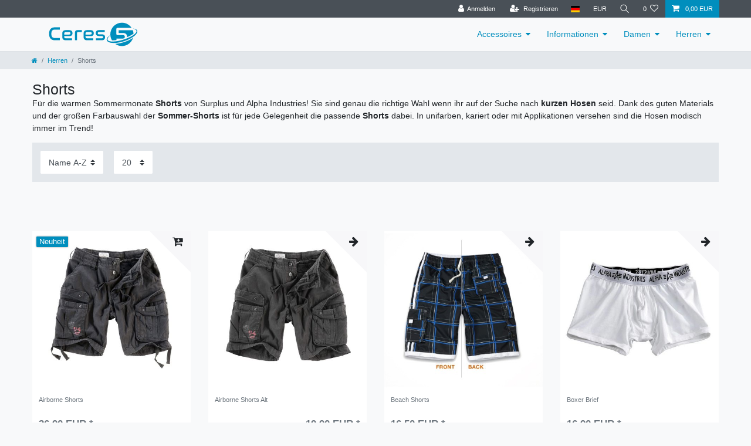

--- FILE ---
content_type: text/html; charset=UTF-8
request_url: https://www.vintage-outlet.de/herren/shorts
body_size: 49584
content:






<!DOCTYPE html>

<html lang="de" data-framework="vue" prefix="og: http://ogp.me/ns#" class="icons-loading">

<head>
    <script type="text/javascript">
    (function() {
        var _availableConsents = {"necessary.consent":[true,[],null],"necessary.session":[true,[],null],"necessary.csrf":[true,["XSRF-TOKEN"],null],"necessary.shopbooster_cookie":[true,["plenty_cache"],null],"convenience.languageDetection":[null,[],null]};
        var _allowedCookies = ["plenty_cache","XSRF-TOKEN","plenty-shop-cookie","PluginSetPreview","SID_PLENTY_ADMIN_3690","PreviewCookie"] || [];

        window.ConsentManager = (function() {
            var _consents = (function() {
                var _rawCookie = document.cookie.split(";").filter(function (cookie) {
                    return cookie.trim().indexOf("plenty-shop-cookie=") === 0;
                })[0];

                if (!!_rawCookie) {
                    try {
                        _rawCookie = decodeURIComponent(_rawCookie);
                    } catch (e) {
                        document.cookie = "plenty-shop-cookie= ; expires = Thu, 01 Jan 1970 00:00:00 GMT"
                        return null;
                    }

                    try {
                        return JSON.parse(
                            _rawCookie.trim().substr("plenty-shop-cookie=".length)
                        );
                    } catch (e) {
                        return null;
                    }
                }
                return null;
            })();

            Object.keys(_consents || {}).forEach(function(group) {
                if(typeof _consents[group] === 'object' && _consents[group] !== null)
                {
                    Object.keys(_consents[group] || {}).forEach(function(key) {
                        var groupKey = group + "." + key;
                        if(_consents[group][key] && _availableConsents[groupKey] && _availableConsents[groupKey][1].length) {
                            Array.prototype.push.apply(_allowedCookies, _availableConsents[groupKey][1]);
                        }
                    });
                }
            });

            if(!_consents) {
                Object.keys(_availableConsents || {})
                    .forEach(function(groupKey) {
                        if(_availableConsents[groupKey] && ( _availableConsents[groupKey][0] || _availableConsents[groupKey][2] )) {
                            Array.prototype.push.apply(_allowedCookies, _availableConsents[groupKey][1]);
                        }
                    });
            }

            var _setResponse = function(key, response) {
                _consents = _consents || {};
                if(typeof key === "object" && typeof response === "undefined") {
                    _consents = key;
                    document.dispatchEvent(new CustomEvent("consent-change", {
                        detail: {key: null, value: null, data: key}
                    }));
                    _enableScriptsOnConsent();
                } else {
                    var groupKey = key.split(".")[0];
                    var consentKey = key.split(".")[1];
                    _consents[groupKey] = _consents[groupKey] || {};
                    if(consentKey === "*") {
                        Object.keys(_availableConsents).forEach(function(aKey) {
                            if(aKey.split(".")[0] === groupKey) {
                                _consents[groupKey][aKey.split(".")[1]] = response;
                            }
                        });
                    } else {
                        _consents[groupKey][consentKey] = response;
                    }
                    document.dispatchEvent(new CustomEvent("consent-change", {
                        detail: {key: key, value: response, data: _consents}
                    }));
                    _enableScriptsOnConsent();
                }
                if(!_consents.hasOwnProperty('_id')) {
                    _consents['_id'] = "a728ecfd427debd1f4b6dba048d76cf7388850cf";
                }

                Object.keys(_availableConsents).forEach(function(key) {
                    if((_availableConsents[key][1] || []).length > 0) {
                        if(_isConsented(key)) {
                            _availableConsents[key][1].forEach(function(cookie) {
                                if(_allowedCookies.indexOf(cookie) < 0) _allowedCookies.push(cookie);
                            });
                        } else {
                            _allowedCookies = _allowedCookies.filter(function(cookie) {
                                return _availableConsents[key][1].indexOf(cookie) < 0;
                            });
                        }
                    }
                });

                document.cookie = "plenty-shop-cookie=" + JSON.stringify(_consents) + "; path=/; secure";
            };
            var _hasResponse = function() {
                return _consents !== null;
            };

            var _expireDate = function() {
                var expireSeconds = 0;
                                const date = new Date();
                date.setSeconds(date.getSeconds() + expireSeconds);
                const offset = date.getTimezoneOffset() / 60;
                date.setHours(date.getHours() - offset)
                return date.toUTCString();
            }
            var _isConsented = function(key) {
                var groupKey = key.split(".")[0];
                var consentKey = key.split(".")[1];

                if (consentKey === "*") {
                    return Object.keys(_availableConsents).some(function (aKey) {
                        var aGroupKey = aKey.split(".")[0];
                        return aGroupKey === groupKey && _isConsented(aKey);
                    });
                } else {
                    if(!_hasResponse()) {
                        return _availableConsents[key][0] || _availableConsents[key][2];
                    }

                    if(_consents.hasOwnProperty(groupKey) && _consents[groupKey].hasOwnProperty(consentKey))
                    {
                        return !!_consents[groupKey][consentKey];
                    }
                    else {
                        if(!!_availableConsents[key])
                        {
                            return _availableConsents[key][0];
                        }

                        console.warn("Cookie has been blocked due to not being registered: " + key);
                        return false;
                    }
                }
            };
            var _getConsents = function() {
                var _result = {};
                Object.keys(_availableConsents).forEach(function(key) {
                    var groupKey = key.split(".")[0];
                    var consentKey = key.split(".")[1];
                    _result[groupKey] = _result[groupKey] || {};
                    if(consentKey !== "*") {
                        _result[groupKey][consentKey] = _isConsented(key);
                    }
                });
                return _result;
            };
            var _isNecessary = function(key) {
                return _availableConsents.hasOwnProperty(key) && _availableConsents[key][0];
            };
            var _enableScriptsOnConsent = function() {
                var elementsToEnable = document.querySelectorAll("script[data-cookie-consent]");
                Array.prototype.slice.call(elementsToEnable).forEach(function(el) {
                    if(el.dataset && el.dataset.cookieConsent && _isConsented(el.dataset.cookieConsent) && el.type !== "application/javascript") {
                        var newScript = document.createElement("script");
                        if(el.src) {
                            newScript.src = el.src;
                        } else {
                            newScript.textContent = el.textContent;
                        }
                        el.parentNode.replaceChild(newScript, el);
                    }
                });
            };
            window.addEventListener("load", _enableScriptsOnConsent);
                        // Cookie proxy
            (function() {
                var _data = {};
                var _splitCookieString = function(cookiesString) {

                    var _allCookies = cookiesString.split(";");
                    var regex = /[^=]+=[^;]*;?((?:expires|path|domain)=[^;]*;)*/gm;
                    var cookies = [];

                    _allCookies.forEach(function(cookie){
                        if(cookie.trim().indexOf("plenty-shop-cookie=") === 0) {
                            var cookieString = decodeURIComponent(cookiesString);
                            var match;
                            while((match = regex.exec(cookieString)) !== null) {
                                if(match.index === match.lastIndex) {
                                    regex.lastIndex++;
                                }
                                cookies.push(match[0]);
                            }
                        } else if(cookie.length) {
                            cookies.push(cookie);
                        }
                    });

                    return cookies;

                };
                var _parseCookies = function (cookiesString) {
                    return _splitCookieString(cookiesString).map(function(cookieString) {
                        return _parseCookie(cookieString);
                    });
                };
                var _parseCookie = function(cookieString) {
                    var cookie = {
                        name: null,
                        value: null,
                        params: {}
                    };
                    var match = /^([^=]+)=([^;]*);*((?:[^;]*;?)*)$/.exec(cookieString.trim());
                    if(match && match[1]) {
                        cookie.name = match[1];
                        cookie.value = match[2];

                        (match[3] || "").split(";").map(function(param) {
                            return /^([^=]+)=([^;]*);?$/.exec(param.trim());
                        }).filter(function(param) {
                            return !!param;
                        }).forEach(function(param) {
                            cookie.params[param[1]] = param[2];
                        });

                        if(cookie.params && !cookie.params.path) {
                            cookie.params.path = "/";
                        }
                    }

                    return cookie;
                };
                var _isAllowed = function(cookieName) {
                    return _allowedCookies.some(function(allowedCookie) {
                        var match = /^\/(.*)\/([gmiy]*)$/.exec(allowedCookie);
                        return (match && match[1] && (new RegExp(match[1], match[2])).test(cookieName))
                            || allowedCookie === cookieName;
                    });
                };
                var _set = function(cookieString) {
                    var cookie = _parseCookie(cookieString);
                                                                    var domainParts = (window.location.host || window.location.hostname).split(".");
                        if(domainParts[0] === "www") {
                            domainParts.shift();
                            cookie.domain = "." + domainParts.join(".");
                        } else {
                            cookie.domain = (window.location.host || window.location.hostname);
                        }
                                        if(cookie && cookie.name) {
                        if(_isAllowed(cookie.name)) {
                            var cookieValue = cookie.value || "";
                            _data[cookie.name] = cookieValue + Object.keys(cookie.params || {}).map(function(paramKey) {
                                                            if(paramKey === "expires") {
                                    return "";
                                }
                                                            return "; " + paramKey.trim() + "=" + cookie.params[paramKey].trim();
                            }).join("");
                        } else {
                            _data[cookie.name] = null;
                            console.warn("Cookie has been blocked due to privacy settings: " + cookie.name);
                        }
                        _update();
                    }
                };
                var _get = function() {
                    return Object.keys(_data).filter(function (key) {
                        return !!_data[key];
                    }).map(function (key) {
                        return key + "=" + (_data[key].split(";")[0]);
                    }).join("; ");
                };
                var _update = function() {
                    delete document.cookie;
                    var cookies = _parseCookies(document.cookie);
                    Object.keys(_data).forEach(function(key) {
                        if(!_data[key]) {
                            // unset cookie
                            var domains = (window.location.host || window.location.hostname).split(".");
                            while(domains.length > 1) {
                                document.cookie = key + "=; path=/; expires=Thu, 01 Jan 1970 00:00:01 GMT; domain="+domains.join(".");
                                document.cookie = key + "=; path=/; expires=Thu, 01 Jan 1970 00:00:01 GMT; domain=."+domains.join(".");
                                domains.shift();
                            }
                            document.cookie = key + "=; path=/; expires=Thu, 01 Jan 1970 00:00:01 GMT;";
                            delete _data[key];
                        } else {
                            var existingCookie = cookies.find(function(cookie) { return cookie.name === key; });
                            var parsedData = _parseCookie(key + "=" + _data[key]);
                            if(!existingCookie || existingCookie.value !== parsedData.value) {
                                document.cookie = key + "=" + _data[key];
                            } else {
                                // console.log('No changes to cookie: ' + key);
                            }
                        }
                    });

                    if(!document.__defineGetter__) {
                        Object.defineProperty(document, 'cookie', {
                            get: _get,
                            set: _set
                        });
                    } else {
                        document.__defineGetter__('cookie', _get);
                        document.__defineSetter__('cookie', _set);
                    }
                };

                _splitCookieString(document.cookie).forEach(function(cookie)
                {
                    _set(cookie);
                });

                _update();
            })();
            
            return {
                setResponse: _setResponse,
                hasResponse: _hasResponse,
                isConsented: _isConsented,
                getConsents: _getConsents,
                isNecessary: _isNecessary
            };
        })();
    })();
</script>


    
<meta charset="utf-8">
<meta http-equiv="X-UA-Compatible" content="IE=edge">
<meta name="viewport" content="width=device-width, initial-scale=1">
<meta name="generator" content="plentymarkets" />

<link rel="icon" type="img/ico" href="/tpl/favicon_0.ico">


    <link rel="canonical" href="https://www.vintage-outlet.de/herren/shorts">

            <link rel="alternate" hreflang="x-default" href="https://www.vintage-outlet.de/herren/shorts"/>
            <link rel="alternate" hreflang="de" href="https://www.vintage-outlet.de/herren/shorts"/>
    
<style data-font="Custom-Font">
    
                
        .icons-loading .fa { visibility: hidden !important; }
</style>

<link rel="preload" href="https://cdn03.plentymarkets.com/orxhh912vafd/plugin/1/ceres/css/ceres-icons.css" as="style" onload="this.onload=null;this.rel='stylesheet';">
<noscript><link rel="stylesheet" href="https://cdn03.plentymarkets.com/orxhh912vafd/plugin/1/ceres/css/ceres-icons.css"></noscript>


<link rel="preload" as="style" href="https://cdn03.plentymarkets.com/orxhh912vafd/plugin/1/ceres/css/ceres-base.css?v=96c46d002011b3944b2e12ce8f1c0e95f58782df">
    <link rel="stylesheet" href="https://cdn03.plentymarkets.com/orxhh912vafd/plugin/1/ceres/css/ceres-base.css?v=96c46d002011b3944b2e12ce8f1c0e95f58782df">


<script type="application/javascript">
    /*! loadCSS. [c]2017 Filament Group, Inc. MIT License */
    /* This file is meant as a standalone workflow for
    - testing support for link[rel=preload]
    - enabling async CSS loading in browsers that do not support rel=preload
    - applying rel preload css once loaded, whether supported or not.
    */
    (function( w ){
        "use strict";
        // rel=preload support test
        if( !w.loadCSS ){
            w.loadCSS = function(){};
        }
        // define on the loadCSS obj
        var rp = loadCSS.relpreload = {};
        // rel=preload feature support test
        // runs once and returns a function for compat purposes
        rp.support = (function(){
            var ret;
            try {
                ret = w.document.createElement( "link" ).relList.supports( "preload" );
            } catch (e) {
                ret = false;
            }
            return function(){
                return ret;
            };
        })();

        // if preload isn't supported, get an asynchronous load by using a non-matching media attribute
        // then change that media back to its intended value on load
        rp.bindMediaToggle = function( link ){
            // remember existing media attr for ultimate state, or default to 'all'
            var finalMedia = link.media || "all";

            function enableStylesheet(){
                // unbind listeners
                if( link.addEventListener ){
                    link.removeEventListener( "load", enableStylesheet );
                } else if( link.attachEvent ){
                    link.detachEvent( "onload", enableStylesheet );
                }
                link.setAttribute( "onload", null );
                link.media = finalMedia;
            }

            // bind load handlers to enable media
            if( link.addEventListener ){
                link.addEventListener( "load", enableStylesheet );
            } else if( link.attachEvent ){
                link.attachEvent( "onload", enableStylesheet );
            }

            // Set rel and non-applicable media type to start an async request
            // note: timeout allows this to happen async to let rendering continue in IE
            setTimeout(function(){
                link.rel = "stylesheet";
                link.media = "only x";
            });
            // also enable media after 3 seconds,
            // which will catch very old browsers (android 2.x, old firefox) that don't support onload on link
            setTimeout( enableStylesheet, 3000 );
        };

        // loop through link elements in DOM
        rp.poly = function(){
            // double check this to prevent external calls from running
            if( rp.support() ){
                return;
            }
            var links = w.document.getElementsByTagName( "link" );
            for( var i = 0; i < links.length; i++ ){
                var link = links[ i ];
                // qualify links to those with rel=preload and as=style attrs
                if( link.rel === "preload" && link.getAttribute( "as" ) === "style" && !link.getAttribute( "data-loadcss" ) ){
                    // prevent rerunning on link
                    link.setAttribute( "data-loadcss", true );
                    // bind listeners to toggle media back
                    rp.bindMediaToggle( link );
                }
            }
        };

        // if unsupported, run the polyfill
        if( !rp.support() ){
            // run once at least
            rp.poly();

            // rerun poly on an interval until onload
            var run = w.setInterval( rp.poly, 500 );
            if( w.addEventListener ){
                w.addEventListener( "load", function(){
                    rp.poly();
                    w.clearInterval( run );
                } );
            } else if( w.attachEvent ){
                w.attachEvent( "onload", function(){
                    rp.poly();
                    w.clearInterval( run );
                } );
            }
        }


        // commonjs
        if( typeof exports !== "undefined" ){
            exports.loadCSS = loadCSS;
        }
        else {
            w.loadCSS = loadCSS;
        }
    }( typeof global !== "undefined" ? global : this ) );

    (function() {
        var checkIconFont = function() {
            if(!document.fonts || document.fonts.check("1em FontAwesome")) {
                document.documentElement.classList.remove('icons-loading');
            }
        };

        if(document.fonts) {
            document.fonts.addEventListener("loadingdone", checkIconFont);
            window.addEventListener("load", checkIconFont);
        }
        checkIconFont();
    })();
</script>

                    

<!-- Extend the existing style with a template -->
                    



        
    
    
              

    
    
    
        
    

    
    
<meta name="robots" content="ALL">
    <meta name="description" content="Für die heißen Sommertage und kühlen Nächte trendige Sommer-Shorts von Surplus und Alpha Industries im vintage-outlet.de Outlet Shop">
<meta property="og:title" content="Sommershorts von Surplus und Alpha Industries | vintage-outlet.de | Ceres Webshop"/>
<meta property="og:type" content="article"/>
<meta property="og:url" content="https://www.vintage-outlet.de/herren/shorts"/>
<meta property="og:image" content="https://cdn03.plentymarkets.com/orxhh912vafd/plugin/1/ceres/images/ceres-logo.svg"/>

<script type="application/ld+json">
{
    "@context": "http://schema.org",
    "@type": "WebSite",
    "url": "https://www.vintage-outlet.de/herren/shorts"
    }
</script>

<title>Sommershorts von Surplus und Alpha Industries | vintage-outlet.de | Ceres Webshop</title>
    
    
        </head>

<body class="page-category-item page-category category-200 ">

                    


<div id="vue-app" class="app">
    
    <lazy-hydrate when-idle>
        <notifications template="#vue-notifications" :initial-notifications="{&quot;error&quot;:null,&quot;warn&quot;:null,&quot;info&quot;:null,&quot;success&quot;:null,&quot;log&quot;:null}"></notifications>
    </lazy-hydrate>

    

    
<header id="page-header" class="default-header d-print-none">
    <div class="container-max">
        <div class="row flex-row-reverse position-relative">
            <div id="page-header-parent" class="col-12 header-container" data-header-offset>
                <div class="top-bar header-fw">
                    <div class="container-max px-0 pr-lg-3">
                        <div class="row mx-0 flex-row-reverse position-relative">
                                                
                            <div class="top-bar-items">
                                <div class="controls">
                                    <ul id="controlsList" class="controls-list mb-0 d-flex list-inline pl-2 pl-sm-1 pl-md-0">
                                        <li class="list-inline-item control-user">
                                            <client-only>
                                                <user-login-handler>
                                                    <a class="nav-link" data-toggle="modal" aria-label="Anmelden">
                                                        <i class="fa fa-user mr-0 mr-sm-1" aria-hidden="true"></i>
                                                        <span class="d-none d-sm-inline">Anmelden</span>
                                                    </a>
                                                    <a class="nav-link" data-toggle="modal" aria-label="Registrieren">
                                                        <i class="fa fa-user-plus mr-0 mr-sm-1" aria-hidden="true"></i>
                                                        <span class="d-none d-sm-inline">Registrieren</span>
                                                    </a>
                                                </user-login-handler>
                                            </client-only>
                                        </li>
                                        <li class="list-inline-item dropdown control-languages">
                                            <a class="nav-link"
                                               data-toggle="collapse"
                                               href="#countrySettings"
                                               aria-expanded="false"
                                               aria-controls="countrySettings"
                                               data-parent="#controlsList"
                                               aria-label="Land">
                                                <i class="flag-icon flag-icon-de"></i>
                                            </a>
                                        </li>

                                                                                    <li class="list-inline-item dropdown control-languages">
                                                <a class="nav-link"
                                                   data-toggle="collapse"
                                                   href="#currencySelect"
                                                   aria-expanded="false"
                                                   aria-controls="currencySelect"
                                                   data-parent="#controlsList"
                                                   aria-label="Währung">
                                                    <span>EUR</span>
                                                </a>
                                            </li>
                                                                                <li class="list-inline-item control-search">
                                            <a class="anicon anicon-search-xcross nav-link"
                                                data-toggle="collapse"
                                                href="#searchBox"
                                                aria-expanded="false"
                                                aria-controls="searchBox"
                                                data-parent="#controlsList"
                                                aria-label="Suche"
                                                @mouseover.once="$store.dispatch('loadComponent', 'item-search')">
                                                <span class="anicon-search-item" aria-hidden="true"></span>
                                            </a>
                                        </li>
                                                                                    <li class="list-inline-item control-wish-list">
                                                <lazy-hydrate when-idle>
                                                    <wish-list-count>
                                                        <a class="nav-link" aria-label="Wunschliste">
                                                            <span class="badge-right mr-1 d-none d-sm-inline">0</span>
                                                            <i class="fa fa-heart-o" aria-hidden="true"></i>
                                                        </a>
                                                    </wish-list-count>
                                                </lazy-hydrate>
                                            </li>
                                                                                <li class="list-inline-item control-basket position-relative" @mouseover.once="$store.dispatch('loadComponent', 'basket-preview')">
                                            <a v-toggle-basket-preview href="#" class="toggle-basket-preview nav-link" >
                                                
                                                <icon icon="shopping-cart" class-loading="fa-refresh" :loading="$store.state.basket.isBasketLoading"></icon>
                                                                                                    <span class="badge p-0 ml-2" v-if="!$store.state.basket.showNetPrices" v-basket-item-sum="$store.state.basket.data.itemSum">0,00 EUR</span>
                                                    <span class="badge p-0 ml-2" v-else v-cloak v-basket-item-sum="$store.state.basket.data.itemSumNet">0,00 EUR</span>
                                                                                            </a>

                                            <basket-preview v-if="$store.state.lazyComponent.components['basket-preview']" :show-net-prices="false">
                                                <template #before-basket-item>
                                                                        
                                                </template>
                                                <template #after-basket-item>
                                                                        
                                                </template>
                                                <template #before-basket-totals>
                                                                        
                                                </template>
                                                <template #before-item-sum>
                                                                        
                                                </template>
                                                <template #after-item-sum>
                                                                        
                                                </template>
                                                <template #before-shipping-costs>
                                                                        
                                                </template>
                                                <template #after-shipping-costs>
                                                                        
                                                </template>
                                                <template #before-total-sum>
                                                                        
                                                </template>
                                                <template #before-vat>
                                                                        
                                                </template>
                                                <template #after-vat>
                                                                        
                                                </template>
                                                <template #after-total-sum>
                                                                        
                                                </template>
                                                <template #after-basket-totals>
                                                                        
                                                </template>
                                                <template #before-checkout-button>
                                                                        
                                                </template>
                                                <template #after-checkout-button>
                                                                        
                                                </template>
                                            </basket-preview>
                                        </li>
                                    </ul>
                                </div>
                            </div>
                        </div>
                    </div>

                    <div class="container-max px-0 px-lg-3">
                        <div class="row mx-0 flex-row-reverse position-relative">
                            <div id="searchBox" class="cmp cmp-search-box collapse">
                                                                                                    <lazy-load component="item-search">
                                        <item-search></item-search>
                                    </lazy-load>
                                                            </div>

                                                            <div id="currencySelect" class="cmp cmp-currency-select collapse">
                                    <div class="container-max">
                                        <div class="row py-3">
                                            <div class="currency-list col-12">
                                                <div class="list-title">
                                                    <strong>Währung</strong>
                                                    <hr>
                                                </div>
                                                <ul class="row text-center text-sm-left">
                                                                                                            <li class="col-2 px-0">
                                                            <a class="nav-link" href="?currency=AED" rel="nofollow">
                                                                                                                                    AED <br class="d-block d-sm-none" />(AED)
                                                                                                                            </a>
                                                        </li>
                                                                                                            <li class="col-2 px-0">
                                                            <a class="nav-link" href="?currency=AFN" rel="nofollow">
                                                                                                                                    AFN <br class="d-block d-sm-none" />(AFN)
                                                                                                                            </a>
                                                        </li>
                                                                                                            <li class="col-2 px-0">
                                                            <a class="nav-link" href="?currency=ALL" rel="nofollow">
                                                                                                                                    ALL <br class="d-block d-sm-none" />(ALL)
                                                                                                                            </a>
                                                        </li>
                                                                                                            <li class="col-2 px-0">
                                                            <a class="nav-link" href="?currency=AMD" rel="nofollow">
                                                                                                                                    AMD <br class="d-block d-sm-none" />(AMD)
                                                                                                                            </a>
                                                        </li>
                                                                                                            <li class="col-2 px-0">
                                                            <a class="nav-link" href="?currency=ANG" rel="nofollow">
                                                                                                                                    ANG <br class="d-block d-sm-none" />(ANG)
                                                                                                                            </a>
                                                        </li>
                                                                                                            <li class="col-2 px-0">
                                                            <a class="nav-link" href="?currency=AOA" rel="nofollow">
                                                                                                                                    AOA <br class="d-block d-sm-none" />(AOA)
                                                                                                                            </a>
                                                        </li>
                                                                                                            <li class="col-2 px-0">
                                                            <a class="nav-link" href="?currency=ARS" rel="nofollow">
                                                                                                                                    ARS <br class="d-block d-sm-none" />(ARS)
                                                                                                                            </a>
                                                        </li>
                                                                                                            <li class="col-2 px-0">
                                                            <a class="nav-link" href="?currency=AUD" rel="nofollow">
                                                                                                                                    AUD <br class="d-block d-sm-none" />(AU$)
                                                                                                                            </a>
                                                        </li>
                                                                                                            <li class="col-2 px-0">
                                                            <a class="nav-link" href="?currency=AWG" rel="nofollow">
                                                                                                                                    AWG <br class="d-block d-sm-none" />(AWG)
                                                                                                                            </a>
                                                        </li>
                                                                                                            <li class="col-2 px-0">
                                                            <a class="nav-link" href="?currency=AZN" rel="nofollow">
                                                                                                                                    AZN <br class="d-block d-sm-none" />(AZN)
                                                                                                                            </a>
                                                        </li>
                                                                                                            <li class="col-2 px-0">
                                                            <a class="nav-link" href="?currency=BAM" rel="nofollow">
                                                                                                                                    BAM <br class="d-block d-sm-none" />(BAM)
                                                                                                                            </a>
                                                        </li>
                                                                                                            <li class="col-2 px-0">
                                                            <a class="nav-link" href="?currency=BBD" rel="nofollow">
                                                                                                                                    BBD <br class="d-block d-sm-none" />(BBD)
                                                                                                                            </a>
                                                        </li>
                                                                                                            <li class="col-2 px-0">
                                                            <a class="nav-link" href="?currency=BDT" rel="nofollow">
                                                                                                                                    BDT <br class="d-block d-sm-none" />(BDT)
                                                                                                                            </a>
                                                        </li>
                                                                                                            <li class="col-2 px-0">
                                                            <a class="nav-link" href="?currency=BGN" rel="nofollow">
                                                                                                                                    BGN <br class="d-block d-sm-none" />(BGN)
                                                                                                                            </a>
                                                        </li>
                                                                                                            <li class="col-2 px-0">
                                                            <a class="nav-link" href="?currency=BHD" rel="nofollow">
                                                                                                                                    BHD <br class="d-block d-sm-none" />(BHD)
                                                                                                                            </a>
                                                        </li>
                                                                                                            <li class="col-2 px-0">
                                                            <a class="nav-link" href="?currency=BIF" rel="nofollow">
                                                                                                                                    BIF <br class="d-block d-sm-none" />(BIF)
                                                                                                                            </a>
                                                        </li>
                                                                                                            <li class="col-2 px-0">
                                                            <a class="nav-link" href="?currency=BMD" rel="nofollow">
                                                                                                                                    BMD <br class="d-block d-sm-none" />(BMD)
                                                                                                                            </a>
                                                        </li>
                                                                                                            <li class="col-2 px-0">
                                                            <a class="nav-link" href="?currency=BND" rel="nofollow">
                                                                                                                                    BND <br class="d-block d-sm-none" />(BND)
                                                                                                                            </a>
                                                        </li>
                                                                                                            <li class="col-2 px-0">
                                                            <a class="nav-link" href="?currency=BOB" rel="nofollow">
                                                                                                                                    BOB <br class="d-block d-sm-none" />(BOB)
                                                                                                                            </a>
                                                        </li>
                                                                                                            <li class="col-2 px-0">
                                                            <a class="nav-link" href="?currency=BRL" rel="nofollow">
                                                                                                                                    BRL <br class="d-block d-sm-none" />(R$)
                                                                                                                            </a>
                                                        </li>
                                                                                                            <li class="col-2 px-0">
                                                            <a class="nav-link" href="?currency=BSD" rel="nofollow">
                                                                                                                                    BSD <br class="d-block d-sm-none" />(BSD)
                                                                                                                            </a>
                                                        </li>
                                                                                                            <li class="col-2 px-0">
                                                            <a class="nav-link" href="?currency=BWP" rel="nofollow">
                                                                                                                                    BWP <br class="d-block d-sm-none" />(BWP)
                                                                                                                            </a>
                                                        </li>
                                                                                                            <li class="col-2 px-0">
                                                            <a class="nav-link" href="?currency=BZD" rel="nofollow">
                                                                                                                                    BZD <br class="d-block d-sm-none" />(BZD)
                                                                                                                            </a>
                                                        </li>
                                                                                                            <li class="col-2 px-0">
                                                            <a class="nav-link" href="?currency=CAD" rel="nofollow">
                                                                                                                                    CAD <br class="d-block d-sm-none" />(CA$)
                                                                                                                            </a>
                                                        </li>
                                                                                                            <li class="col-2 px-0">
                                                            <a class="nav-link" href="?currency=CHF" rel="nofollow">
                                                                                                                                    CHF <br class="d-block d-sm-none" />(CHF)
                                                                                                                            </a>
                                                        </li>
                                                                                                            <li class="col-2 px-0">
                                                            <a class="nav-link" href="?currency=CLP" rel="nofollow">
                                                                                                                                    CLP <br class="d-block d-sm-none" />(CLP)
                                                                                                                            </a>
                                                        </li>
                                                                                                            <li class="col-2 px-0">
                                                            <a class="nav-link" href="?currency=CNY" rel="nofollow">
                                                                                                                                    CNY <br class="d-block d-sm-none" />(CN¥)
                                                                                                                            </a>
                                                        </li>
                                                                                                            <li class="col-2 px-0">
                                                            <a class="nav-link" href="?currency=COP" rel="nofollow">
                                                                                                                                    COP <br class="d-block d-sm-none" />(COP)
                                                                                                                            </a>
                                                        </li>
                                                                                                            <li class="col-2 px-0">
                                                            <a class="nav-link" href="?currency=CRC" rel="nofollow">
                                                                                                                                    CRC <br class="d-block d-sm-none" />(CRC)
                                                                                                                            </a>
                                                        </li>
                                                                                                            <li class="col-2 px-0">
                                                            <a class="nav-link" href="?currency=CZK" rel="nofollow">
                                                                                                                                    CZK <br class="d-block d-sm-none" />(CZK)
                                                                                                                            </a>
                                                        </li>
                                                                                                            <li class="col-2 px-0">
                                                            <a class="nav-link" href="?currency=DKK" rel="nofollow">
                                                                                                                                    DKK <br class="d-block d-sm-none" />(DKK)
                                                                                                                            </a>
                                                        </li>
                                                                                                            <li class="col-2 px-0">
                                                            <a class="nav-link" href="?currency=DOP" rel="nofollow">
                                                                                                                                    DOP <br class="d-block d-sm-none" />(DOP)
                                                                                                                            </a>
                                                        </li>
                                                                                                            <li class="col-2 px-0">
                                                            <a class="nav-link" href="?currency=DZD" rel="nofollow">
                                                                                                                                    DZD <br class="d-block d-sm-none" />(DZD)
                                                                                                                            </a>
                                                        </li>
                                                                                                            <li class="col-2 px-0">
                                                            <a class="nav-link" href="?currency=EGP" rel="nofollow">
                                                                                                                                    EGP <br class="d-block d-sm-none" />(EGP)
                                                                                                                            </a>
                                                        </li>
                                                                                                            <li class="col-2 px-0">
                                                            <a class="nav-link" href="?currency=ETB" rel="nofollow">
                                                                                                                                    ETB <br class="d-block d-sm-none" />(ETB)
                                                                                                                            </a>
                                                        </li>
                                                                                                            <li class="col-2 px-0 active">
                                                            <a class="nav-link" href="?currency=EUR" rel="nofollow">
                                                                                                                                    EUR <br class="d-block d-sm-none" />(€)
                                                                                                                            </a>
                                                        </li>
                                                                                                            <li class="col-2 px-0">
                                                            <a class="nav-link" href="?currency=FJD" rel="nofollow">
                                                                                                                                    FJD <br class="d-block d-sm-none" />(FJD)
                                                                                                                            </a>
                                                        </li>
                                                                                                            <li class="col-2 px-0">
                                                            <a class="nav-link" href="?currency=FKP" rel="nofollow">
                                                                                                                                    FKP <br class="d-block d-sm-none" />(FKP)
                                                                                                                            </a>
                                                        </li>
                                                                                                            <li class="col-2 px-0">
                                                            <a class="nav-link" href="?currency=GBP" rel="nofollow">
                                                                                                                                    GBP <br class="d-block d-sm-none" />(£)
                                                                                                                            </a>
                                                        </li>
                                                                                                            <li class="col-2 px-0">
                                                            <a class="nav-link" href="?currency=GEL" rel="nofollow">
                                                                                                                                    GEL <br class="d-block d-sm-none" />(GEL)
                                                                                                                            </a>
                                                        </li>
                                                                                                            <li class="col-2 px-0">
                                                            <a class="nav-link" href="?currency=GIP" rel="nofollow">
                                                                                                                                    GIP <br class="d-block d-sm-none" />(GIP)
                                                                                                                            </a>
                                                        </li>
                                                                                                            <li class="col-2 px-0">
                                                            <a class="nav-link" href="?currency=GMD" rel="nofollow">
                                                                                                                                    GMD <br class="d-block d-sm-none" />(GMD)
                                                                                                                            </a>
                                                        </li>
                                                                                                            <li class="col-2 px-0">
                                                            <a class="nav-link" href="?currency=GNF" rel="nofollow">
                                                                                                                                    GNF <br class="d-block d-sm-none" />(GNF)
                                                                                                                            </a>
                                                        </li>
                                                                                                            <li class="col-2 px-0">
                                                            <a class="nav-link" href="?currency=GTQ" rel="nofollow">
                                                                                                                                    GTQ <br class="d-block d-sm-none" />(GTQ)
                                                                                                                            </a>
                                                        </li>
                                                                                                            <li class="col-2 px-0">
                                                            <a class="nav-link" href="?currency=GYD" rel="nofollow">
                                                                                                                                    GYD <br class="d-block d-sm-none" />(GYD)
                                                                                                                            </a>
                                                        </li>
                                                                                                            <li class="col-2 px-0">
                                                            <a class="nav-link" href="?currency=HKD" rel="nofollow">
                                                                                                                                    HKD <br class="d-block d-sm-none" />(HK$)
                                                                                                                            </a>
                                                        </li>
                                                                                                            <li class="col-2 px-0">
                                                            <a class="nav-link" href="?currency=HNL" rel="nofollow">
                                                                                                                                    HNL <br class="d-block d-sm-none" />(HNL)
                                                                                                                            </a>
                                                        </li>
                                                                                                            <li class="col-2 px-0">
                                                            <a class="nav-link" href="?currency=HRK" rel="nofollow">
                                                                                                                                    HRK <br class="d-block d-sm-none" />(HRK)
                                                                                                                            </a>
                                                        </li>
                                                                                                            <li class="col-2 px-0">
                                                            <a class="nav-link" href="?currency=HTG" rel="nofollow">
                                                                                                                                    HTG <br class="d-block d-sm-none" />(HTG)
                                                                                                                            </a>
                                                        </li>
                                                                                                            <li class="col-2 px-0">
                                                            <a class="nav-link" href="?currency=HUF" rel="nofollow">
                                                                                                                                    HUF <br class="d-block d-sm-none" />(HUF)
                                                                                                                            </a>
                                                        </li>
                                                                                                            <li class="col-2 px-0">
                                                            <a class="nav-link" href="?currency=IDR" rel="nofollow">
                                                                                                                                    IDR <br class="d-block d-sm-none" />(IDR)
                                                                                                                            </a>
                                                        </li>
                                                                                                            <li class="col-2 px-0">
                                                            <a class="nav-link" href="?currency=ILS" rel="nofollow">
                                                                                                                                    ILS <br class="d-block d-sm-none" />(₪)
                                                                                                                            </a>
                                                        </li>
                                                                                                            <li class="col-2 px-0">
                                                            <a class="nav-link" href="?currency=INR" rel="nofollow">
                                                                                                                                    INR <br class="d-block d-sm-none" />(₹)
                                                                                                                            </a>
                                                        </li>
                                                                                                            <li class="col-2 px-0">
                                                            <a class="nav-link" href="?currency=ISK" rel="nofollow">
                                                                                                                                    ISK <br class="d-block d-sm-none" />(ISK)
                                                                                                                            </a>
                                                        </li>
                                                                                                            <li class="col-2 px-0">
                                                            <a class="nav-link" href="?currency=JMD" rel="nofollow">
                                                                                                                                    JMD <br class="d-block d-sm-none" />(JMD)
                                                                                                                            </a>
                                                        </li>
                                                                                                            <li class="col-2 px-0">
                                                            <a class="nav-link" href="?currency=JPY" rel="nofollow">
                                                                                                                                    JPY <br class="d-block d-sm-none" />(¥)
                                                                                                                            </a>
                                                        </li>
                                                                                                            <li class="col-2 px-0">
                                                            <a class="nav-link" href="?currency=KES" rel="nofollow">
                                                                                                                                    KES <br class="d-block d-sm-none" />(KES)
                                                                                                                            </a>
                                                        </li>
                                                                                                            <li class="col-2 px-0">
                                                            <a class="nav-link" href="?currency=KGS" rel="nofollow">
                                                                                                                                    KGS <br class="d-block d-sm-none" />(KGS)
                                                                                                                            </a>
                                                        </li>
                                                                                                            <li class="col-2 px-0">
                                                            <a class="nav-link" href="?currency=KHR" rel="nofollow">
                                                                                                                                    KHR <br class="d-block d-sm-none" />(KHR)
                                                                                                                            </a>
                                                        </li>
                                                                                                            <li class="col-2 px-0">
                                                            <a class="nav-link" href="?currency=KMF" rel="nofollow">
                                                                                                                                    KMF <br class="d-block d-sm-none" />(KMF)
                                                                                                                            </a>
                                                        </li>
                                                                                                            <li class="col-2 px-0">
                                                            <a class="nav-link" href="?currency=KRW" rel="nofollow">
                                                                                                                                    KRW <br class="d-block d-sm-none" />(₩)
                                                                                                                            </a>
                                                        </li>
                                                                                                            <li class="col-2 px-0">
                                                            <a class="nav-link" href="?currency=KYD" rel="nofollow">
                                                                                                                                    KYD <br class="d-block d-sm-none" />(KYD)
                                                                                                                            </a>
                                                        </li>
                                                                                                            <li class="col-2 px-0">
                                                            <a class="nav-link" href="?currency=KZT" rel="nofollow">
                                                                                                                                    KZT <br class="d-block d-sm-none" />(KZT)
                                                                                                                            </a>
                                                        </li>
                                                                                                            <li class="col-2 px-0">
                                                            <a class="nav-link" href="?currency=LAK" rel="nofollow">
                                                                                                                                    LAK <br class="d-block d-sm-none" />(LAK)
                                                                                                                            </a>
                                                        </li>
                                                                                                            <li class="col-2 px-0">
                                                            <a class="nav-link" href="?currency=LBP" rel="nofollow">
                                                                                                                                    LBP <br class="d-block d-sm-none" />(LBP)
                                                                                                                            </a>
                                                        </li>
                                                                                                            <li class="col-2 px-0">
                                                            <a class="nav-link" href="?currency=LKR" rel="nofollow">
                                                                                                                                    LKR <br class="d-block d-sm-none" />(LKR)
                                                                                                                            </a>
                                                        </li>
                                                                                                            <li class="col-2 px-0">
                                                            <a class="nav-link" href="?currency=LRD" rel="nofollow">
                                                                                                                                    LRD <br class="d-block d-sm-none" />(LRD)
                                                                                                                            </a>
                                                        </li>
                                                                                                            <li class="col-2 px-0">
                                                            <a class="nav-link" href="?currency=LSL" rel="nofollow">
                                                                                                                                    LSL <br class="d-block d-sm-none" />(LSL)
                                                                                                                            </a>
                                                        </li>
                                                                                                            <li class="col-2 px-0">
                                                            <a class="nav-link" href="?currency=MAD" rel="nofollow">
                                                                                                                                    MAD <br class="d-block d-sm-none" />(MAD)
                                                                                                                            </a>
                                                        </li>
                                                                                                            <li class="col-2 px-0">
                                                            <a class="nav-link" href="?currency=MDL" rel="nofollow">
                                                                                                                                    MDL <br class="d-block d-sm-none" />(MDL)
                                                                                                                            </a>
                                                        </li>
                                                                                                            <li class="col-2 px-0">
                                                            <a class="nav-link" href="?currency=MGA" rel="nofollow">
                                                                                                                                    MGA <br class="d-block d-sm-none" />(MGA)
                                                                                                                            </a>
                                                        </li>
                                                                                                            <li class="col-2 px-0">
                                                            <a class="nav-link" href="?currency=MKD" rel="nofollow">
                                                                                                                                    MKD <br class="d-block d-sm-none" />(MKD)
                                                                                                                            </a>
                                                        </li>
                                                                                                            <li class="col-2 px-0">
                                                            <a class="nav-link" href="?currency=MMK" rel="nofollow">
                                                                                                                                    MMK <br class="d-block d-sm-none" />(MMK)
                                                                                                                            </a>
                                                        </li>
                                                                                                            <li class="col-2 px-0">
                                                            <a class="nav-link" href="?currency=MNT" rel="nofollow">
                                                                                                                                    MNT <br class="d-block d-sm-none" />(MNT)
                                                                                                                            </a>
                                                        </li>
                                                                                                            <li class="col-2 px-0">
                                                            <a class="nav-link" href="?currency=MOP" rel="nofollow">
                                                                                                                                    MOP <br class="d-block d-sm-none" />(MOP)
                                                                                                                            </a>
                                                        </li>
                                                                                                            <li class="col-2 px-0">
                                                            <a class="nav-link" href="?currency=MUR" rel="nofollow">
                                                                                                                                    MUR <br class="d-block d-sm-none" />(MUR)
                                                                                                                            </a>
                                                        </li>
                                                                                                            <li class="col-2 px-0">
                                                            <a class="nav-link" href="?currency=MVR" rel="nofollow">
                                                                                                                                    MVR <br class="d-block d-sm-none" />(MVR)
                                                                                                                            </a>
                                                        </li>
                                                                                                            <li class="col-2 px-0">
                                                            <a class="nav-link" href="?currency=MWK" rel="nofollow">
                                                                                                                                    MWK <br class="d-block d-sm-none" />(MWK)
                                                                                                                            </a>
                                                        </li>
                                                                                                            <li class="col-2 px-0">
                                                            <a class="nav-link" href="?currency=MXN" rel="nofollow">
                                                                                                                                    MXN <br class="d-block d-sm-none" />(MX$)
                                                                                                                            </a>
                                                        </li>
                                                                                                            <li class="col-2 px-0">
                                                            <a class="nav-link" href="?currency=MYR" rel="nofollow">
                                                                                                                                    MYR <br class="d-block d-sm-none" />(MYR)
                                                                                                                            </a>
                                                        </li>
                                                                                                            <li class="col-2 px-0">
                                                            <a class="nav-link" href="?currency=MZN" rel="nofollow">
                                                                                                                                    MZN <br class="d-block d-sm-none" />(MZN)
                                                                                                                            </a>
                                                        </li>
                                                                                                            <li class="col-2 px-0">
                                                            <a class="nav-link" href="?currency=NAD" rel="nofollow">
                                                                                                                                    NAD <br class="d-block d-sm-none" />(NAD)
                                                                                                                            </a>
                                                        </li>
                                                                                                            <li class="col-2 px-0">
                                                            <a class="nav-link" href="?currency=NGN" rel="nofollow">
                                                                                                                                    NGN <br class="d-block d-sm-none" />(NGN)
                                                                                                                            </a>
                                                        </li>
                                                                                                            <li class="col-2 px-0">
                                                            <a class="nav-link" href="?currency=NIO" rel="nofollow">
                                                                                                                                    NIO <br class="d-block d-sm-none" />(NIO)
                                                                                                                            </a>
                                                        </li>
                                                                                                            <li class="col-2 px-0">
                                                            <a class="nav-link" href="?currency=NOK" rel="nofollow">
                                                                                                                                    NOK <br class="d-block d-sm-none" />(NOK)
                                                                                                                            </a>
                                                        </li>
                                                                                                            <li class="col-2 px-0">
                                                            <a class="nav-link" href="?currency=NPR" rel="nofollow">
                                                                                                                                    NPR <br class="d-block d-sm-none" />(NPR)
                                                                                                                            </a>
                                                        </li>
                                                                                                            <li class="col-2 px-0">
                                                            <a class="nav-link" href="?currency=NZD" rel="nofollow">
                                                                                                                                    NZD <br class="d-block d-sm-none" />(NZ$)
                                                                                                                            </a>
                                                        </li>
                                                                                                            <li class="col-2 px-0">
                                                            <a class="nav-link" href="?currency=PAB" rel="nofollow">
                                                                                                                                    PAB <br class="d-block d-sm-none" />(PAB)
                                                                                                                            </a>
                                                        </li>
                                                                                                            <li class="col-2 px-0">
                                                            <a class="nav-link" href="?currency=PEN" rel="nofollow">
                                                                                                                                    PEN <br class="d-block d-sm-none" />(PEN)
                                                                                                                            </a>
                                                        </li>
                                                                                                            <li class="col-2 px-0">
                                                            <a class="nav-link" href="?currency=PGK" rel="nofollow">
                                                                                                                                    PGK <br class="d-block d-sm-none" />(PGK)
                                                                                                                            </a>
                                                        </li>
                                                                                                            <li class="col-2 px-0">
                                                            <a class="nav-link" href="?currency=PHP" rel="nofollow">
                                                                                                                                    PHP <br class="d-block d-sm-none" />(PHP)
                                                                                                                            </a>
                                                        </li>
                                                                                                            <li class="col-2 px-0">
                                                            <a class="nav-link" href="?currency=PKR" rel="nofollow">
                                                                                                                                    PKR <br class="d-block d-sm-none" />(PKR)
                                                                                                                            </a>
                                                        </li>
                                                                                                            <li class="col-2 px-0">
                                                            <a class="nav-link" href="?currency=PLN" rel="nofollow">
                                                                                                                                    PLN <br class="d-block d-sm-none" />(PLN)
                                                                                                                            </a>
                                                        </li>
                                                                                                            <li class="col-2 px-0">
                                                            <a class="nav-link" href="?currency=PYG" rel="nofollow">
                                                                                                                                    PYG <br class="d-block d-sm-none" />(PYG)
                                                                                                                            </a>
                                                        </li>
                                                                                                            <li class="col-2 px-0">
                                                            <a class="nav-link" href="?currency=QAR" rel="nofollow">
                                                                                                                                    QAR <br class="d-block d-sm-none" />(QAR)
                                                                                                                            </a>
                                                        </li>
                                                                                                            <li class="col-2 px-0">
                                                            <a class="nav-link" href="?currency=RON" rel="nofollow">
                                                                                                                                    RON <br class="d-block d-sm-none" />(RON)
                                                                                                                            </a>
                                                        </li>
                                                                                                            <li class="col-2 px-0">
                                                            <a class="nav-link" href="?currency=RUB" rel="nofollow">
                                                                                                                                    RUB <br class="d-block d-sm-none" />(RUB)
                                                                                                                            </a>
                                                        </li>
                                                                                                            <li class="col-2 px-0">
                                                            <a class="nav-link" href="?currency=SAR" rel="nofollow">
                                                                                                                                    SAR <br class="d-block d-sm-none" />(SAR)
                                                                                                                            </a>
                                                        </li>
                                                                                                            <li class="col-2 px-0">
                                                            <a class="nav-link" href="?currency=SEK" rel="nofollow">
                                                                                                                                    SEK <br class="d-block d-sm-none" />(SEK)
                                                                                                                            </a>
                                                        </li>
                                                                                                            <li class="col-2 px-0">
                                                            <a class="nav-link" href="?currency=SGD" rel="nofollow">
                                                                                                                                    SGD <br class="d-block d-sm-none" />(SGD)
                                                                                                                            </a>
                                                        </li>
                                                                                                            <li class="col-2 px-0">
                                                            <a class="nav-link" href="?currency=THB" rel="nofollow">
                                                                                                                                    THB <br class="d-block d-sm-none" />(฿)
                                                                                                                            </a>
                                                        </li>
                                                                                                            <li class="col-2 px-0">
                                                            <a class="nav-link" href="?currency=TRY" rel="nofollow">
                                                                                                                                    TRY <br class="d-block d-sm-none" />(TRY)
                                                                                                                            </a>
                                                        </li>
                                                                                                            <li class="col-2 px-0">
                                                            <a class="nav-link" href="?currency=TWD" rel="nofollow">
                                                                                                                                    TWD <br class="d-block d-sm-none" />(NT$)
                                                                                                                            </a>
                                                        </li>
                                                                                                            <li class="col-2 px-0">
                                                            <a class="nav-link" href="?currency=UAH" rel="nofollow">
                                                                                                                                    UAH <br class="d-block d-sm-none" />(UAH)
                                                                                                                            </a>
                                                        </li>
                                                                                                            <li class="col-2 px-0">
                                                            <a class="nav-link" href="?currency=USD" rel="nofollow">
                                                                                                                                    USD <br class="d-block d-sm-none" />($)
                                                                                                                            </a>
                                                        </li>
                                                                                                            <li class="col-2 px-0">
                                                            <a class="nav-link" href="?currency=VND" rel="nofollow">
                                                                                                                                    VND <br class="d-block d-sm-none" />(₫)
                                                                                                                            </a>
                                                        </li>
                                                                                                            <li class="col-2 px-0">
                                                            <a class="nav-link" href="?currency=XCD" rel="nofollow">
                                                                                                                                    XCD <br class="d-block d-sm-none" />(EC$)
                                                                                                                            </a>
                                                        </li>
                                                                                                            <li class="col-2 px-0">
                                                            <a class="nav-link" href="?currency=ZAR" rel="nofollow">
                                                                                                                                    ZAR <br class="d-block d-sm-none" />(ZAR)
                                                                                                                            </a>
                                                        </li>
                                                                                                    </ul>
                                            </div>
                                        </div>
                                    </div>
                                </div>
                            
                            <div id="countrySettings" class="cmp cmp-country-settings collapse">
                                <div class="container-max">
                                    <div class="row py-3">
                                        <div class="col-12 col-lg-6">

                                            <div class="language-settings">
                                                <div class="list-title">
                                                    <strong>Sprache</strong>
                                                    <hr>
                                                </div>

                                                                                                                                                <ul class="row">
                                                                                                                                                                    <li class="col-6 col-sm-4 px-0 active">
                                                            <a class="nav-link" href="https://www.vintage-outlet.de/herren/shorts" data-update-url>
                                                                <i class="flag-icon flag-icon-de"></i>
                                                                Deutsch
                                                            </a>
                                                        </li>
                                                                                                    </ul>
                                            </div>
                                        </div>
                                        <div class="col-12 col-lg-6">
                                            <div class="shipping-settings">
                                                <div class="list-title">
                                                    <strong>Lieferland</strong>
                                                    <hr>
                                                </div>
                                                <intersect>
                                                    <shipping-country-select :disable-input="false"></shipping-country-select>
                                                    <template #loading>
                                                        <div class="row" style="height:1px;"></div>
                                                    </template>
                                                </intersect>
                                            </div>
                                        </div>
                                    </div>
                                </div>
                            </div>
                        </div>
                    </div>
                </div>

                
<nav class="navbar header-fw p-0 border-bottom normalmenu">
    <div class="container-max d-block">
        <div class="row mx-0 position-relative d-flex">
            <div class="brand-wrapper px-lg-3 d-flex flex-fill">
                                <a class="navbar-brand py-2" href="/">
                                            <img alt="Ceres Webshop" src="https://cdn03.plentymarkets.com/orxhh912vafd/plugin/1/ceres/images/ceres-logo.svg" class="img-fluid" />
                                    </a>
                
                <button v-open-mobile-navigation class="navbar-toggler d-lg-none p-3" type="button">
                    &#9776;
                </button>
            </div>

            <div class="main-navbar-collapsable d-none d-lg-block">
                                    
<ul class="mainmenu p-0 m-0 d-flex">
                
    
        
                                                                                                                                                    
            
                <li class="ddown" v-navigation-touch-handler>
                    <a href="/accessoires">Accessoires</a>
                                        <ul data-level="1" class="collapse nav-dropdown-0">
                                                                                                                                                <li>
                                        <ul class="collapse-inner">
                                            <li>
                                                <a href="/accessoires/geldboersen">Geldbörsen</a>
                                            </li>
                                        </ul>
                                    </li>
                                                                                                                                <li>
                                        <ul class="collapse-inner">
                                            <li>
                                                <a href="/accessoires/guertel">Gürtel</a>
                                            </li>
                                        </ul>
                                    </li>
                                                                                                                                <li>
                                        <ul class="collapse-inner">
                                            <li>
                                                <a href="/accessoires/muetzen">Mützen</a>
                                            </li>
                                        </ul>
                                    </li>
                                                                                                        </ul>
                                    </li>

                        
        
                                                                                                                                                                                                                                                                    
            
                <li class="ddown" v-navigation-touch-handler>
                    <a href="/informationen">Informationen</a>
                                        <ul data-level="1" class="collapse nav-dropdown-1">
                                                                                                                                                <li>
                                        <ul class="collapse-inner">
                                            <li>
                                                <a href="/informationen/impressum">Impressum</a>
                                            </li>
                                        </ul>
                                    </li>
                                                                                                                                <li>
                                        <ul class="collapse-inner">
                                            <li>
                                                <a href="/informationen/versand">Versand</a>
                                            </li>
                                        </ul>
                                    </li>
                                                                                                                                <li>
                                        <ul class="collapse-inner">
                                            <li>
                                                <a href="/informationen/widerrufsrecht">Widerrufsrecht</a>
                                            </li>
                                        </ul>
                                    </li>
                                                                                                                                <li>
                                        <ul class="collapse-inner">
                                            <li>
                                                <a href="/informationen/bankdaten">Bankdaten</a>
                                            </li>
                                        </ul>
                                    </li>
                                                                                                                                <li>
                                        <ul class="collapse-inner">
                                            <li>
                                                <a href="/informationen/datenschutz">Datenschutz</a>
                                            </li>
                                        </ul>
                                    </li>
                                                                                                                                <li>
                                        <ul class="collapse-inner">
                                            <li>
                                                <a href="/informationen/kontakt">Kontakt</a>
                                            </li>
                                        </ul>
                                    </li>
                                                                                                                                <li>
                                        <ul class="collapse-inner">
                                            <li>
                                                <a href="/informationen/was-ist-paypal">Was ist PayPal?</a>
                                            </li>
                                        </ul>
                                    </li>
                                                                                                        </ul>
                                    </li>

                        
        
                                                                                                                                                                                                            
            
                <li class="ddown" v-navigation-touch-handler>
                    <a href="/damen">Damen</a>
                                        <ul data-level="1" class="collapse nav-dropdown-2">
                                                                                                                                                <li>
                                        <ul class="collapse-inner">
                                            <li>
                                                <a href="/damen/shorts">Shorts</a>
                                            </li>
                                        </ul>
                                    </li>
                                                                                                                                <li>
                                        <ul class="collapse-inner">
                                            <li>
                                                <a href="/damen/hosen">Hosen</a>
                                            </li>
                                        </ul>
                                    </li>
                                                                                                                                <li>
                                        <ul class="collapse-inner">
                                            <li>
                                                <a href="/damen/hemden">Hemden</a>
                                            </li>
                                        </ul>
                                    </li>
                                                                                                                                <li>
                                        <ul class="collapse-inner">
                                            <li>
                                                <a href="/damen/hoodies">Hoodies</a>
                                            </li>
                                        </ul>
                                    </li>
                                                                                                                                <li>
                                        <ul class="collapse-inner">
                                            <li>
                                                <a href="/damen/jacken">Jacken</a>
                                            </li>
                                        </ul>
                                    </li>
                                                                                                        </ul>
                                    </li>

                        
        
                                                                                                                                                                                                                                                                    
            
                <li class="ddown" v-navigation-touch-handler>
                    <a href="/herren">Herren</a>
                                        <ul data-level="1" class="collapse nav-dropdown-3">
                                                                                                                                                <li>
                                        <ul class="collapse-inner">
                                            <li>
                                                <a href="/herren/schuhe">Schuhe</a>
                                            </li>
                                        </ul>
                                    </li>
                                                                                                                                <li>
                                        <ul class="collapse-inner">
                                            <li>
                                                <a href="/herren/shorts">Shorts</a>
                                            </li>
                                        </ul>
                                    </li>
                                                                                                                                <li>
                                        <ul class="collapse-inner">
                                            <li>
                                                <a href="/herren/hosen">Hosen</a>
                                            </li>
                                        </ul>
                                    </li>
                                                                                                                                <li>
                                        <ul class="collapse-inner">
                                            <li>
                                                <a href="/herren/hemden">Hemden</a>
                                            </li>
                                        </ul>
                                    </li>
                                                                                                                                <li>
                                        <ul class="collapse-inner">
                                            <li>
                                                <a href="/herren/t-shirts">T-Shirts</a>
                                            </li>
                                        </ul>
                                    </li>
                                                                                                                                <li>
                                        <ul class="collapse-inner">
                                            <li>
                                                <a href="/herren/hoodies">Hoodies</a>
                                            </li>
                                        </ul>
                                    </li>
                                                                                                                                <li>
                                        <ul class="collapse-inner">
                                            <li>
                                                <a href="/herren/jacken">Jacken</a>
                                            </li>
                                        </ul>
                                    </li>
                                                                                                        </ul>
                                    </li>

                        

</ul>
                            </div>

        </div>
    </div>
</nav>


                <!-- breadcrumb -->
                                    
<div class="breadcrumbs header-fw">
    <nav class="small d-none d-md-block px-0" data-component="breadcrumbs" data-renderer="twig">
                <ul class="breadcrumb container-max px-3 py-2 my-0 mx-auto">
            <li class="breadcrumb-item">
          <a href="/" aria-label="">
                    <i class="fa fa-home" aria-hidden="true"></i>
                                                        </a>
            </li>

                                                                        <li class="breadcrumb-item">
                        <a href="/herren">Herren</a>
                                                                                            </li>
                            
                                        <li class="breadcrumb-item active">
                                                            <span>Shorts</span>
                </li>
                    </ul>
        <script2 type="application/ld+json">
        {
            "@context":"http://schema.org/",
            "@type":"BreadcrumbList",
            "itemListElement": [{"@type":"ListItem","position":1,"item":{"@id":"\/","name":"Home"}},{"@type":"ListItem","position":2,"item":{"@id":"\/herren","name":"Herren"}},{"@type":"ListItem","position":3,"item":{"@id":"\/herren\/shorts","name":"Shorts"}}]
        }
        </script2>
    </nav>
</div>
                            </div>
        </div>
    </div>
</header>


<div>
                
            <lazy-hydrate when-idle>
        <mobile-navigation :initial-category="{&quot;id&quot;:200}" :include-language="false"></mobile-navigation>
    </lazy-hydrate>
</div>

    <div id="page-body" class="main">
                
    
                    
<div class="parallax-img-container">
    <lazy-img class="parallax-img-container-inner"
                :is-background-image="true"
        role="img">
        <div class="container-max">
            <div>
                <div class="parallax-text-container">
                    <h1 class="h2 pt-4 category-title">Shorts</h1>
                                            <div class="category-description mb-3"><p>F&uuml;r die warmen Sommermonate <b>Shorts</b> von Surplus und Alpha Industries! Sie sind genau die richtige Wahl wenn ihr auf der Suche nach <b>kurzen Hosen</b> seid. Dank des guten Materials und der gro&szlig;en Farbauswahl der <b>Sommer-Shorts</b> ist f&uuml;r jede Gelegenheit die passende <b>Shorts</b> dabei. In unifarben, kariert oder mit Applikationen versehen sind die Hosen modisch immer im Trend!</p></div>
                                                        </div>
            </div>
        </div>
    </lazy-img>
</div>
        
        <div class="categoriegrid page-content container-max">

            
            
            <div class="list-controls mb-5">
                <div class="list-controls-inner p-2">
                    <div class="row">
                        <div class="col-12">
                            <div class="list-wrapper">
                                <div class="list-sort">
    <select
        class="custom-select"
        @change="$store.dispatch('selectItemListSorting', $event.target.value)"
        v-populate-store:mutation="{ name: 'setItemListSorting', data: 'texts.name1_asc' }">
                    <option value="texts.name1_asc"selected>Name A-Z</option>
                    <option value="texts.name1_desc">Name Z-A</option>
                    <option value="sorting.price.avg_asc">Preis ⬆</option>
                    <option value="sorting.price.avg_desc">Preis ⬇</option>
            </select>
</div>

                                <div class="list-itemsperpage">
    <select
        class="custom-select"
        @change="$store.dispatch('selectItemsPerPage', $event.target.value)"
        v-populate-store:mutation="{ name: 'setItemsPerPage', data: 20 }">
                    <option value="20" selected>
                20
            </option>
                    <option value="40">
                40
            </option>
                    <option value="100">
                100
            </option>
            </select>
</div>

                                                                    <item-filter-list :facet-data="[]">
                                                                            </item-filter-list>
                                                            </div>
                        </div>
                    </div>
                </div>

                                <lazy-hydrate when-idle>
                    <item-filter-tag-list></item-filter-tag-list>
                </lazy-hydrate>
            </div>

                            <div class="list-controls mb-5 row">
                    <div class="col-12">
                        <div class="float-right">
                            

            

        
        

<nav>
    </nav>
                        </div>
                    </div>
                </div>
            
            <div class="row">

                
                <div class="col-12 col-lg-12">
                                            <ul class="product-list row grid">
                                                            <li class="col-12 col-sm-6 col-md-4 col-lg-3">
                                    <category-item
                                        item-data-ref="69703e5a02793"
                                        :decimal-count="0">
                                        <template #before-prices>                    </template>
                                        <template #after-prices>                    </template>

                                        <a href="/airborne-shorts_18313164_4698" class="small">
                                            <i class="fa fa-image"></i>
                                            <span>Airborne Shorts</span>
                                        </a>
                                    </category-item>
                                </li>
                                                            <li class="col-12 col-sm-6 col-md-4 col-lg-3">
                                    <category-item
                                        item-data-ref="69703e5a02a3f"
                                        :decimal-count="0">
                                        <template #before-prices>                    </template>
                                        <template #after-prices>                    </template>

                                        <a href="/airborne-shorts_18313246_5453" class="small">
                                            <i class="fa fa-image"></i>
                                            <span>Airborne Shorts Alt</span>
                                        </a>
                                    </category-item>
                                </li>
                                                            <li class="col-12 col-sm-6 col-md-4 col-lg-3">
                                    <category-item
                                        item-data-ref="69703e5a02c4e"
                                        :decimal-count="0">
                                        <template #before-prices>                    </template>
                                        <template #after-prices>                    </template>

                                        <a href="/beach-shorts-striped-schwarz_18312335_1780" class="small">
                                            <i class="fa fa-image"></i>
                                            <span>Beach Shorts</span>
                                        </a>
                                    </category-item>
                                </li>
                                                            <li class="col-12 col-sm-6 col-md-4 col-lg-3">
                                    <category-item
                                        item-data-ref="69703e5a02e92"
                                        :decimal-count="0">
                                        <template #before-prices>                    </template>
                                        <template #after-prices>                    </template>

                                        <a href="/boxer-brief_18313341_6679" class="small">
                                            <i class="fa fa-image"></i>
                                            <span>Boxer Brief</span>
                                        </a>
                                    </category-item>
                                </li>
                                                            <li class="col-12 col-sm-6 col-md-4 col-lg-3">
                                    <category-item
                                        item-data-ref="69703e5a030c1"
                                        :decimal-count="0">
                                        <template #before-prices>                    </template>
                                        <template #after-prices>                    </template>

                                        <a href="/surplus-xylontum-chino-shorts_18312642_2712" class="small">
                                            <i class="fa fa-image"></i>
                                            <span>Chino Shorts</span>
                                        </a>
                                    </category-item>
                                </li>
                                                            <li class="col-12 col-sm-6 col-md-4 col-lg-3">
                                    <category-item
                                        item-data-ref="69703e5a032d0"
                                        :decimal-count="0">
                                        <template #before-prices>                    </template>
                                        <template #after-prices>                    </template>

                                        <a href="/division-vintage-shorts-alle-farben_18312624_2427" class="small">
                                            <i class="fa fa-image"></i>
                                            <span>Division Shorts</span>
                                        </a>
                                    </category-item>
                                </li>
                                                            <li class="col-12 col-sm-6 col-md-4 col-lg-3">
                                    <category-item
                                        item-data-ref="69703e5a034d2"
                                        :decimal-count="0">
                                        <template #before-prices>                    </template>
                                        <template #after-prices>                    </template>

                                        <a href="/kilburn-shorts-rot_18312149_1709" class="small">
                                            <i class="fa fa-image"></i>
                                            <span>Kilburn Shorts</span>
                                        </a>
                                    </category-item>
                                </li>
                                                            <li class="col-12 col-sm-6 col-md-4 col-lg-3">
                                    <category-item
                                        item-data-ref="69703e5a036dd"
                                        :decimal-count="0">
                                        <template #before-prices>                    </template>
                                        <template #after-prices>                    </template>

                                        <a href="/royal-shorts_18313247_5462" class="small">
                                            <i class="fa fa-image"></i>
                                            <span>Royal Shorts</span>
                                        </a>
                                    </category-item>
                                </li>
                                                            <li class="col-12 col-sm-6 col-md-4 col-lg-3">
                                    <category-item
                                        item-data-ref="69703e5a038df"
                                        :decimal-count="0">
                                        <template #before-prices>                    </template>
                                        <template #after-prices>                    </template>

                                        <a href="/delta-savage-shorts_18313163_4686" class="small">
                                            <i class="fa fa-image"></i>
                                            <span>Savage Shorts</span>
                                        </a>
                                    </category-item>
                                </li>
                                                            <li class="col-12 col-sm-6 col-md-4 col-lg-3">
                                    <category-item
                                        item-data-ref="69703e5a03b08"
                                        :decimal-count="0">
                                        <template #before-prices>                    </template>
                                        <template #after-prices>                    </template>

                                        <a href="/shorts-pericolo_18313327_6527" class="small">
                                            <i class="fa fa-image"></i>
                                            <span>Shorts Pericolo Parasol</span>
                                        </a>
                                    </category-item>
                                </li>
                                                            <li class="col-12 col-sm-6 col-md-4 col-lg-3">
                                    <category-item
                                        item-data-ref="69703e5a03d88"
                                        :decimal-count="0">
                                        <template #before-prices>                    </template>
                                        <template #after-prices>                    </template>

                                        <a href="/summer-shorts_18313248_5517" class="small">
                                            <i class="fa fa-image"></i>
                                            <span>Summer Shorts</span>
                                        </a>
                                    </category-item>
                                </li>
                                                            <li class="col-12 col-sm-6 col-md-4 col-lg-3">
                                    <category-item
                                        item-data-ref="69703e5a03f91"
                                        :decimal-count="0">
                                        <template #before-prices>                    </template>
                                        <template #after-prices>                    </template>

                                        <a href="/trooper-legend-3-4_18313176_5120" class="small">
                                            <i class="fa fa-image"></i>
                                            <span>Trooper Legend 3/4</span>
                                        </a>
                                    </category-item>
                                </li>
                                                            <li class="col-12 col-sm-6 col-md-4 col-lg-3">
                                    <category-item
                                        item-data-ref="69703e5a0418d"
                                        :decimal-count="0">
                                        <template #before-prices>                    </template>
                                        <template #after-prices>                    </template>

                                        <a href="/surplus-trooper-shorts_18312623_2373" class="small">
                                            <i class="fa fa-image"></i>
                                            <span>Trooper Shorts</span>
                                        </a>
                                    </category-item>
                                </li>
                                                            <li class="col-12 col-sm-6 col-md-4 col-lg-3">
                                    <category-item
                                        item-data-ref="69703e5a04390"
                                        :decimal-count="0">
                                        <template #before-prices>                    </template>
                                        <template #after-prices>                    </template>

                                        <a href="/vintage-shorts-alle-farben_18312900_3951" class="small">
                                            <i class="fa fa-image"></i>
                                            <span>Vintage Shorts</span>
                                        </a>
                                    </category-item>
                                </li>
                                                            <li class="col-12 col-sm-6 col-md-4 col-lg-3">
                                    <category-item
                                        item-data-ref="69703e5a045b5"
                                        :decimal-count="0">
                                        <template #before-prices>                    </template>
                                        <template #after-prices>                    </template>

                                        <a href="/xylontum-premium-shorts-s-xxl-alle-farben_18312888_3849" class="small">
                                            <i class="fa fa-image"></i>
                                            <span>Xylontum Shorts (Adler)</span>
                                        </a>
                                    </category-item>
                                </li>
                                                            <li class="col-12 col-sm-6 col-md-4 col-lg-3">
                                    <category-item
                                        item-data-ref="69703e5a047cc"
                                        :decimal-count="0">
                                        <template #before-prices>                    </template>
                                        <template #after-prices>                    </template>

                                        <a href="/surplus-xylontum-vintage-shorts_18312641_2686" class="small">
                                            <i class="fa fa-image"></i>
                                            <span>Xylontum Vintage Shorts</span>
                                        </a>
                                    </category-item>
                                </li>
                                                    </ul>
                    
                                    </div>
            </div>

            
                            <div class="col-12">
                                                        </div>
                    </div>
    
    </div>

    


<div class="footer d-print-none">

    <div class="btn text-center border mx-auto rounded-lg p-0 back-to-top btn-secondary pt-1">
        <i class="fa fa-chevron-up fa-2x default-float"></i>
    </div>

    <div class="btn btn-secondary d-block d-md-none text-center p-2" v-scroll-to-top>
        <i class="fa fa-arrow-up fa-2x default-float" aria-hidden="true"></i>
    </div>

            <div class="footer-features py-3 container-max">
            <div class="row">
                                    <div class="col-12 col-sm-4 text-center">
                        <i class="fa fa-check" aria-hidden="true"></i>
                        Lieferzeit etwa 1 bis 3 Werktage
                    </div>
                                    <div class="col-12 col-sm-4 text-center">
                        <i class="fa fa-check" aria-hidden="true"></i>
                        Kostenloser Versand &amp; Rückversand
                    </div>
                                    <div class="col-12 col-sm-4 text-center">
                        <i class="fa fa-check" aria-hidden="true"></i>
                        100 Tage Rückgaberecht
                    </div>
                            </div>
        </div>
    
    <div class="container-max footer-content">
        <div class="row">
            <div class="col-12">
                <div class="footer-services d-flex mt-4">
                                                                                                                                        </div>
            </div>
        </div>
        
        <div class="row">
            <hr class="my-4">
                            <div class="col-6 col-sm-3 col-lg-2">
                    <nav class="mb-4">
                        <h2 class="h5 font-weight-bold">Shop</h2>
                        <ul class="list-unstyled">

                                                        
                        </ul>
                    </nav>
                </div>
                            <div class="col-6 col-sm-3 col-lg-2">
                    <nav class="mb-4">
                        <h2 class="h5 font-weight-bold">Mein Konto</h2>
                        <ul class="list-unstyled">

                                                        
                        </ul>
                    </nav>
                </div>
                            <div class="col-6 col-sm-3 col-lg-2">
                    <nav class="mb-4">
                        <h2 class="h5 font-weight-bold">Service</h2>
                        <ul class="list-unstyled">

                                                        
                        </ul>
                    </nav>
                </div>
                        <hr class="d-sm-none my-4">
            <div class="col-6 col-sm-3">
                                    
            </div>
            <div class="col-12 col-sm-3">
                <div class="row">
                                        
                                        

                    <div class="col-12">
                                            
                    </div>
                </div>
            </div>
        </div>            

                <div class="copyright text-center my-3">
            <div>
                                    <a class="py-4 px-2" href="/cancellation-rights">Widerrufs&shy;recht</a>
                                            <a class="py-4 px-2" href="/cancellation-form">Widerrufs&shy;formular</a>
                                        <a class="py-4 px-2" href="/legal-disclosure">Impressum</a>
                    <a class="py-4 px-2" href="/privacy-policy">Daten&shy;schutz&shy;erklärung</a>
                    <a class="py-4 px-2" href="/gtc">AGB</a>
                                                </div>
            <a rel="nofollow" href="https://www.plentymarkets.eu">
                <img alt="Plentymarkets GmbH Logo" class="plenty-brand mt-4 mb-1" src="https://cdn03.plentymarkets.com/orxhh912vafd/plugin/1/ceres/images/plentymarkets-logo.svg" rel="nofollow">
            </a>
            <br>
            <small>&copy; Copyright 2026 | Alle Rechte vorbehalten.</small>
        </div>
    </div>
</div>
    
    <!-- LOGIN MODAL -->
    <div id="login-modal-wrapper">
        <div class="modal fade login-modal" id="login" tabindex="-1" role="dialog">
            <div class="modal-dialog">
                <div class="modal-content">
                    <div class="modal-header">
                        <div class="modal-title h3">Anmelden</div>
                        <button type="button" class="close" data-dismiss="modal" aria-hidden="true">&times;</button>
                    </div>
                    <lazy-load component="login-modal">
                        <login modal-element="login-modal-wrapper">
                            <template #extend-overlay-buttons>
                                                    
                            </template>
                        </login>
                    </lazy-load>
                </div>
            </div>
        </div>
    </div>
    <!-- ./LOGIN MODAL -->

    <!-- REGISTRATION MODAL -->
    <div id="simple-registration-modal-wrapper">
        <div class="modal fade" id="registration" tabindex="-1" role="dialog">
            <div class="modal-dialog">
                <lazy-load component="register-modal">
                    <div class="modal-content">
                        <div class="modal-header">
                            <div class="modal-title h3">
                                Jetzt registrieren

                            </div>

                            <popper v-cloak class="ml-auto">
                                <template #handle>
                                    <button class="btn btn-icon btn-secondary btn-sm">
                                        <i class="fa fa-info"></i>
                                    </button>
                                </template>
                                <template #title>
                                    Hinweise zur Registrierung
                                </template>
                                <template #content>
                                    <ul class='pl-3'>
                                        <li class='mb-3'>Wir bieten Ihnen die Speicherung Ihrer persönlichen Daten in einem passwortgeschützten Kundenkonto an, sodass Sie bei Ihrem nächsten Einkauf nicht erneut Ihren Namen und Ihre Anschrift eingeben müssen.</li>
                                        <li class='mb-3'>Durch die Registrierung werden Ihre Adressdaten gespeichert.</li>
                                        <li class='mb-3'>Sie können Ihr Kundenkonto jederzeit löschen, melden Sie sich dafür bei dem Betreiber dieser Seite.</li>
                                        <li>Beim nächsten Besuch benötigen Sie zum Aufrufen Ihrer persönlichen Daten lediglich Ihre E-Mail und Ihr Passwort.</li>
                                    </ul>
                                </template>
                            </popper>

                            <button type="button" class="close ml-0" data-dismiss="modal" aria-hidden="true">&times;</button>
                        </div>
                        <div class="modal-body">
                            <registration :is-simple-registration="true" modal-element="simple-registration-modal-wrapper">
                                <template #extend-overlay-buttons>
                                                        
                                </template>
                                <template #custom-address-fields>
                                                        
                                </template>
                            </registration>
                        </div>
                    </div>
                </lazy-load>
            </div>
        </div>
    </div>
    <!-- ./REGISTRATION MODAL -->

    <!-- BASKET MODAL -->
    <lazy-load component="add-item-to-basket-overlay">
        <add-item-to-basket-overlay>
            <template slot="extendOverlayButtons">
                                    
            </template>
        </add-item-to-basket-overlay>
    </lazy-load>
    <!-- ./BASKET MODAL -->

    <!-- PASSWORD RESET MODAL -->
    <lazy-load component="forgot-password-modal">
        <forgot-password-modal :current-template="&quot;tpl.category.item&quot;">
            <template slot="extendOverlayButtons">
                                    
            </template>
        </forgot-password-modal>
    </lazy-load>
    <!-- ./PASSWORD RESET MODAL -->

    <!-- SHIPPINGCOSTS MODAL -->
        <!-- ./SHIPPINGCOSTS MODAL -->
</div>



<script id="app-data" type="application/json">
    {
        "config": {"addresses":{"defaultSalutation":"male","billingAddressShow":["billing_address.name1","billing_address.salutation","billing_address.email"],"billingAddressShow_en":["billing_address.name1","billing_address.address2","billing_address.salutation","billing_address.email"],"billingAddressRequire":[],"billingAddressRequire_en":[],"deliveryAddressShow":["delivery_address.name1","delivery_address.salutation","delivery_address.email"],"deliveryAddressShow_en":["delivery_address.name1","delivery_address.salutation","delivery_address.email"],"deliveryAddressRequire":[],"deliveryAddressRequire_en":[]},"basket":{"itemData":["basket.item.item_id","basket.item.description_short","basket.item.availability","basket.item.customNumber"],"data":["basket.value_of_items_gross","basket.value_of_items_net","basket.shipping_costs_gross","basket.shipping_costs_net","basket.vat","basket.order_total_gross","basket.order_total_net"],"previewData":["basket.value_of_items_gross","basket.value_of_items_net","basket.shipping_costs_gross","basket.shipping_costs_net","basket.vat","basket.order_total_gross","basket.order_total_net"],"variations":null,"addItemToBasketConfirm":"overlay","previewType":"right","showShippingCountrySelect":true,"splitBundles":"onlyBundleItem"},"contact":{"shopMail":"","mailCC":"","mailBCC":"","showData":["street","zip","city","hotline","email","opening_times"],"apiKey":"","mapZoom":16,"mapShowInMobile":false,"enableConfirmingPrivacyPolicy":true},"currency":{"format":"name","enableSelection":true,"formatSelection":"all","availableCurrencies":["AED","ARS","AUD","BGN","BHD","BRL","CAD","CHF","CNY","CZK","DKK","EUR","GBP","HKD","JRK","HUF","IDR","INR","JPY","KES","MXN","MYR","NOK","NZD","PHP","PLN","QAR","RON","RUB","SEK","SGD","THB","THB","TRY","TWD","UAH","USD","VND","XCD","ZAR"]},"footer":{"toTopButton":"right","numberOfFeatures":3,"numberOfCols":3,"col1Categories":"","col2Categories":"","col3Categories":"","cancellationUsePdf":false,"cancellationPdfPath":""},"global":{"favicon":"","shippingCostsCategoryId":0,"defaultContactClassB2B":0,"enableOldUrlPattern":false,"googleRecaptchaVersion":2,"googleRecaptchaApiKey":"","googleRecaptchaThreshold":0.5,"googleMapsApiKey":"","registrationRequirePrivacyPolicyConfirmation":true,"blockCookies":true,"userDataHashMaxAge":24},"header":{"companyName":"Ceres Webshop","companyLogo":"images\/ceres-logo.svg","showNavBars":"top","fixedNavBar":true,"showCategoryTypes":["item","content","blog"],"basketValues":"sum","menuLevels":4,"megamenuLevels":1,"megamenuItemsStage1":30,"megamenuItemsStage2":3,"megamenuItemsStage3":2},"homepage":{"showShopBuilderContent":false,"showDefaultHomepage":true,"sliderItemId1":0,"sliderImageUrl1":"","sliderItemId2":0,"sliderImageUrl2":"","sliderItemId3":0,"sliderImageUrl3":"","heroExtraItemId1":0,"heroExtraImageUrl1":"","heroExtraItemId2":0,"heroExtraImageUrl2":"","homepageCategory1":0,"homepageCategory2":0,"homepageCategory3":0,"homepageCategory4":0,"homepageCategory5":0,"homepageCategory6":0},"item":{"displayName":"itemName","itemName":0,"itemData":["item.condition","item.manufacturer","item.producerCountry","item.age_rating","item.id","item.technical_data","item.description","item.shortDescription","item.recommendedPrice","item.variation_name","item.external_id","item.variation_model","item.variation_dimensions","item.customs_tariff_number","item.weigthNetG","item.weightG","item.variationBase_content"],"storeSpecial":0,"showVariationOverDropdown":false,"variationShowType":"all","showPleaseSelect":false,"enableImageCarousel":true,"categoryShowDots":true,"categoryShowNav":false,"showCategoryImage":true,"showCategoryDescription":true,"showCategoryDescriptionTop":"description1","showCategoryDescriptionBottom":"none","requireOrderProperties":false,"loadingAnimationType":null,"showCategoryFilter":null},"itemLists":{"lastSeenNumber":4,"crossSellingType":"Similar","crossSellingSorting":"texts.name_asc","tagSorting":"texts.name_asc","list1Type":"last_seen","list1TagIds":"1,2,3","list2Type":"cross_selling","list2TagIds":"1,2,3","list3Type":"tag_list","list3TagIds":"1,2,3"},"language":{"activeLanguages":["de"]},"log":{"data":["print_errors","print_success","print_warnings"],"performanceLevel":"live","checkSyntax":true,"performanceSsr":false,"performanceEventPropagation":true},"meta":{"robotsHome":"all","robotsContact":"all","robotsCancellationRights":"all","robotsCancellationForm":"all","robotsLegalDisclosure":"all","robotsPrivacyPolicy":"all","robotsTermsAndConditions":"all","robotsSearchResult":"all"},"checkout":{"showAllShippingProfiles":false},"myAccount":{"ordersPerPage":5,"orderReturnActive":true,"orderReturnDays":14,"orderReturnInitialStatus":"9","changePayment":true,"confirmationLinkLoginRedirect":false,"confirmationLinkExpiration":"always"},"pagination":{"position":"top","showFirstPage":false,"showLastPage":false,"columnsPerPage":4,"rowsPerPage":["5","10","25"],"itemsPerPage":20,"noIndex":0},"search":{"forwardToSingleItem":false},"sorting":{"data":["texts.name1_asc","texts.name1_desc","sorting.price.avg_asc","sorting.price.avg_desc"],"defaultSorting":"texts.name1_asc","priorityCategory1":"texts.name_asc","priorityCategory2":"notSelected","priorityCategory3":"notSelected","defaultSortingSearch":"item.score","prioritySearch1":"item.score","prioritySearch2":"notSelected","prioritySearch3":"notSelected","dynamicInherit":[],"dynamicPrio1":"filter.prices.price_asc","dynamicPrio2":"variationId_asc"},"seo":{"brandMapping":"1","brandMappingId":"","manufacturerMapping":"2","gtinMapping":"1","gtinMappingId":"","gtin8Mapping":"1","gtin8MappingId":"","gtin13Mapping":"1","gtin13MappingId":"","isbnMapping":"1","isbnMappingId":"","mpnMapping":"1","mpnMappingId":"","priceValidUntilMappingId":"","skuMapping":"1","skuMappingId":""}},
        "urls": {"appendTrailingSlash":false,"trailingSlashSuffix":"","includeLanguage":false,"basket":"\/basket","cancellationForm":"\/cancellation-form","cancellationRights":"\/cancellation-rights","checkout":"\/checkout","confirmation":"\/confirmation","contact":"\/contact","gtc":"\/gtc","home":"\/","legalDisclosure":"\/legal-disclosure","login":"\/login","myAccount":"\/my-account","passwordReset":"\/password-reset","privacyPolicy":"\/privacy-policy","registration":"\/register","search":"\/search","termsConditions":"\/gtc","wishList":"\/wish-list","returns":"\/returns","returnConfirmation":"\/return-confirmation","changeMail":"\/change-mail","newsletterOptOut":"\/newsletter\/unsubscribe","orderDocument":"\/order-document"},
        "activeCurrency": "EUR",
        "currencyPattern": {"separator_decimal":",","separator_thousands":".","number_decimals":2,"pattern":"#,##0.00\u00a0\u00a4","symbols":{"AED":"AED","AFN":"AFN","ALL":"ALL","AMD":"AMD","ANG":"ANG","AOA":"AOA","ARS":"ARS","AUD":"AU$","AWG":"AWG","AZN":"AZN","BAM":"BAM","BBD":"BBD","BDT":"BDT","BGN":"BGN","BHD":"BHD","BIF":"BIF","BMD":"BMD","BND":"BND","BOB":"BOB","BRL":"R$","BSD":"BSD","BWP":"BWP","BZD":"BZD","CAD":"CA$","CHF":"CHF","CLP":"CLP","CNY":"CN\u00a5","COP":"COP","CRC":"CRC","CZK":"CZK","DKK":"DKK","DOP":"DOP","DZD":"DZD","EGP":"EGP","ETB":"ETB","EUR":"\u20ac","FJD":"FJD","FKP":"FKP","GBP":"\u00a3","GEL":"GEL","GIP":"GIP","GMD":"GMD","GNF":"GNF","GTQ":"GTQ","GYD":"GYD","HKD":"HK$","HNL":"HNL","HRK":"HRK","HTG":"HTG","HUF":"HUF","IDR":"IDR","ILS":"\u20aa","INR":"\u20b9","ISK":"ISK","JMD":"JMD","JPY":"\u00a5","KES":"KES","KGS":"KGS","KHR":"KHR","KMF":"KMF","KRW":"\u20a9","KYD":"KYD","KZT":"KZT","LAK":"LAK","LBP":"LBP","LKR":"LKR","LRD":"LRD","LSL":"LSL","MAD":"MAD","MDL":"MDL","MGA":"MGA","MKD":"MKD","MMK":"MMK","MNT":"MNT","MOP":"MOP","MUR":"MUR","MVR":"MVR","MWK":"MWK","MXN":"MX$","MYR":"MYR","MZN":"MZN","NAD":"NAD","NGN":"NGN","NIO":"NIO","NOK":"NOK","NPR":"NPR","NZD":"NZ$","PAB":"PAB","PEN":"PEN","PGK":"PGK","PHP":"PHP","PKR":"PKR","PLN":"PLN","PYG":"PYG","QAR":"QAR","RON":"RON","RUB":"RUB","SAR":"SAR","SEK":"SEK","SGD":"SGD","THB":"\u0e3f","TRY":"TRY","TWD":"NT$","UAH":"UAH","USD":"$","VND":"\u20ab","XCD":"EC$","ZAR":"ZAR"}},
        "isCategoryView": true,
        "isCheckoutView": false,
        "isSearch": false,
        "isItemView": false,
        "templateEvent": "tpl.category.item",
        "templateType": "category",
        "language": "de",
        "defaultLanguage": "de",
        "decimalSeparator": ",",
        "urlTrailingSlash": false,
        "propertyFileUrl": "https://cdn03.plentymarkets.com/orxhh912vafd/propertyItems/",
        "isShopBuilder": false,
        "bundleSetting": 0,
        "initialPleaseSelect": 1,
        "publicPath": "https://cdn03.plentymarkets.com/orxhh912vafd/plugin/1/ceres/js/dist/",
        "isCheapestSorting": "1",
        "initialData": {
            "shippingCountries": [{"id":29,"isoCode2":"AU","currLangName":"Australien","vatCodes":[],"states":[{"id":558,"name":"Victoria"},{"id":559,"name":"New South Wales"},{"id":560,"name":"Northern Territory"},{"id":561,"name":"Australian Capital Territory"},{"id":562,"name":"Tasmania"},{"id":563,"name":"Western Australia"},{"id":564,"name":"South Australia"},{"id":565,"name":"Queensland"}]},{"id":3,"isoCode2":"BE","currLangName":"Belgien","vatCodes":["BE"],"states":[]},{"id":44,"isoCode2":"BG","currLangName":"Bulgarien","vatCodes":["BG"],"states":[]},{"id":1,"isoCode2":"DE","currLangName":"Deutschland","vatCodes":["DE"],"states":[{"id":1,"name":"Baden-W\u00fcrttemberg"},{"id":2,"name":"Bayern"},{"id":3,"name":"Berlin"},{"id":4,"name":"Brandenburg"},{"id":5,"name":"Bremen"},{"id":6,"name":"Hamburg"},{"id":7,"name":"Hessen"},{"id":8,"name":"Mecklenburg-Vorpommern"},{"id":9,"name":"Niedersachsen"},{"id":10,"name":"Nordrhein-Westfalen"},{"id":11,"name":"Rheinland-Pfalz"},{"id":12,"name":"Saarland"},{"id":13,"name":"Sachsen"},{"id":14,"name":"Sachsen-Anhalt"},{"id":15,"name":"Schleswig-Holstein"},{"id":16,"name":"Th\u00fcringen"}]},{"id":7,"isoCode2":"DK","currLangName":"D\u00e4nemark","vatCodes":["DK"],"states":[]},{"id":9,"isoCode2":"EE","currLangName":"Estland","vatCodes":["EE"],"states":[]},{"id":11,"isoCode2":"FI","currLangName":"Finnland","vatCodes":["FI"],"states":[]},{"id":10,"isoCode2":"FR","currLangName":"Frankreich","vatCodes":["FR"],"states":[]},{"id":13,"isoCode2":"GR","currLangName":"Griechenland","vatCodes":["EL"],"states":[]},{"id":16,"isoCode2":"IE","currLangName":"Irland","vatCodes":["IE"],"states":[]},{"id":15,"isoCode2":"IT","currLangName":"Italia","vatCodes":["IT"],"states":[{"id":407,"name":"Agrigento"},{"id":408,"name":"Alessandria"},{"id":409,"name":"Ancona"},{"id":410,"name":"Aosta"},{"id":411,"name":"Arezzo"},{"id":412,"name":"Ascoli Piceno"},{"id":413,"name":"Asti"},{"id":414,"name":"Avellino"},{"id":415,"name":"Bari"},{"id":416,"name":"Belluno"},{"id":417,"name":"Benevento"},{"id":418,"name":"Bergamo"},{"id":419,"name":"Biella"},{"id":420,"name":"Bologna"},{"id":421,"name":"Bolzano"},{"id":422,"name":"Brescia"},{"id":423,"name":"Brindisi"},{"id":424,"name":"Cagliari"},{"id":425,"name":"Caltanissetta"},{"id":426,"name":"Campobasso"},{"id":427,"name":"Caserta"},{"id":428,"name":"Catania"},{"id":429,"name":"Catanzaro"},{"id":430,"name":"Chieti"},{"id":431,"name":"Como"},{"id":432,"name":"Cosenza"},{"id":433,"name":"Cremona"},{"id":434,"name":"Crotone"},{"id":435,"name":"Cuneo"},{"id":436,"name":"Enna"},{"id":437,"name":"Ferrara"},{"id":438,"name":"Firenze"},{"id":439,"name":"Foggia"},{"id":440,"name":"Forli-Cesena"},{"id":441,"name":"Frosinone"},{"id":442,"name":"Genova"},{"id":443,"name":"Gorizia"},{"id":444,"name":"Grosseto"},{"id":445,"name":"Imperia"},{"id":446,"name":"Isernia"},{"id":447,"name":"La Spezia"},{"id":448,"name":"L\u2019Aquila"},{"id":449,"name":"Latina"},{"id":450,"name":"Lecce"},{"id":451,"name":"Lecco"},{"id":452,"name":"Livorno"},{"id":453,"name":"Lodi"},{"id":454,"name":"Lucca"},{"id":455,"name":"Macerata"},{"id":456,"name":"Mantova"},{"id":457,"name":"Massa-Carrara"},{"id":458,"name":"Matera"},{"id":459,"name":"Messina"},{"id":460,"name":"Milano"},{"id":461,"name":"Modena"},{"id":462,"name":"Monza e Brianza"},{"id":463,"name":"Napoli"},{"id":464,"name":"Novara"},{"id":465,"name":"Nuoro"},{"id":466,"name":"Oristano"},{"id":467,"name":"Padova"},{"id":468,"name":"Palermo"},{"id":469,"name":"Parma"},{"id":470,"name":"Pavia"},{"id":471,"name":"Perugia"},{"id":472,"name":"Pesaro e Urbino"},{"id":473,"name":"Pescara"},{"id":474,"name":"Piacenza"},{"id":475,"name":"Pisa"},{"id":476,"name":"Pistoia"},{"id":477,"name":"Pordenone"},{"id":478,"name":"Potenza"},{"id":479,"name":"Prato"},{"id":480,"name":"Ragusa"},{"id":481,"name":"Ravenna"},{"id":482,"name":"Reggio Calabria"},{"id":483,"name":"Reggio Emilia"},{"id":484,"name":"Rieti"},{"id":485,"name":"Rimini"},{"id":486,"name":"Roma"},{"id":487,"name":"Rovigo"},{"id":488,"name":"Salerno"},{"id":489,"name":"Sassari"},{"id":490,"name":"Savona"},{"id":491,"name":"Siena"},{"id":492,"name":"Siracusa"},{"id":493,"name":"Sondrio"},{"id":494,"name":"Taranto"},{"id":495,"name":"Teramo"},{"id":496,"name":"Terni"},{"id":497,"name":"Torino"},{"id":498,"name":"Trapani"},{"id":499,"name":"Trento"},{"id":500,"name":"Treviso"},{"id":501,"name":"Trieste"},{"id":502,"name":"Udine"},{"id":503,"name":"Varese"},{"id":504,"name":"Venezia"},{"id":505,"name":"Verbania-Cusio-Ossola"},{"id":506,"name":"Vercelli"},{"id":507,"name":"Verona"},{"id":508,"name":"Vibo Valentia"},{"id":509,"name":"Vicenza"},{"id":510,"name":"Viterbo"},{"id":523,"name":"Fermo"},{"id":524,"name":"Sud Sardegna"},{"id":531,"name":"Barletta-Andria-Trani"}]},{"id":18,"isoCode2":"LV","currLangName":"Lettland","vatCodes":["LV"],"states":[]},{"id":33,"isoCode2":"LT","currLangName":"Litauen","vatCodes":["LT"],"states":[]},{"id":21,"isoCode2":"NL","currLangName":"Niederlande","vatCodes":["NL"],"states":[{"id":511,"name":"Drenthe"},{"id":512,"name":"Flevoland"},{"id":513,"name":"Friesland"},{"id":514,"name":"Gelderland"},{"id":515,"name":"Groningen"},{"id":516,"name":"Limburg"},{"id":517,"name":"Noord-Brabant"},{"id":518,"name":"Noord-Holland"},{"id":519,"name":"Overijssel"},{"id":520,"name":"Utrecht"},{"id":521,"name":"Zeeland"},{"id":522,"name":"Zuid-Holland"}]},{"id":20,"isoCode2":"NO","currLangName":"Norwegen","vatCodes":[],"states":[]},{"id":23,"isoCode2":"PL","currLangName":"Polen","vatCodes":["PL"],"states":[]},{"id":22,"isoCode2":"PT","currLangName":"Portugal","vatCodes":["PT"],"states":[]},{"id":40,"isoCode2":"RU","currLangName":"Russland","vatCodes":[],"states":[]},{"id":24,"isoCode2":"SE","currLangName":"Schweden","vatCodes":["SE"],"states":[]},{"id":4,"isoCode2":"CH","currLangName":"Schweiz","vatCodes":[],"states":[{"id":532,"name":"Aargau"},{"id":533,"name":"Appenzell Ausserrhoden"},{"id":534,"name":"Appenzell Innerrhoden"},{"id":535,"name":"Basel-Stadt"},{"id":536,"name":"Basel-Landschaft"},{"id":537,"name":"Bern"},{"id":538,"name":"Fribourg"},{"id":539,"name":"Gen\u00e8ve"},{"id":540,"name":"Glarus"},{"id":541,"name":"Graub\u00fcnden"},{"id":542,"name":"Jura"},{"id":543,"name":"Luzern"},{"id":544,"name":"Neuch\u00e2tel"},{"id":545,"name":"Nidwalden"},{"id":546,"name":"Obwalden"},{"id":547,"name":"Sankt Gallen"},{"id":548,"name":"Schaffhausen"},{"id":549,"name":"Schwyz"},{"id":550,"name":"Solothurn"},{"id":551,"name":"Thurgau"},{"id":552,"name":"Ticino"},{"id":553,"name":"Uri"},{"id":554,"name":"Valais"},{"id":555,"name":"Vaud"},{"id":556,"name":"Zug"},{"id":557,"name":"Z\u00fcrich"}]},{"id":26,"isoCode2":"SK","currLangName":"Slowakische Republik","vatCodes":["SK"],"states":[]},{"id":27,"isoCode2":"SI","currLangName":"Slowenien","vatCodes":["SI"],"states":[]},{"id":8,"isoCode2":"ES","currLangName":"Spanien","vatCodes":["ES"],"states":[]},{"id":6,"isoCode2":"CZ","currLangName":"Tschechien","vatCodes":["CZ"],"states":[]},{"id":14,"isoCode2":"HU","currLangName":"Ungarn","vatCodes":["HU"],"states":[]},{"id":12,"isoCode2":"GB","currLangName":"United Kingdom","vatCodes":[],"states":[]},{"id":48,"isoCode2":"BY","currLangName":"Wei\u00dfrussland","vatCodes":[],"states":[]},{"id":2,"isoCode2":"AT","currLangName":"\u00d6sterreich","vatCodes":["ATU"],"states":[]}],
            "shippingCountryId": 1,
            "showNetPrices": false
        },
        "features": {},
        "languageMap": null
    }
</script>

<script>window.App = JSON.parse(document.getElementById("app-data").innerText);</script>

                                                                
    
    
    

                    


<script type="application/json" data-translation="Ceres::Template">
    {"addressAddAddress":"Neue Adresse","addressAddAddressTooltip":"Klicken, um eine neue Adresse anzulegen.","addressAdditionalAddress1":"Adresszusatz 1","addressAdditionalAddress2":"Adresszusatz 2","addressAdditionalName":"Namenszusatz","addressBirthdate":"Geburtsdatum","addressBirthdatePlaceholder":"tt.mm.jjjj","addressCancel":"Abbrechen","addressChange":"Adresse \u00e4ndern","addressChangeTooltip":"Klicken, um eine andere Adresse zu w\u00e4hlen.","addressChangedWarning":"Ihre Adresse wurde gewechselt, da das ausgew\u00e4hlte Versandprofil diese Art von Lieferziel nicht unterst\u00fctzt.","addressCompany":"Firma","addressContactPerson":"Ansprechpartner","addressDelete":"L\u00f6schen","addressEdit":"Bearbeiten","addressEditTooltip":"Klicken, um diese Adresse zu bearbeiten.","addressENAddressLine1":"Adresszeile 1","addressENAddressLine2":"Adresszeile 2","addressENAddressLine3":"Adresszeile 3","addressENAddressLine4":"Adresszeile 4","addressFirstName":"Vorname","addressGBNameAffix":"Namenszusatz","addressInvoiceAddressCreate":"Rechnungsadresse anlegen","addressInvoiceAddressDelete":"Rechnungsadresse l\u00f6schen","addressInvoiceAddressEdit":"Rechnungsadresse bearbeiten","addressInvoiceAddressInitial":"Bitte geben Sie Ihre Adresse ein","addressLastName":"Nachname","addressNoAddress":"Noch keine Adresse vorhanden","addressNumber":"Nr.","addressMail":"Kontakt-E-Mail","addressPackingStation":"Packstation","addressPackingStationNumber":"Packstationsnummer","addressPickupLocation":"Abholort","addressPlace":"Ort","addressPleaseSelect":"Bitte w\u00e4hlen","addressPostNummer":"Postnummer","addressPostOffice":"Postfiliale","addressPostOfficeNumber":"Filialnummer","addressSalutation":"Anrede","addressSalutationMale":"Herr","addressSalutationFemale":"Frau","addressSalutationDiverse":"Person","addressSalutationCompany":"Firma","addressSameAsInvoice":"Lieferadresse gleich Rechnungsadresse","addressSave":"Speichern","addressSelectedNotAllowed":"F\u00fcr die ausgew\u00e4hlte Adresse existiert kein passendes Versandprofil.","addressShippingAddressCreate":"Lieferadresse anlegen","addressShippingAddressDelete":"Lieferadresse l\u00f6schen","addressShippingAddressEdit":"Lieferadresse bearbeiten","addressShippingChangedWarning":"Ihr Versandprofil wurde gewechselt, da die ausgew\u00e4hlte Adresse diese Art von Versandprofil nicht unterst\u00fctzt.","addressStreet":"Stra\u00dfe","addressTelephone":"Telefon","addressTitle":"Titel","addressToPickupStation":"An Packstation\/Postfiliale senden","addressVatNumber":"USt.-Nr.","addressZip":"PLZ","basket":"Warenkorb","basketAdditionalOptions":"Ihre Zusatzoptionen (Preis pro Artikel)","basketAdditionalOptionsWithoutPrice":"Ihre Zusatzoptionen:","basketAvailability":"Verf\u00fcgbarkeit","basketCheckout":"Kasse","basketContent":"Inhalt","basketCoupon":"Gutschein","basketDelete":"L\u00f6schen","basketExportDeliveryWarning":"Mit der Bestellung nehme ich zur Kenntnis, dass der Versand aus dem Land :from in das Zielland :to erfolgt. Die dortige Mehrwertsteuer, die Verzollungskosten und Z\u00f6lle sind in der Endsumme der Bestellung nicht inbegriffen und sind Dritten zu bezahlen. Sie gehen zu meinen Lasten.","basketGross":"(Brutto)","basketIncludeAbbr":"inkl.","basketItemId":"Art.-ID","basketItemNumber":"Artikelnummer","basketItemOverlayAdditionalCount":"+:count weitere(r) Artikel","basketNet":"(Netto)","basketNoItems":"Sie haben noch keine Artikel im Warenkorb.","basketOops":"Ups, ein Fehler!","basketOpenAmount":"Zu zahlender Betrag","basketPreview":"Warenkorbvorschau","basketRebate":"Rabatt auf Warenwert","basketRebateSign":"","basketShippingCosts":"Versandkosten","basketShowLess":"Weniger","basketShowMore":"Mehr","basketSubTotal":"Zwischensumme","basketSum":"Summe","basketTotalSum":"Gesamtsumme","basketValue":"Warenwert","basketVAT":"MwSt.","cancellationForm":"Widerrufs:hyphenformular","cancellationFormMetaDescription":"","cancellationFormPrint":"Drucken","cancellationRightsMetaDescription":"","cancellationRights":"Widerrufs:hyphenrecht","checkoutChangedMail":"Alle Informationen zum Auftrag werden an :newMail gesendet. Ihr Login erfolgt weiterhin mit :currMail","checkout":"Kasse","checkoutBasket":"Warenkorb","checkoutBuyNow":"Kaufen","checkoutCancelCheckout":"Kauf abbrechen","checkoutCancellationRight":"Widerrufs:hyphenrecht","checkoutChangePaymentMethodHint":"Das Versandprofil steht f\u00fcr die ausgew\u00e4hlte Zahlungsart nicht zur Verf\u00fcgung. Bei Auswahl dieses Versandprofils \u00e4ndert sich die Zahlungsart.","checkoutChangePaymentMethodToHint":"Dieses Versandprofil steht f\u00fcr die ausgew\u00e4hlte Zahlungsart nicht zur Verf\u00fcgung. Um dieses Versandprofil auszuw\u00e4hlen, w\u00e4hlen Sie eine der folgenden Zahlungsarten: :paymentMethodNames.","checkoutChangeShippingProfileHint":"Die Zahlungsart steht f\u00fcr das ausgew\u00e4hlte Versandprofil nicht zur Verf\u00fcgung. Bei Auswahl dieser Zahlungsart \u00e4ndert sich das Versandprofil.","checkoutCheckAcceptGtc":"Bitte AGB, Widerrufsrecht und Datenschutzerkl\u00e4rung akzeptieren.","checkoutCheckAcceptNewsletterSubscription":"Bitte best\u00e4tigen Sie die Newsletter-Anmeldung.","checkoutCheckAddressFormFields":"Bitte folgende Felder \u00fcberpr\u00fcfen: :fields.","checkoutCheckInvoiceAddress":"Bitte Rechnungsadresse ausw\u00e4hlen.","checkoutCheckOrder":"Bitte Bestellung pr\u00fcfen.","checkoutCheckPaymentProvider":"Bitte Zahlungsart ausw\u00e4hlen.","checkoutCheckShippingProfile":"Bitte Versanddienstleister ausw\u00e4hlen.","checkoutChooseOur":"Bitte nehmen Sie unsere :gtc, :cancellation und :policy zur Kenntnis.","checkoutContactWish":"Hinweise und W\u00fcnsche","checkoutContactWishMessage":"Geben Sie hier Ihre Nachricht an uns ein.","checkoutCoupon":"Gutschein","checkoutCustomerSign":"Ihr Zeichen","checkoutGross":"(Brutto)","checkoutGtc":"AGB","checkoutInvoiceAddress":"Rechnungsadresse","checkoutMethodOfPaymentChanged":"Die von Ihnen ausgew\u00e4hlte Zahlungsart ist nicht mehr verf\u00fcgbar.","checkoutMethodOfPaymentListChanged":"Die Liste der Zahlungsarten hat sich ge\u00e4ndert.","checkoutNet":"(Netto)","checkoutOpenAmount":"Zu zahlender Betrag","checkoutPaymentMethod":"Zahlungsart","checkoutPaymentMethodDetailsLink":"Details","checkoutPrivacyPolicy":"Daten:hyphenschutz:hyphenerkl\u00e4rung","checkoutShippingAddress":"Lieferadresse","checkoutShippingPrivacyHint":"Ich bin damit einverstanden, dass meine E-Mail-Adresse bzw. meine Telefonnummer an :parcelServiceInformation weitergegeben wird, damit der Paketdienstleister vor der Zustellung der Ware zum Zwecke der Abstimmung eines Liefertermins per E-Mail oder Telefon Kontakt mit mir aufnehmen bzw. Statusinformationen zur Sendungszustellung \u00fcbermitteln kann. Meine diesbez\u00fcglich erteilte Einwilligung kann ich jederzeit widerrufen.","checkoutShippingPrivacyHintAnd":"und","checkoutShippingPrivacyReseted":"Sie haben den Versanddienstleister gewechselt. \u00dcberpr\u00fcfen Sie die Checkbox.","checkoutShippingProfile":"Versandart","checkoutShippingProfileChanged":"Die von Ihnen ausgew\u00e4hlte Versandart ist nicht mehr verf\u00fcgbar.","checkoutShippingProfileListChanged":"Die Liste der Versandarten hat sich ge\u00e4ndert.","checkoutShippingProfileMaxDeliveryDays":"Lieferung innerhalb von :days Tagen","checkoutShippingProfilePriceChanged":"Die Versandkosten haben sich ge\u00e4ndert.","checkoutSum":"Summe","checkoutTotalSum":"Gesamtsumme","checkoutValue":"Warenwert","contact":"Kontakt","contactAcceptFormPrivacyPolicy":"Bitte akzeptieren Sie die Daten:hyphenschutz:hyphenerkl\u00e4rung.","contactAcceptPrivacyPolicy":"Hiermit best\u00e4tige ich, dass ich die :policy gelesen habe.","contactCheckEntries":"Bitte Eingaben pr\u00fcfen.","contactCheckFormFields":"Bitte folgende Felder \u00fcberpr\u00fcfen: :fields.","contactEditMessage":"Bitte geben Sie eine Nachricht ein.","contactEditSubject":"Bitte geben Sie einen Betreff ein.","contactEnterConfirmEmail":"Bitte geben Sie eine g\u00fcltige E-Mail-Adresse an.","contactMail":"E-Mail","contactMailSubject":":subject","contactMessage":"Nachricht","contactMetaDescription":"","contactName":"Name","contactOpeningTimes":"Montag - Freitag, 00:00 - 24:00","contactOptional":"optional","contactOrderId":"Auftrags-ID","contactPrivacyPolicy":"Daten:hyphenschutz:hyphenerkl\u00e4rung","contactReCaptchaFailed":"reCAPTCHA-Validierung fehlgeschlagen.","contactRequiredField":"Hierbei handelt es sich um ein Pflichtfeld.","contactSend":"Anfrage senden","contactSenderMail":"Absender-E-Mail","contactSendFail":"Deine Anfrage konnte leider nicht gesendet werden. Bitte versuche es sp\u00e4ter noch einmal.","contactFileUploadFail":"Die Datei konnte nicht hochgeladen werden, da sie die maximale Dateigr\u00f6\u00dfe von 10 MB \u00fcbersteigt.","contactSendMeACopy":"Kopie an mich","contactSendSuccess":"Deine Anfrage wurde erfolgreich gesendet.","contactShopMessage":"Sie haben eine Frage oder ein Anliegen? Dann nehmen Sie mit uns Kontakt auf. F\u00fcllen Sie einfach das Formular aus und wir werden Ihre Anfrage schnellstm\u00f6glich bearbeiten.","contactSubject":"Betreff","contactVatNumber":"Umsatzsteuer-ID","consentConsentDescription":"Der Consent-Cookie speichert den Zustimmungsstatus des Benutzers f\u00fcr Cookies auf unserer Seite.","consentConsentLabel":"Consent","consentCsrfDescription":"Der CSRF-Cookie dient dazu, Cross-Site Request Forgery-Angriffe zu verhindern.","consentCsrfLabel":"CSRF","consentGoogleMapsBlockedHint":"Die Karte kann aufgrund ihrer Datenschutzeinstellungen nicht angezeigt werden. Bitte akzeptieren Sie die Verwendung von Google Maps, um die Karte zu verwenden.","consentGoogleMapsDescription":"Der Google Maps-Cookie wird zum Entsperren von Google Maps-Inhalten verwendet.","consentGoogleMapsLabel":"Google Maps","consentGoogleMapsLifespan":"6 Monate","consentGoogleMapsPolicyUrl":"https:\/\/policies.google.com\/privacy","consentGoogleMapsProvider":"Google","consentGroupConvenienceDescription":"Diese Cookies erm\u00f6glichen, dass die von Nutzern getroffenen Auswahlm\u00f6glichkeiten und bevorzugte Einstellungen (z.B. das Deaktivieren der Sprachweiterleitung) gespeichert werden k\u00f6nnen.","consentGroupConvenienceLabel":"Funktional","consentGroupMarketingDescription":"Marketing-Cookies werden von Drittanbietern und Publishern verwendet, um personalisierte Werbung anzuzeigen. Sie tun dies, indem sie Besucher \u00fcber Websites hinweg verfolgen.","consentGroupMarketingLabel":"Marketing","consentGroupMediaDescription":"Inhalte von Videoplattformen und Social Media Plattformen werden standardm\u00e4\u00dfig blockiert. Wenn Cookies von externen Medien akzeptiert werden, bedarf der Zugriff auf diese Inhalte keiner manuellen Zustimmung mehr.","consentGroupMediaLabel":"Externe Medien","consentGroupNecessaryDescription":"Essenzielle Cookies erm\u00f6glichen grundlegende Funktionen und sind f\u00fcr die einwandfreie Funktion der Website erforderlich.","consentGroupNecessaryLabel":"Essenziell","consentGroupPaymentDescription":"Diese Cookies sind f\u00fcr die Verwendung einzelner Zahlungsdienstleister notwendig.","consentGroupPaymentLabel":"Zahlungsdienstleister","consentGroupTrackingDescription":"Statistik-Cookies erfassen Informationen anonym. Diese Informationen helfen uns zu verstehen, wie unsere Besucher unsere Website nutzen.","consentGroupTrackingLabel":"Statistik","consentLanguageDetectionDescription":"Dieser Cookie erfasst, ob ein Nutzer die Sprachweiterleitung abgelehnt hat.","consentLanguageDetectionLabel":"Automatische Spracherkennung","consentLifespan100Days":"100 Tage","consentLifespanSession":"Session","consentReCaptchaCookieNotSet":"Das reCAPTCHA-Script wurde nicht akzeptiert. reCAPTCHA kann nicht ausgef\u00fchrt werden. Dadurch k\u00f6nnen ggf. Formulare nicht versendet werden.","consentReCaptchaDescription":"Das Google reCAPTCHA-Script wird zur Entsperrung der Captcha-Funktion verwendet.","consentReCaptchaLabel":"reCAPTCHA","consentReCaptchaPolicyUrl":"https:\/\/policies.google.com\/privacy","consentReCaptchaProvider":"Google","consentSessionDescription":"Der Session-Cookie beh\u00e4lt die Zust\u00e4nde des Benutzers bei allen Seitenanfragen bei.","consentSessionLabel":"Session","cookieBarAcceptAll":"Alle akzeptieren","cookieBarSave":"Speichern","cookieBarBack":"Zur\u00fcck","cookieBarPrivacySettings":"Datenschutzeinstellungen","cookieBarMoreSettings":"Weitere Einstellungen","cookieBarHintText":"Wir nutzen Cookies auf unserer Website. Einige von diesen sind essenziell, w\u00e4hrend andere uns helfen, diese Website und Ihre Erfahrung zu verbessern. Weitere Informationen zu den von uns verwendeten Cookies und Ihren Rechten als Nutzer finden Sie in unserer :policy und unserem :legal.","couponAlreadyFinalized":"Bearbeiten nicht m\u00f6glich. Der Gutschein wurde bereits erstellt.","couponAlreadyUsedOrInvalidCouponCode":"Der Gutschein wurde bereits verwendet oder ist ung\u00fcltig.","couponCampaignExpired":"Der Gutschein ist leider abgelaufen.","couponCampaignNoWebstoreActivated":"Der Gutschein konnte nicht eingel\u00f6st werden. Kein Mandant aktiviert.","couponCampaignNoWebstoreIdGiven":"Der Gutschein konnte nicht eingel\u00f6st werden. Keine Mandant-ID \u00fcbergeben.","couponCampaignWrongWebstoreId":"Der Gutschein konnte nicht eingel\u00f6st werden. Falscher Mandant.","couponCancel":"Abbrechen","couponChangeFailure":"Der Gutschein konnte nicht bearbeitet werden.","couponChangeSuccess":"Der Gutschein wurde erfolgreich bearbeitet.","couponContent":"Gutscheintext","couponDownload":"Gutschein herunterladen","couponEdit":"Gutschein bearbeiten","couponEnterCoupon":"Gutschein-Code eingeben","couponExpired":"Der Gutschein ist leider abgelaufen.","couponFinalize":"Gutschein erstellen","couponFinalizeConfirm":"M\u00f6chten Sie den Gutschein als PDF erzeugen? Texte k\u00f6nnen danach nicht mehr ge\u00e4ndert werden!","couponFinalizeConfirmNo":"Abbrechen","couponFinalizeConfirmYes":"PDF erzeugen","couponFinalizeFailure":"Der Gutschein konnte nicht erstellt werden.","couponFinalizeSuccess":"Der Gutschein wurde erfolgreich erstellt.","couponIsEmpty":"Bitte geben Sie einen Gutschein-Code ein.","couponLabel":"Gutschein","couponMinOrderValueNotReached":"Der Gutschein wurde leider wieder entfernt, da der hierf\u00fcr n\u00f6tige Warenwert unterschritten wurde. Bitte geben Sie den Code erneut ein, wenn der geforderte Warenwert erreicht ist.","couponNoCustomerGroupActivated":"Der Gutschein konnte nicht eingel\u00f6st werden. Keine Kundenklasse aktiviert.","couponNoCustomerTypeActivated":"Der Gutschein konnte nicht eingel\u00f6st werden. Kein Kundentyp aktiviert.","couponNoCustomerTypeProvided":"Der Gutschein konnte nicht eingel\u00f6st werden. Kundentyp nicht \u00fcbergeben.","couponNoMatchingItemInBasket":"Der Gutschein wurde leider wieder entfernt, da kein Artikel im Warenkorb f\u00fcr diesen Gutschein freigeschaltet wurde.","couponNoOpenAmount":"Der Gutschein wurde bereits vollst\u00e4ndig eingel\u00f6st.","couponNotPaid":"Das Erstellen des Gutscheins ist erst nach Bezahlung m\u00f6glich.","couponnotUsableForSpecialOffer":"Der Gutschein konnte nicht eingel\u00f6st werden. Gutscheine k\u00f6nnen nicht f\u00fcr Sonderangebotsartikel verwendet werden.","couponOnlyForExistingCustomers":"Der Gutschein kann nur von Bestandskunden eingel\u00f6st werden.","couponOnlyForNewCustomers":"Der Gutschein kann nur von Neukunden eingel\u00f6st werden.","couponOnlySingleUsage":"Diesen Gutschein kann nicht f\u00fcr Abo-Artikel eingel\u00f6st werden.","couponOnlySubscription":"Der Gutschein kann nur f\u00fcr Abo-Artikel eingel\u00f6st werden.","couponPromotionRequired":"Die Variante des Artikels kann nur gekauft werden, wenn ein Aktionsgutschein eingel\u00f6st wird.","couponReadonlyInfoText":"","couponRecipient":"Empf\u00e4nger","couponRedeem":"Einl\u00f6sen","couponRedeemFailure":"Der Gutschein konnte nicht eingel\u00f6st werden.","couponRedeemSuccess":"Der Gutschein wurde erfolgreich eingel\u00f6st.","couponRemove":"Entfernen","couponRemoveFailure":"Der Gutschein konnte nicht entfernt werden.","couponRemoveSuccess":"Der Gutschein wurde erfolgreich entfernt.","couponSave":"Gutschein speichern","couponSender":"Absender","couponWrongCustomerGroup":"Der Gutschein kann nur von Kunden mit einer anderen Kundenklasse eingel\u00f6st werden.","couponWrongCustomerType":"Der Gutschein kann nur von Kunden mit einem anderen Kundentyp eingel\u00f6st werden.","crossPriceSpecialOffer":":price","crossPriceRRP":"UVP :price","dynamicVariationPrice":":price","dynamicSetPrice":"ab :price","dynamicSetComponentPrice":"ab :price","devDateFormat":"d.m.Y","devDateFormatMoment":"DD.MM.YYYY","devDateTimeFormat":"d.m.Y, H:i","devDateTimeFormatMoment":"DD.MM.YYYY, HH:mm","devTimeFormat":"H:i","devTimeFormatMoment":"HH:mm","errorActionIsNotExecuted":"Die Aktion konnte nicht ausgef\u00fchrt werden.","errorBasketItemMaximumQuantityReachedForItem":"Die maximale Bestellmenge dieses Artikels wurde \u00fcberschritten.","errorBasketItemMaximumQuantityReachedForVariation":"Die maximale Bestellmenge dieser Variante wurde \u00fcberschritten.","errorBasketItemMinimumQuantityNotReachedForVariation":"Die Mindestbestellmenge dieser Variante wurde nicht erreicht.","errorBasketItemNotEnoughStockForVariation":"Die gew\u00e4hlte Menge konnte nicht in den Warenkorb gelegt werden, da sie den verf\u00fcgbaren Warenbestand \u00fcbersteigt. :stock sind zur Zeit auf Lager.","errorBasketItemVariationNotFound":"Die Variante ist nicht verf\u00fcgbar.","errorCreateOrderRetryTimeNotReached":"Beim Anlegen des Auftrags ist ein Fehler aufgetreten. Bitte versuchen sie es in 30 Sekunden erneut.","errorGiftCardReturnQuantity":"Retoure konnte nicht angelegt werden. Alle im Auftrag enthaltenen Gutscheine m\u00fcssen gemeinsam retourniert werden.","errorMinimumOrderValueNotReached":"Der Mindestbestellwert in H\u00f6he von :minimumOrderValue :currency wurde nicht erreicht.","errorPostTooLarge":"Die erlaubte Dateigr\u00f6\u00dfe von :maxSize MB wurde \u00fcberschritten.","errorVatNumberValidation":"Die Umsatzsteuer-Identifikationsnummer ist ung\u00fcltig. Bitte entfernen Sie alle Leer- und Sonderzeichen.","errorVatService":"Die Umsatzsteuer-Identifikationsnummer konnte nicht best\u00e4tigt werden. Bitte wenden Sie sich an den Shop-Betreiber.","errorVatServiceFallback":"Die Umsatzsteuer-Identifikationsnummer konnte nicht best\u00e4tigt werden. Der Auftrag wird erneut gepr\u00fcft.","footerAllRightsReserved":"Alle Rechte vorbehalten.","footerCancellationForm":"Widerrufs:hyphenformular","footerCancellationRight":"Widerrufs:hyphenrecht","footerCertifiedBy":"Gepr\u00fcfte Leistung","footerColumnTitle1":"Shop","footerColumnTitle2":"Mein Konto","footerColumnTitle3":"Service","footerContact":"Kontakt","footerGtc":"AGB","footerLegalDisclosure":"Impressum","footerOrderShippedBy":"Wir verschicken mit","footerPaymentMethods":"Zahlungsarten","footerPrivacyPolicy":"Daten:hyphenschutz:hyphenerkl\u00e4rung","footerStoreFeature1":"Lieferzeit etwa 1 bis 3 Werktage","footerStoreFeature2":"Kostenloser Versand & R\u00fcckversand","footerStoreFeature3":"100 Tage R\u00fcckgaberecht","headerBg":"Bulgarisch","headerBreadcrumbHome":"","headerChangeDeliveryCountry":"Bitte \u00e4ndern Sie Ihre Adresse, um das Lieferland zu wechseln.","headerCn":"Chinesisch","headerCompanyName":"Ceres Webshop","headerCountry":"Land","headerCurrency":"W\u00e4hrung","headerCz":"Tschechisch","headerDa":"D\u00e4nisch","headerDe":"Deutsch","headerEn":"Englisch","headerEs":"Spanisch","headerFr":"Franz\u00f6sisch","headerIt":"Italienisch","headerNl":"Niederl\u00e4ndisch","headerNn":"Norwegisch","headerPl":"Polnisch","headerPt":"Portugiesisch","headerRo":"Rum\u00e4nisch","headerRu":"Russisch","headerSe":"Schwedisch","headerSearchPlaceholder":"","headerSearch":"Suche","headerSearchTerm":"Suchbegriff","headerSelectLanguage":"Sprache","headerSelectShippingCountry":"Lieferland","headerSk":"Slowakisch","headerState":"Bundesland","headerTr":"T\u00fcrkisch","headerVn":"Vietnamesisch","homepageBack":"Zur\u00fcck","homepageMetaDescription":"meta desc test de","homepageNext":"N\u00e4chste","homepageShowAll":"Alle ansehen","categoryItemFromPrice":":price","itemApply":"\u00dcbernehmen","itemAvailabilityAverageDays_asc":"Verf\u00fcgbarkeit \u2b06","itemAvailabilityAverageDays_desc":"Verf\u00fcgbarkeit \u2b07","itemBundle":"Artikelpaket","itemBundleContent":"Artikelpaket Inhalt:","itemBundleName":"[Paket] :itemName","itemCategories":"Kategorien","itemClose":"Schlie\u00dfen","itemExclusive":"zzgl.","itemExclVAT":"zzgl. ges. MwSt.","itemFilter":"Filter","itemFilterButton":"Preisfilter anwenden","itemFilterCategory":"Kategorien","itemFilterNoContentMessage":"F\u00fcr diese Kategorie sind keine Filter verf\u00fcgbar.","itemFilterPriceMax":"Maximalpreis","itemFilterPriceMin":"Minimalpreis","itemFilterReset":"Filter zur\u00fccksetzen","itemFrom":"ab ","itemGroupedAttribute":", :name: :value","itemInclVAT":"inkl. ges. MwSt.","itemInput":"Ma\u00dfeingabe","itemInputLength":"L","itemInputWidth":"B","itemImageCarousel":"Bilderkarussell","itemList1ListName":"Artikelliste","itemList2ListName":"Artikelliste","itemList3ListName":"Artikelliste","itemListLastSeen":"Zuletzt angesehen","itemListXAccessory":"Zubeh\u00f6r","itemListXCollection":"Artikelpaket","itemListXReplacementPart":"Ersatzteil","itemListXSimilar":"\u00c4hnlich","itemName_asc":"Name A-Z","itemName_desc":"Name Z-A","itemPrice_asc":"Preis \u2b06","itemPrice_desc":"Preis \u2b07","itemProducerName_asc":"Hersteller A-Z","itemProducerName_desc":"Hersteller Z-A","itemQuantityInput":"Mengeneingabe","itemQuantityInputDecrease":"Menge verringern","itemQuantityInputIncrease":"Menge erh\u00f6hen","itemRandom":"Zuf\u00e4llig","itemRating_asc":"Kundenbewertung \u2b06","itemRating_desc":"Kundenbewertung \u2b07","itemRecommendedSorting":"Empfohlen","itemRelevance":"Relevanz","itemSet":"Artikelset","itemSetContent":"Artikelset Inhalt:","itemSetPrice":"ab :price","itemShippingCosts":"Versandkosten","itemShowItem":"Artikel anzeigen","itemShowMore":"Mehr","itemTo":"bis ","itemVariationCreateTimestamp_asc":"\u00c4lteste Artikel","itemVariationCreateTimestamp_desc":"Neueste Artikel","itemVariationCustomNumber_asc":"Variantennummer \u2b06","itemVariationCustomNumber_desc":"Variantennummer \u2b07","itemVariationLastUpdateTimestamp_asc":"Letzte Aktualisierung","itemVariationLastUpdateTimestamp_desc":"Erste Aktualisierung","itemVariationTopseller_asc":"Meistverkaufte Artikel \u2b06","itemVariationTopseller_desc":"Meistverkaufte Artikel \u2b07","itemSearchCategories":"Kategorien","itemSearchDidYouMean":"Meinten Sie \":suggestionString\"?","itemSearchNoResults":"Keine Suchergebnisse f\u00fcr \":searchString\" gefunden.","itemSearchProducts":"Artikel","itemSearchResults":"Suchergebnisse f\u00fcr:","itemSearchSearchTerm":"Suchbegriff","itemSearchSuggestion":"Suchvorschl\u00e4ge","itemSearchSuggestionNoResults":"Keine Suchergebnisse gefunden.","tagSearchResults":"Mit Tag \":searchString\" verkn\u00fcpfte Artikel","legalDisclosure":"Impressum","legalDisclosureMetaDescription":"","liveShoppingBefore":"Statt: :price","liveShoppingDays":"Tage","liveShoppingHours":"Stunden","liveShoppingMinutes":"Minuten","liveShoppingNextOffer":"N\u00e4chstes Angebot","liveShoppingOfferBeginsIn":"Angebot startet in:","liveShoppingOfferClosed":"Angebot beendet","liveShoppingOfferEndsIn":"Angebot endet in:","liveShoppingOfferSoldOut":"Angebot ausverkauft","liveShoppingRebate":"Sie sparen :rebate%","liveShoppingRemainingStock":"Noch :quantityRemaining von :quantityMax verf\u00fcgbar","liveShoppingRrp":"UVP: :price","liveShoppingSeconds":"Sekunden","login":"Anmelden","loginBackToLogin":"Zur\u00fcck","loginBlocked":"Ihr Kundenkonto wurde gesperrt. Bitte kontaktieren sie den Betreiber.","loginCallToAction":"Sie sind noch kein Kunde?","loginEmail":"E-Mail","loginEmptyPassword":"Bitte geben Sie Ihr Passwort ein.","loginEnterConfirmEmail":"Bitte geben Sie eine g\u00fcltige E-Mail-Adresse an.","loginFailed":"Die Anmeldedaten sind ung\u00fcltig.","loginForgotPassword":"Passwort vergessen","loginForgotPasswordInfo":"Bitte geben Sie die E-Mail-Adresse des Kontos ein, f\u00fcr das Sie das Passwort vergessen haben.","loginHello":"Hallo, :username","loginLogout":"Ausloggen","loginMyAccount":"Mein Konto","loginNext":"Weiter","loginOrderAsGuest":"Als Gast bestellen","loginPassword":"Passwort","loginRegister":"Registrieren","loginResetPwDErrorOnSendEmail":"Die E-Mail konnte nicht gesendet werden.","loginSend":"Senden","loginSendEmailOk":"E-Mail versendet.","loginSuccessful":"Sie wurden erfolgreich eingeloggt.","myAccount":"Mein Konto","myAccountAll":"alle","myAccountBank":"Kreditinstitut","myAccountBankAddDataTitle":"Bankdaten hinzuf\u00fcgen","myAccountBankBicNotification":"Bitte BIC bei Auslands\u00fcberweisungen angeben","myAccountBankDataAdded":"Bankdaten hinzugef\u00fcgt","myAccountBankDataDeleted":"Bankdaten gel\u00f6scht","myAccountBankDataNotAdded":"Bankdaten nicht hinzugef\u00fcgt","myAccountBankDataNotDeleted":"Bankdaten nicht gel\u00f6scht","myAccountBankDataNotUpdated":"Bankdaten nicht aktualisiert","myAccountBankDataUpdated":"Bankdaten aktualisiert","myAccountBankDeleteTitle":"Bankdaten l\u00f6schen","myAccountBankDeleteWarning":"Bankdaten wirklich l\u00f6schen?","myAccountBankDetails":"Bankdaten","myAccountBankNoBankData":"Noch keine Bankdaten vorhanden","myAccountBankUpdateDataTitle":"Bankdaten bearbeiten","myAccountCancel":"Abbrechen","myAccountChangeEmail":"E-Mail-Adresse \u00e4ndern","myAccountChangeEmailConfirmationSent":"Eine E-Mail zur Best\u00e4tigung der \u00c4nderungen wurde an Ihre E-Mail-Adresse gesendet.","myAccountChangeEmailFailed":"Die E-Mail-Adresse konnte nicht ge\u00e4ndert werden.","myAccountChangeEmailInfoText":"Bitte geben Sie Ihr Passwort ein, um den Vorgang abzuschlie\u00dfen.","myAccountChangeEmailSuccessful":"Die E-Mail-Adresse wurde erfolgreich ge\u00e4ndert.","myAccountChangeLoginData":"\u00c4ndern Sie Ihre Zugangsdaten","myAccountChangePassword":"Passwort \u00e4ndern","myAccountChangePasswordFailed":"Das Passwort konnte nicht ge\u00e4ndert werden.","myAccountChangePasswordSuccessful":"Das Passwort wurde erfolgreich ge\u00e4ndert.","myAccountChangePaymentInformation":"\u00c4ndern Sie Ihre Zahlungsinformationen","myAccountCorrectEmail":"E-Mail-Adressen stimmen nicht \u00fcberein.","myAccountCorrectPassword":"Passw\u00f6rter stimmen nicht \u00fcberein.","myAccountCustomerSign":"Ihr Zeichen","myAccountDelete":"L\u00f6schen","myAccountEdit":"Bearbeiten","myAccountEmail":"E-Mail","myAccountHello":"Hallo, :username","myAccountHolder":"Kontoinhaber","myAccountInvoiceAddresses":"Rechnungsadressen","myAccountLogout":"Ausloggen","myAccountNewEmail":"Neue E-Mail-Adresse","myAccountNewPassword":"Neues Passwort","myAccountOldEmail":"Diese E-Mail-Adresse ist bereits f\u00fcr Ihr Nutzerkonto registriert.","myAccountOldPassword":"Altes Passwort","myAccountOrderDocumentsCorrectionDocument":"Korrekturbeleg","myAccountOrderDocumentsCreditNote":"Gutschrift","myAccountOrderDocumentsDeliveryNote":"Lieferschein","myAccountOrderDocumentsDunningLetter":"Mahnung","myAccountOrderDocumentsInvoice":"Rechnung","myAccountOrderDocumentsInvoiceExternal":"Externe Rechnung","myAccountOrderDocumentsOffer":"Angebot","myAccountOrderDocumentsOrderConfirmation":"Auftragsbest\u00e4tigung","myAccountOrderDocumentsPickupDelivery":"Abhollieferung","myAccountOrderDocumentsProFormaInvoice":"Proformarechnung","myAccountOrderDocumentsReceipt":"Kassenbeleg","myAccountOrderDocumentsReturnNote":"R\u00fccksendeschein","myAccountOrderDocumentsReversalDocument":"Stornobeleg","myAccountOrderDocumentsSuccessConfirmation":"Gelangensbest\u00e4tigung","myAccountPassword":"Passwort","myAccountPleaseSelect":"Bitte w\u00e4hlen","myAccountRepeatEmail":"Neue E-Mail-Adresse wiederholen","myAccountRepeatPassword":"Neues Passwort wiederholen","myAccountSave":"Speichern","myAccountSettings":"Kontoeinstellungen","myAccountShippingAddresses":"Lieferadressen","pageNotFoundHomepage":"Startseite","pageNotFoundOops":"Ups, ein Fehler!","pageNotFoundPage":"Die Seite, die du aufgerufen hast, wurde nicht gefunden.","newsletterAcceptPrivacyPolicy":"Hiermit best\u00e4tige ich, dass ich die :policy gelesen habe. Meine Einwilligung kann ich jederzeit widerrufen.","newsletterEmail":"E-Mail","newsletterErrorMessage":"Die Newsletter-Anmeldung war nicht erfolgreich.","newsletterFirstName":"Vorname","newsletterHoneypotWarning":"Die Newsletter-Anmeldung wurde nicht ausgef\u00fchrt, da der Verdacht besteht, dass der Anmeldeversuch von einem Bot ausging. Bitte wenden Sie sich an den Webshop-Betreiber.","newsletterLastName":"Nachname","newsletterOptInMessage":"Ihre E-Mail-Adresse wurde best\u00e4tigt.","newsletterOptOutErrorMessage":"Sie wurden nicht vom Newsletter abgemeldet.","newsletterOptOutInfoText":"Bitte geben Sie Ihre E-Mail-Adresse ein, um sich vom Newsletter abzumelden.","newsletterOptOutSuccessMessage":"Die Abmeldung vom Newsletter war erfolgreich.","newsletterOptOutTitle":"Newsletter-Abmeldung","newsletterSubscribeButtonLabel":"Abonnieren","newsletterSuccessMessage":"Die Newsletter-Anmeldung war erfolgreich.","newsletterUnsubscribeButtonLabel":"Abmelden","newsletterCheckboxLabel":"Ja, ich m\u00f6chte immer \u00fcber aktuelle Produkte, Angebote und Neuigkeiten per Newsletter informiert werden.","notificationRemoveCouponMinimumOrderValueIsNotReached":"Der eingel\u00f6ste Gutschein wurde entfernt. Der Mindestbestellwert wird nicht mehr erreicht.","notificationsBasketItemsRemoved":"Es wurden Artikel aus Ihrem Warenkorb entfernt, da diese aktuell nicht verf\u00fcgbar sind.","notificationsBasketItemsRemovedForCurrency":"Es wurden Artikel aus Ihrem Warenkorb entfernt, da diese nicht in der ausgew\u00e4hlten W\u00e4hrung verf\u00fcgbar sind.","notificationsBasketItemsRemovedForLanguage":"Es wurden Artikel aus Ihrem Warenkorb entfernt, da diese nicht in der ausgew\u00e4hlten Sprache verf\u00fcgbar sind.","notificationsCalculateShippingFailed":"Bei der Versandkostenberechnung kam es zu einem Fehler. Bitte benachrichtigen Sie den Betreiber.","notificationsCheckPassword":"Die Passw\u00f6rter stimmen nicht \u00fcberein.","notificationsInvalidResetPasswordUrl":"Die angegebene URL ist ung\u00fcltig oder abgelaufen.","notificationsItemBundleSplitted":"Artikelpaket wurde aufgeteilt.","notificationsItemNotAdded":"Der Artikel konnte nicht hinzugef\u00fcgt werden","notificationsItemOutOfStock":"Kein ausreichender Warenbestand vorhanden","notificationsNoEmailEntered":"Bitte geben Sie eine g\u00fcltige E-Mail-Adresse ein.","notificationsNotEnoughStockItem":"F\u00fcr die gew\u00e4hlte Artikelmenge ist nicht gen\u00fcgend Bestand verf\u00fcgbar.","notificationsWarningOverselling":"Die gew\u00e4hlte Menge \u00fcbersteigt den verf\u00fcgbaren Warenbestand. :stock sind zur Zeit auf Lager; :oversellingAmount werden nachgeliefert.","orderConfirmation":"Bestellbest\u00e4tigung","orderConfirmationCustomerID":"Kundennummer","orderConfirmationCustomerSign":"Ihr Zeichen","orderConfirmationDate":"Auftragsdatum","orderConfirmationEstimatedShippingDate":"Voraussichtl. Versanddatum","orderConfirmationHomepage":"Startseite","orderConfirmationInvoiceAddress":"Rechnungsadresse","orderConfirmationItemDiscount":"Gesamtrabatt","orderConfirmationMyAccount":"Mein Konto","orderConfirmationOrderDocuments":"Auftragsdokumente","orderConfirmationOrderDocumentsDeliveryNote":"Lieferschein","orderConfirmationOrderDocumentsInvoice":"Rechnung","orderConfirmationOrderDocumentsInvoiceExternal":"Externe Rechnung","orderConfirmationOrderDocumentsOrderConfirmation":"Auftragsbest\u00e4tigung","orderConfirmationOrderDocumentsPickupDelivery":"Abhollieferung","orderConfirmationOrderDocumentsReturnNote":"R\u00fccksendeschein","orderConfirmationOrderDocumentsReversalDocument":"Stornobeleg","orderConfirmationOrderId":"Auftrags-ID","orderConfirmationPaymentMethod":"Zahlungsart","orderConfirmationPaymentStatus":"Zahlungsstatus","orderConfirmationPaymentStatus_fullyPaid":"Bezahlt","orderConfirmationPaymentStatus_overpaid":"\u00dcberzahlt","orderConfirmationPaymentStatus_partlyPaid":"Teilweise bezahlt","orderConfirmationPaymentStatus_prepaid":"Im Voraus bezahlt","orderConfirmationPaymentStatus_unpaid":"Nicht bezahlt","orderConfirmationPricePerPiece":"Einzelpreis","orderConfirmationProperties":"Bestellmerkmale","orderConfirmationQuantity":"St\u00fcckzahl","orderConfirmationRebate":"Rabatt auf Warenwert","orderConfirmationSameAsInvoice":"Lieferadresse gleich Rechnungsadresse","orderConfirmationShippingAddress":"Lieferadresse","orderConfirmationShippingCosts":"Versandkosten","orderConfirmationShippingProfile":"Versandart","orderConfirmationStatus":"Status","orderConfirmationSubTotal":"Zwischensumme","orderConfirmationThanks":"Vielen Dank!","orderConfirmationTotal":"Gesamt","orderConfirmationVAT":"MwSt.","orderConfirmationWillBeProcessed":"Ihre Bestellung wird bearbeitet. Hier finden Sie eine Zusammenfassung:","orderHistory":"Auftragshistorie","orderHistoryAgain":"Erneut bestellen","orderHistoryCancel":"Abbrechen","orderHistoryChange":"\u00c4ndern","orderHistoryChangePayment":"Zahlungsart \u00e4ndern","orderHistoryChangePaymentLink":"hier klicken","orderHistoryChangePaymentNotAllowed":"Zahlungsart kann nicht ge\u00e4ndert werden","orderHistoryChangePaymentNotPossible":"nicht m\u00f6glich","orderHistoryChangePaymentNotSwitchableWarning":"Nach einem Wechsel auf diese Zahlungsart kann die Zahlungsart nicht mehr ge\u00e4ndert werden.","orderHistoryChooseNewPayment":"Neue Zahlungsart w\u00e4hlen","orderHistoryCoupon":"Gutschein","orderHistoryCurrentPaymentText":"Aktuelle Zahlungsart:","orderHistoryFurtherActions":"Weitere Aktionen","orderHistoryGross":"Brutto","orderHistoryInvoiceAddress":"Rechnungsadresse","orderHistoryItemDiscount":"Rabatt","orderHistoryNet":"Netto","orderHistoryNoOrders":"Es sind noch keine Auftr\u00e4ge vorhanden.","orderHistoryOpenAmount":"Zu zahlender Betrag","orderHistoryOpenDocument":":documentName \u00f6ffnen","orderHistoryOrderDate":"Auftragsdatum","orderHistoryOrderDetails":"Bestelldetails","orderHistoryOrderId":"Auftrags-ID","orderHistoryPaymentMethod":"Zahlungsart","orderHistoryPaymentStatus":"Zahlungsstatus","orderHistoryPaymentStatus_fullyPaid":"Bezahlt","orderHistoryPaymentStatus_overpaid":"\u00dcberzahlt","orderHistoryPaymentStatus_partlyPaid":"Teilweise bezahlt","orderHistoryPaymentStatus_prepaid":"Im Voraus bezahlt","orderHistoryPaymentStatus_unpaid":"Nicht bezahlt","orderHistoryPricePerPiece":"Einzelpreis","orderHistoryProperties":"Ihre Zusatzoptionen:","orderHistoryQuantity":"St\u00fcckzahl","orderHistoryRebate":"Rabatt auf Warenwert","orderHistoryReturnSendBack":"Artikel zur\u00fccksenden","orderHistoryReturnShowLess":"Weniger anzeigen","orderHistoryReturnShowMore":"Alles anzeigen","orderHistorySameAsInvoice":"Lieferadresse gleich Rechnungsadresse","orderHistoryShippingAddress":"Lieferadresse","orderHistoryShippingCosts":"Versandkosten","orderHistoryShippingDate":"Versanddatum","orderHistoryShippingProfile":"Versandart","orderHistoryShow":"Zeige :countStart - :countEnd von :orderMaxCount Auftr\u00e4gen","orderHistoryStatus":"Status","orderHistorySubTotal":"Zwischensumme","orderHistorySum":"Summe","orderHistoryTime":"Uhr","orderHistoryTotal":"Summe","orderHistoryTotalSum":"Gesamtsumme","orderHistoryTracking":"Sendungsverfolgung","orderHistoryValue":"Warenwert","orderHistoryVAT":"MwSt.","orderHistoryWarranty":"Gew\u00e4hrleistung zu Auftrag :id","privacyPolicy":"Daten:hyphenschutz:hyphenerkl\u00e4rung","privacyPolicyMetaDescription":"","privacySettings":"Datenschutzeinstellungen","privacySettingsProvider":"Anbieter","privacySettingsDescription":"Zweck","privacySettingsPolicyUrl":"Datenschutzerkl\u00e4rung","privacySettingsLifespan":"Laufzeit","privacySettingsMoreInformation":"Mehr Informationen","privacySettingsLessInformation":"Weniger Informationen","privacySettingsDefaultGroup":"Sonstige","privacySettingsNecessary":"Essenziell","regContactInformations":"Hinweise zur Registrierung","regContactInfoText1":"Wir bieten Ihnen die Speicherung Ihrer pers\u00f6nlichen Daten in einem passwortgesch\u00fctzten Kundenkonto an, sodass Sie bei Ihrem n\u00e4chsten Einkauf nicht erneut Ihren Namen und Ihre Anschrift eingeben m\u00fcssen.","regContactInfoText2":"Durch die Registrierung werden Ihre Adressdaten gespeichert.","regContactInfoText3":"Sie k\u00f6nnen Ihr Kundenkonto jederzeit l\u00f6schen, melden Sie sich daf\u00fcr bei dem Betreiber dieser Seite.","regContactInfoText4":"Beim n\u00e4chsten Besuch ben\u00f6tigen Sie zum Aufrufen Ihrer pers\u00f6nlichen Daten lediglich Ihre E-Mail und Ihr Passwort.","regCreateAccount":"Jetzt registrieren","regEmail":"E-Mail","regError":"F\u00fcr diese E-Mail-Adresse existiert bereits ein Konto.","regPassword":"Passwort","regPasswordHintChar":"Das Passwort muss mindestens einen Buchstaben enthalten.","regPasswordHintDigit":"Das Passwort muss mindestens eine Ziffer enthalten.","regPasswordHintLength":"Das Passwort muss mindestens 8 Zeichen enthalten.","regPasswordHintTitle":"W\u00e4hlen Sie ein sicheres Passwort.","regRegister":"Registrieren","regRegisterAccount":"Registrieren Sie sich","regRepeatPassword":"Passwort wiederholen","regSuccessful":"Sie wurden erfolgreich registriert.","resetPwChangePasswordFailed":"Das Passwort konnte nicht ge\u00e4ndert werden.","resetPwChangePasswordSuccessful":"Das Passwort wurde erfolgreich ge\u00e4ndert.","resetPwCheckPassword":"Die Passw\u00f6rter stimmen nicht \u00fcberein.","resetPwInvalidPassword":"Ung\u00fcltiges Format. Bitte beachten Sie die Vorgaben.","resetPwMail":"Sehr geehrte\/r <firstname> <lastname>,<br><br>Sie haben f\u00fcr Ihr Benutzerkonto <email> ein neues Passwort angefordert.<br>Um den Prozess abzuschlie\u00dfen, klicken Sie bitte auf folgenden Link: <br><br><a href=\"<url>\" target=\"_blank\" rel=\"noopener\" title=\"Passwort zur\u00fccksetzen\"><url><\/a><br><br>Mit freundlichen Gr\u00fc\u00dfen,<br><shopname>","resetPwMailSubject":"\u00c4ndern Ihres Passworts","resetPwNewPassword":"Neues Passwort","resetPwPasswordHintChar":"Das Passwort muss mindestens einen Buchstaben enthalten.","resetPwPasswordHintDigit":"Das Passwort muss mindestens eine Ziffer enthalten.","resetPwPasswordHintLength":"Das Passwort muss mindestens 8 Zeichen enthalten.","resetPwPasswordHintTitle":"W\u00e4hlen Sie ein sicheres Passwort.","resetPwRepeatNewPassword":"Bitte geben Sie Ihr Passwort erneut ein.","resetPwRepeatPassword":"Passwort wiederholen","resetPwResetPassword":"Passwort \u00e4ndern","resetPwSave":"Speichern","return":"Retoure","returnCancel":"Abbrechen","returnCenter":"Retouren-Center","returnConfirm":"Best\u00e4tigen","returnReason":"Bitte nennen Sie einen Grund f\u00fcr Ihre R\u00fccksendung (optional)","returnSelectAll":"Alle ausw\u00e4hlen","returnSendBack":"Artikel zur\u00fccksenden","returnTrigger":"Retoure ausl\u00f6sen","returnConfirmationHomepage":"Startseite","returnConfirmationInfo":"Wir haben Ihre Retoure erfasst. Wir informieren Sie \u00fcber den weiteren Ablauf.","returnConfirmationMyAccount":"Mein Konto","returnConfirmationThanks":"Vielen Dank!","returnConfirmationTitle":"Retoure erfasst","returnHistory":"Retourenhistorie","returnHistoryDate":"Retourendatum","returnHistoryDocuments":"Retourendokumente","returnHistoryHint":"Alle Retouren","returnHistoryNoReturns":"Es sind noch keine Retouren vorhanden.","returnHistoryOops":"Ups, ein Fehler!","returnHistoryOrderId":"Auftrags-ID","returnHistoryPaymentMethod":"Zahlungsart","returnHistoryQuantity":"St\u00fcckzahl","returnHistoryReturnCount":"Anzahl","returnHistoryReturnId":"Retouren-ID","returnHistoryReturnShowLess":"Weniger anzeigen","returnHistoryReturnShowMore":"Mehr anzeigen","returnHistoryShow":"Zeige :countStart - :countEnd von :orderMaxCount Auftr\u00e4gen","returnHistoryStatus":"Status","returnHistoryTime":"Uhr","shippingInfoCosts":"Versandkosten","singleItemAdded":"Der Artikel wurde in den Warenkorb gelegt","singleItemAdditionalOptions":"Ihre Zusatzoptionen (Preis pro Artikel)","singleItemAddToBasket":"In den Warenkorb","singleItemAge":"Altersfreigabe","singleItemAgeRestriction":"Ab :age freigegeben","singleItemAgeRestrictionNone":"Ohne Altersbeschr\u00e4nkung","singleItemAgeRestrictionNotFlagged":"Nicht gekennzeichnet","singleItemAgeRestrictionNotRequired":"Nicht erforderlich","singleItemAgeRestrictionUnknown":"Noch nicht bekannt","singleItemAttributeTooltip":"","singleItemBasket":"Warenkorb","singleItemCheckout":"Kasse","singleItemCondition":"Zustand","singleItemContent":"Inhalt","singleItemCustomsTariffNumber":"Zolltarifnummer","singleItemDescription":"Beschreibung","singleItemDimensions":"Ma\u00dfe","singleItemExclusive":"zzgl.","singleItemExclVAT":"zzgl. ges. MwSt.","singleItemExternalVariationId":"Varianten-ID","singleItemGraduatedBasePrice":":price","singleItemGraduatedPrices":"Staffelpreise","singleItemId":"Art.-ID","singleItemIncludeAbbr":"inkl.","singleItemInclVAT":"inkl. ges. MwSt.","singleItemInvalidAttribute":":name","singleItemLightboxImageShown":"Bild %1 von %2","singleItemManufacturer":"Hersteller","singleItemManufacturingCountry":"Herstellungsland","singleItemMinimumQuantity":"Ab Menge:","singleItemMissingOrderPropertiesError":"Folgende Bestellmerkmale sind Pflichtfelder:<hr><properties><hr>Bitte f\u00fcllen Sie alle diese Felder aus.","singleItemModel":"Modell","singleItemMoreDetails":"Weitere Details","singleItemNetWeight":"Netto-Gewicht","singleItemNoSelection":"Keine Auswahl","singleItemNotAvailable":"<b>:name<\/b> nicht verf\u00fcgbar.","singleItemNotAvailableInSelection":":name in der Auswahl nicht verf\u00fcgbar.","singleItemNotSalable":"Ausverkauft","singleItemNotSalableAttribute":":name","singleItemNumber":"Artikelnummer","singleItemOrderPropertyFileHasReset":"Die ausgew\u00e4hlte Datei f\u00fcr das Feld <b>:propertyName<\/b> wurde beim Variantenwechsel zur\u00fcckgesetzt. Bitte w\u00e4hlen Sie die Datei erneut aus.","singleItemPleaseSelect":"Bitte w\u00e4hlen","singleItemPleaseSelectNotAvailable":"Der Artikel ist nicht verf\u00fcgbar.","singleItemPleaseSelectValidVariation":"Bitte w\u00e4hlen Sie eine g\u00fcltige Variante.","singleItemPropertiesWithoutGroup":"Ohne Gruppe","singleItemQuantityMax":"Maximale Bestellmenge: :max","singleItemQuantityMin":"Minimale Bestellmenge: :min","singleItemSetInfo":"Dieses Artikelset kann zur Zeit nicht \u00fcber den Webshop bestellt werden. Bitte wenden Sie sich an den Webshop-Betreiber.","singleItemShippingCosts":"Versandkosten","singleItemTechnicalData":"Technische Daten","singleItemUnitPrice":"Grundpreis","singleItemWeight":"Gewicht","singleItemWishList":"Wunschliste","singleItemWishListAdd":"Zur Wunschliste hinzuf\u00fcgen","singleItemWishListAdded":"Der Artikel wurde der Wunschliste hinzugef\u00fcgt.","singleItemWishListRemove":"Von Wunschliste entfernen","singleItemWishListRemoved":"Der Artikel wurde von der Wunschliste entfernt.","storeSpecialOffer":"Sonderangebot","storeSpecialNew":"Neuheit","storeSpecialTop":"Top-Artikel","termsAndConditions":"AGB","termsAndConditionsMetaDescription":"","wishList":"Wunschliste","wishListAvailability":"Verf\u00fcgbarkeit","wishListContent":"Inhalt","wishListDelete":"L\u00f6schen","wishListItemId":"Art.-ID","wishListItemNumber":"Artikelnummer","wishListNoItems":"Sie haben noch keine Artikel in der Wunschliste.","wishListRemoved":"Der Artikel wurde von der Wunschliste entfernt.","stepByStepNavigationShowMore":"Mehr anzeigen","paginationFirstPage":"Zur ersten Seite","paginationPrevPage":"Zur vorherigen Seite","paginationNextPage":"Zur n\u00e4chsten Seite","paginationLastPage":"Zur letzten Seite","languageDetectionText":"Klicken Sie auf die Schaltfl\u00e4che, um deutsche Inhalte zu sehen.","languageDetectionButton":"Deutsche Website \u00f6ffnen"}
</script>




<script type="application/json" id="69703e5a02793">
{"images":{"all":[{"names":{"name":"","alternate":"","imageId":9024,"lang":"de"},"position":0,"urlMiddle":"https:\/\/cdn03.plentymarkets.com\/orxhh912vafd\/item\/images\/18313164\/middle\/07-3598-surplus-airborne-shorts-multi.jpg","path":"S3:18313164:07-3598-surplus-airborne-shorts-multi.jpg","cleanImageName":"07-3598-surplus-airborne-shorts-multi.jpg"},{"names":{"name":"","alternate":"","lang":"de","imageId":9022},"position":1,"path":"S3:18313164:07-3598-26-surplus-airborne-shorts-urban-vorne.jpg","urlMiddle":"https:\/\/cdn03.plentymarkets.com\/orxhh912vafd\/item\/images\/18313164\/middle\/07-3598-26-surplus-airborne-shorts-urban-vorne.jpg","cleanImageName":"07-3598-26-surplus-airborne-shorts-urban-vorne.jpg"},{"names":{"lang":"de","name":"","imageId":9023,"alternate":""},"position":2,"urlMiddle":"https:\/\/cdn03.plentymarkets.com\/orxhh912vafd\/item\/images\/18313164\/middle\/07-3598-74-surplus-airborne-shorts-beige-vorne.jpg","path":"S3:18313164:07-3598-74-surplus-airborne-shorts-beige-vorne.jpg","cleanImageName":"07-3598-74-surplus-airborne-shorts-beige-vorne.jpg"},{"names":{"name":"","lang":"de","imageId":9026,"alternate":""},"path":"S3:18313164:07-3598-31-surplus-airborne-shorts-nightcamo-vor.jpg","position":3,"urlMiddle":"https:\/\/cdn03.plentymarkets.com\/orxhh912vafd\/item\/images\/18313164\/middle\/07-3598-31-surplus-airborne-shorts-nightcamo-vor.jpg","cleanImageName":"07-3598-31-surplus-airborne-shorts-nightcamo-vor.jpg"},{"names":{"name":"","alternate":"","imageId":9354,"lang":"de"},"position":4,"urlMiddle":"https:\/\/cdn03.plentymarkets.com\/orxhh912vafd\/item\/images\/18313164\/middle\/Airborne-Shorts-grau.jpg","path":"S3:18313164:Airborne-Shorts-grau.jpg","cleanImageName":"Airborne-Shorts-grau.jpg"},{"names":{"lang":"de","name":"","imageId":9028,"alternate":""},"position":5,"urlMiddle":"https:\/\/cdn03.plentymarkets.com\/orxhh912vafd\/item\/images\/18313164\/middle\/07-3598-42-surplus-airborne-shorts-blackcamo-vor.jpg","path":"S3:18313164:07-3598-42-surplus-airborne-shorts-blackcamo-vor.jpg","cleanImageName":"07-3598-42-surplus-airborne-shorts-blackcamo-vor.jpg"},{"names":{"name":"","alternate":"","imageId":9029,"lang":"de"},"position":6,"urlMiddle":"https:\/\/cdn03.plentymarkets.com\/orxhh912vafd\/item\/images\/18313164\/middle\/07-3598-63-surplus-airborne-shorts-schwarz-vorne.jpg","path":"S3:18313164:07-3598-63-surplus-airborne-shorts-schwarz-vorne.jpg","cleanImageName":"07-3598-63-surplus-airborne-shorts-schwarz-vorne.jpg"},{"names":{"name":"","alternate":"","lang":"de","imageId":9030},"position":7,"path":"S3:18313164:07-3598-62-surplus-airborne-shorts-woodland-vorn.jpg","urlMiddle":"https:\/\/cdn03.plentymarkets.com\/orxhh912vafd\/item\/images\/18313164\/middle\/07-3598-62-surplus-airborne-shorts-woodland-vorn.jpg","cleanImageName":"07-3598-62-surplus-airborne-shorts-woodland-vorn.jpg"},{"names":{"lang":"de","name":"","imageId":9031,"alternate":""},"position":7,"urlMiddle":"https:\/\/cdn03.plentymarkets.com\/orxhh912vafd\/item\/images\/18313164\/middle\/07-3598-61-surplus-airborne-shorts-oliv-vorne.jpg","path":"S3:18313164:07-3598-61-surplus-airborne-shorts-oliv-vorne.jpg","cleanImageName":"07-3598-61-surplus-airborne-shorts-oliv-vorne.jpg"},{"position":8,"names":{"lang":"de","name":"","imageId":9355,"alternate":""},"urlMiddle":"https:\/\/cdn03.plentymarkets.com\/orxhh912vafd\/item\/images\/18313164\/middle\/Airborne-navy-Kopie.jpg","path":"S3:18313164:Airborne-navy-Kopie.jpg","cleanImageName":"Airborne-navy-Kopie.jpg"},{"names":{"name":"","lang":"de","alternate":"","imageId":9356},"position":9,"urlMiddle":"https:\/\/cdn03.plentymarkets.com\/orxhh912vafd\/item\/images\/18313164\/middle\/Airborne-Shorts-anthrazit.jpg","path":"S3:18313164:Airborne-Shorts-anthrazit.jpg","cleanImageName":"Airborne-Shorts-anthrazit.jpg"},{"names":{"name":"","alternate":"","imageId":9366,"lang":"de"},"position":11,"urlMiddle":"https:\/\/cdn03.plentymarkets.com\/orxhh912vafd\/item\/images\/18313164\/middle\/07-3598-19-vorne.jpg","path":"S3:18313164:07-3598-19-vorne.jpg","cleanImageName":"07-3598-19-vorne.jpg"},{"names":{"name":"","lang":"de","imageId":9368,"alternate":""},"path":"S3:18313164:07-3598-21-vorne.jpg","position":13,"urlMiddle":"https:\/\/cdn03.plentymarkets.com\/orxhh912vafd\/item\/images\/18313164\/middle\/07-3598-21-vorne.jpg","cleanImageName":"07-3598-21-vorne.jpg"}],"variation":[{"names":{"name":"","alternate":"","imageId":9029,"lang":"de"},"position":6,"urlMiddle":"https:\/\/cdn03.plentymarkets.com\/orxhh912vafd\/item\/images\/18313164\/middle\/07-3598-63-surplus-airborne-shorts-schwarz-vorne.jpg","path":"S3:18313164:07-3598-63-surplus-airborne-shorts-schwarz-vorne.jpg","cleanImageName":"07-3598-63-surplus-airborne-shorts-schwarz-vorne.jpg"}]},"item":{"id":18313164,"storeSpecial":{"id":2,"names":{"lang":"de","name":"Neuheit"}},"manufacturerId":1,"itemType":"default","manufacturer":{"position":0,"externalName":"Surplus"},"rebate":0,"salableVariationCount":1,"customsTariffNumber":"","producingCountry":{"names":[]},"condition":{"names":[]}},"texts":{"lang":"de","name3":"","urlPath":"airborne-shorts","name2":"","name1":"Airborne Shorts"},"defaultCategories":[{"type":"item","id":200,"right":"all","parentCategoryId":196,"sitemap":true,"updatedAt":"2017-01-09T13:22:25+01:00","level":2,"linklist":true,"manually":false,"plentyId":3690},{"type":"item","id":200,"right":"all","parentCategoryId":196,"sitemap":true,"updatedAt":"2017-01-09T13:22:25+01:00","level":2,"linklist":true,"manually":false,"plentyId":37207},{"type":"item","id":200,"right":"all","parentCategoryId":196,"sitemap":true,"updatedAt":"2017-01-09T13:22:25+01:00","level":2,"linklist":true,"manually":false,"plentyId":37208}],"variation":{"itemId":18313164,"availabilityId":1,"maximumOrderQuantity":null,"minimumOrderQuantity":1,"intervalOrderQuantity":0,"releasedAt":null,"name":"Hauptvariante Airborne Shorts","vatId":0,"bundleType":null,"mayShowUnitPrice":true,"availabilityUpdatedAt":"2019-02-15T14:28:54+01:00","availability":{"id":1,"icon":"av1.gif","averageDays":0,"createdAt":"2019-08-07 11:03:38","updatedAt":"2019-08-07 11:03:38","names":{"id":1,"availabilityId":1,"lang":"de","name":"Innerhalb von 24h versandfertig","createdAt":"2019-08-07 11:03:38","updatedAt":"2019-08-07 11:03:38"}},"id":4698,"model":""},"filter":{"isSalable":true,"isSalableAndActive":true,"hasActiveChildren":false,"hasChildren":false},"unit":{"names":{"unitId":1,"lang":"de","name":"St\u00fcck"},"unitOfMeasurement":"C62","content":1},"properties":[],"hasOrderProperties":false,"hasRequiredOrderProperty":false,"groupedAttributes":[],"prices":{"default":{"price":{"value":36.9,"formatted":"36,90\u00a0EUR"},"unitPrice":{"value":36.9,"formatted":"36,90\u00a0EUR"},"basePrice":"36,90\u00a0EUR \/ St\u00fcck","baseLot":1,"baseUnit":"C62","baseSinglePrice":36.9,"minimumOrderQuantity":1,"contactClassDiscount":{"percent":0,"amount":0},"categoryDiscount":{"percent":0,"amount":0},"currency":"EUR","lowestPrice":{"value":null,"formatted":""},"vat":{"id":0,"value":19},"isNet":false,"data":{"salesPriceId":3,"price":36.9,"priceNet":31.008403361345,"basePrice":36.9,"basePriceNet":31.008403361345,"unitPrice":36.9,"unitPriceNet":31.008403361345,"lowestPrice":null,"lowestPriceNet":null,"customerClassDiscountPercent":0,"customerClassDiscount":0,"customerClassDiscountNet":0,"categoryDiscountPercent":0,"categoryDiscount":0,"categoryDiscountNet":0,"vatId":0,"vatValue":19,"currency":"EUR","interval":"none","conversionFactor":1,"minimumOrderQuantity":"1.00","updatedAt":"2019-02-15 14:28:54","type":"default","pricePosition":0}},"rrp":{"price":{"value":36.9,"formatted":"36,90\u00a0EUR"},"unitPrice":{"value":36.9,"formatted":"36,90\u00a0EUR"},"basePrice":"36,90\u00a0EUR \/ St\u00fcck","baseLot":1,"baseUnit":"C62","baseSinglePrice":36.9,"minimumOrderQuantity":0,"contactClassDiscount":{"percent":0,"amount":0},"categoryDiscount":{"percent":0,"amount":0},"currency":"EUR","lowestPrice":{"value":null,"formatted":""},"vat":{"id":0,"value":19},"isNet":false,"data":{"salesPriceId":13,"price":36.9,"priceNet":31.008403361345,"basePrice":36.9,"basePriceNet":31.008403361345,"unitPrice":36.9,"unitPriceNet":31.008403361345,"lowestPrice":null,"lowestPriceNet":null,"customerClassDiscountPercent":0,"customerClassDiscount":0,"customerClassDiscountNet":0,"categoryDiscountPercent":0,"categoryDiscount":0,"categoryDiscountNet":0,"vatId":0,"vatValue":19,"currency":"EUR","interval":"none","conversionFactor":1,"minimumOrderQuantity":"0.00","updatedAt":"2019-02-15 14:28:54","type":"rrp","pricePosition":0}},"set":null,"specialOffer":null,"graduatedPrices":[{"price":{"value":36.9,"formatted":"36,90\u00a0EUR"},"unitPrice":{"value":36.9,"formatted":"36,90\u00a0EUR"},"basePrice":"36,90\u00a0EUR \/ St\u00fcck","baseLot":1,"baseUnit":"C62","baseSinglePrice":36.9,"minimumOrderQuantity":1,"contactClassDiscount":{"percent":0,"amount":0},"categoryDiscount":{"percent":0,"amount":0},"currency":"EUR","lowestPrice":{"value":null,"formatted":""},"vat":{"id":0,"value":19},"isNet":false,"data":{"salesPriceId":3,"price":36.9,"priceNet":31.008403361345,"basePrice":36.9,"basePriceNet":31.008403361345,"unitPrice":36.9,"unitPriceNet":31.008403361345,"lowestPrice":null,"lowestPriceNet":null,"customerClassDiscountPercent":0,"customerClassDiscount":0,"customerClassDiscountNet":0,"categoryDiscountPercent":0,"categoryDiscount":0,"categoryDiscountNet":0,"vatId":0,"vatValue":19,"currency":"EUR","interval":"none","conversionFactor":1,"minimumOrderQuantity":"1.00","updatedAt":"2019-02-15 14:28:54","type":"default","pricePosition":0}}]},"facets":[],"attributes":[]}
</script>


<script type="application/json" id="69703e5a02a3f">
{"images":{"all":[{"names":{"name":"","lang":"de","imageId":7318,"alternate":""},"path":"S3:18313246:Airborne-alt-vorne.jpg","position":0,"urlMiddle":"https:\/\/cdn03.plentymarkets.com\/orxhh912vafd\/item\/images\/18313246\/middle\/Airborne-alt-vorne.jpg","cleanImageName":"Airborne-alt-vorne.jpg"},{"names":{"name":"","alternate":"","imageId":7266,"lang":"de"},"position":1,"urlMiddle":"https:\/\/cdn03.plentymarkets.com\/orxhh912vafd\/item\/images\/18313246\/middle\/07-3598-74.jpg","path":"S3:18313246:07-3598-74.jpg","cleanImageName":"07-3598-74.jpg"},{"position":2,"names":{"lang":"de","name":"","imageId":8622,"alternate":""},"urlMiddle":"https:\/\/cdn03.plentymarkets.com\/orxhh912vafd\/item\/images\/18313246\/middle\/77-3598-63-Surplus-Airborne-Shorts-Alt-schwarz-v.jpg","path":"S3:18313246:77-3598-63-Surplus-Airborne-Shorts-Alt-schwarz-v.jpg","cleanImageName":"77-3598-63-Surplus-Airborne-Shorts-Alt-schwarz-v.jpg"},{"names":{"name":"","lang":"de","alternate":"","imageId":7317},"position":3,"urlMiddle":"https:\/\/cdn03.plentymarkets.com\/orxhh912vafd\/item\/images\/18313246\/middle\/Airborne-Alt-hinten.jpg","path":"S3:18313246:Airborne-Alt-hinten.jpg","cleanImageName":"Airborne-Alt-hinten.jpg"}],"variation":[{"position":2,"names":{"lang":"de","name":"","imageId":8622,"alternate":""},"urlMiddle":"https:\/\/cdn03.plentymarkets.com\/orxhh912vafd\/item\/images\/18313246\/middle\/77-3598-63-Surplus-Airborne-Shorts-Alt-schwarz-v.jpg","path":"S3:18313246:77-3598-63-Surplus-Airborne-Shorts-Alt-schwarz-v.jpg","cleanImageName":"77-3598-63-Surplus-Airborne-Shorts-Alt-schwarz-v.jpg"}]},"item":{"id":18313246,"storeSpecial":null,"manufacturerId":1,"itemType":"default","manufacturer":{"position":0,"externalName":"Surplus"},"rebate":0,"salableVariationCount":4,"customsTariffNumber":"","producingCountry":{"names":[]},"condition":{"names":[]}},"texts":{"name2":"","lang":"de","name3":"","urlPath":"airborne-shorts","name1":"Airborne Shorts Alt"},"defaultCategories":[{"type":"item","id":200,"right":"all","parentCategoryId":196,"sitemap":true,"updatedAt":"2017-01-09T13:22:25+01:00","level":2,"linklist":true,"manually":false,"plentyId":3690},{"type":"item","id":200,"right":"all","parentCategoryId":196,"sitemap":true,"updatedAt":"2017-01-09T13:22:25+01:00","level":2,"linklist":true,"manually":false,"plentyId":37207},{"type":"item","id":200,"right":"all","parentCategoryId":196,"sitemap":true,"updatedAt":"2017-01-09T13:22:25+01:00","level":2,"linklist":true,"manually":false,"plentyId":37208}],"variation":{"itemId":18313246,"availabilityId":1,"maximumOrderQuantity":null,"minimumOrderQuantity":1,"intervalOrderQuantity":0,"releasedAt":null,"name":"","vatId":0,"bundleType":null,"mayShowUnitPrice":true,"availabilityUpdatedAt":"2019-02-14T12:52:10+01:00","availability":{"id":1,"icon":"av1.gif","averageDays":0,"createdAt":"2019-08-07 11:03:38","updatedAt":"2019-08-07 11:03:38","names":{"id":1,"availabilityId":1,"lang":"de","name":"Innerhalb von 24h versandfertig","createdAt":"2019-08-07 11:03:38","updatedAt":"2019-08-07 11:03:38"}},"id":5453,"model":""},"filter":{"isSalable":true,"isSalableAndActive":true,"hasActiveChildren":false,"hasChildren":false},"unit":{"names":{"unitId":1,"lang":"de","name":"St\u00fcck"},"unitOfMeasurement":"C62","content":1},"properties":[],"hasOrderProperties":false,"hasRequiredOrderProperty":false,"groupedAttributes":[],"prices":{"default":{"price":{"value":19.9,"formatted":"19,90\u00a0EUR"},"unitPrice":{"value":19.9,"formatted":"19,90\u00a0EUR"},"basePrice":"19,90\u00a0EUR \/ St\u00fcck","baseLot":1,"baseUnit":"C62","baseSinglePrice":19.9,"minimumOrderQuantity":1,"contactClassDiscount":{"percent":0,"amount":0},"categoryDiscount":{"percent":0,"amount":0},"currency":"EUR","lowestPrice":{"value":null,"formatted":""},"vat":{"id":0,"value":19},"isNet":false,"data":{"salesPriceId":3,"price":19.9,"priceNet":16.72268907563,"basePrice":19.9,"basePriceNet":16.72268907563,"unitPrice":19.9,"unitPriceNet":16.72268907563,"lowestPrice":null,"lowestPriceNet":null,"customerClassDiscountPercent":0,"customerClassDiscount":0,"customerClassDiscountNet":0,"categoryDiscountPercent":0,"categoryDiscount":0,"categoryDiscountNet":0,"vatId":0,"vatValue":19,"currency":"EUR","interval":"none","conversionFactor":1,"minimumOrderQuantity":"1.00","updatedAt":"2018-01-30 15:08:51","type":"default","pricePosition":0}},"rrp":{"price":{"value":36.9,"formatted":"36,90\u00a0EUR"},"unitPrice":{"value":36.9,"formatted":"36,90\u00a0EUR"},"basePrice":"36,90\u00a0EUR \/ St\u00fcck","baseLot":1,"baseUnit":"C62","baseSinglePrice":36.9,"minimumOrderQuantity":0,"contactClassDiscount":{"percent":0,"amount":0},"categoryDiscount":{"percent":0,"amount":0},"currency":"EUR","lowestPrice":{"value":null,"formatted":""},"vat":{"id":0,"value":19},"isNet":false,"data":{"salesPriceId":13,"price":36.9,"priceNet":31.008403361345,"basePrice":36.9,"basePriceNet":31.008403361345,"unitPrice":36.9,"unitPriceNet":31.008403361345,"lowestPrice":null,"lowestPriceNet":null,"customerClassDiscountPercent":0,"customerClassDiscount":0,"customerClassDiscountNet":0,"categoryDiscountPercent":0,"categoryDiscount":0,"categoryDiscountNet":0,"vatId":0,"vatValue":19,"currency":"EUR","interval":"none","conversionFactor":1,"minimumOrderQuantity":"0.00","updatedAt":"2018-01-30 15:08:53","type":"rrp","pricePosition":0}},"set":null,"specialOffer":null,"graduatedPrices":[{"price":{"value":19.9,"formatted":"19,90\u00a0EUR"},"unitPrice":{"value":19.9,"formatted":"19,90\u00a0EUR"},"basePrice":"19,90\u00a0EUR \/ St\u00fcck","baseLot":1,"baseUnit":"C62","baseSinglePrice":19.9,"minimumOrderQuantity":1,"contactClassDiscount":{"percent":0,"amount":0},"categoryDiscount":{"percent":0,"amount":0},"currency":"EUR","lowestPrice":{"value":null,"formatted":""},"vat":{"id":0,"value":19},"isNet":false,"data":{"salesPriceId":3,"price":19.9,"priceNet":16.72268907563,"basePrice":19.9,"basePriceNet":16.72268907563,"unitPrice":19.9,"unitPriceNet":16.72268907563,"lowestPrice":null,"lowestPriceNet":null,"customerClassDiscountPercent":0,"customerClassDiscount":0,"customerClassDiscountNet":0,"categoryDiscountPercent":0,"categoryDiscount":0,"categoryDiscountNet":0,"vatId":0,"vatValue":19,"currency":"EUR","interval":"none","conversionFactor":1,"minimumOrderQuantity":"1.00","updatedAt":"2018-01-30 15:08:51","type":"default","pricePosition":0}}]},"facets":[],"attributes":[]}
</script>


<script type="application/json" id="69703e5a02c4e">
{"images":{"all":[{"names":{"lang":"de","name":"","imageId":2605,"alternate":""},"position":0,"urlMiddle":"https:\/\/cdn03.plentymarkets.com\/orxhh912vafd\/item\/images\/18312335\/middle\/18312335-18312335-Surplus-Beach-Shorts-Du.jpg","path":"S3:18312335:18312335-18312335-Surplus-Beach-Shorts-Du.jpg","cleanImageName":"18312335-18312335-Surplus-Beach-Shorts-Du.jpg"},{"names":{"name":"","alternate":"","imageId":8662,"lang":"de"},"position":1,"urlMiddle":"https:\/\/cdn03.plentymarkets.com\/orxhh912vafd\/item\/images\/18312335\/middle\/Surplus-Swim-Shorts-Blue.jpg","path":"S3:18312335:Surplus-Swim-Shorts-Blue.jpg","cleanImageName":"Surplus-Swim-Shorts-Blue.jpg"},{"names":{"name":"","alternate":"","imageId":8663,"lang":"de"},"position":2,"urlMiddle":"https:\/\/cdn03.plentymarkets.com\/orxhh912vafd\/item\/images\/18312335\/middle\/Surplus-Swim-Shorts-White.jpg","path":"S3:18312335:Surplus-Swim-Shorts-White.jpg","cleanImageName":"Surplus-Swim-Shorts-White.jpg"}],"variation":[{"names":{"lang":"de","name":"","imageId":2605,"alternate":""},"position":0,"urlMiddle":"https:\/\/cdn03.plentymarkets.com\/orxhh912vafd\/item\/images\/18312335\/middle\/18312335-18312335-Surplus-Beach-Shorts-Du.jpg","path":"S3:18312335:18312335-18312335-Surplus-Beach-Shorts-Du.jpg","cleanImageName":"18312335-18312335-Surplus-Beach-Shorts-Du.jpg"}]},"item":{"id":18312335,"storeSpecial":null,"manufacturerId":1,"itemType":"default","manufacturer":{"position":0,"externalName":"Surplus"},"rebate":0,"salableVariationCount":7,"customsTariffNumber":"","producingCountry":{"names":[]},"condition":{"names":[]}},"texts":{"lang":"de","name3":"","urlPath":"beach-shorts-striped-schwarz","name2":"","name1":"Beach Shorts"},"defaultCategories":[{"type":"item","id":200,"right":"all","parentCategoryId":196,"sitemap":true,"updatedAt":"2017-01-09T13:22:25+01:00","level":2,"linklist":true,"manually":false,"plentyId":3690},{"type":"item","id":200,"right":"all","parentCategoryId":196,"sitemap":true,"updatedAt":"2017-01-09T13:22:25+01:00","level":2,"linklist":true,"manually":false,"plentyId":37207},{"type":"item","id":200,"right":"all","parentCategoryId":196,"sitemap":true,"updatedAt":"2017-01-09T13:22:25+01:00","level":2,"linklist":true,"manually":false,"plentyId":37208}],"variation":{"itemId":18312335,"availabilityId":1,"maximumOrderQuantity":null,"minimumOrderQuantity":1,"intervalOrderQuantity":0,"releasedAt":null,"name":"","vatId":0,"bundleType":null,"mayShowUnitPrice":true,"availabilityUpdatedAt":"2018-02-28T12:09:27+01:00","availability":{"id":1,"icon":"av1.gif","averageDays":0,"createdAt":"2019-08-07 11:03:38","updatedAt":"2019-08-07 11:03:38","names":{"id":1,"availabilityId":1,"lang":"de","name":"Innerhalb von 24h versandfertig","createdAt":"2019-08-07 11:03:38","updatedAt":"2019-08-07 11:03:38"}},"id":1780,"model":""},"filter":{"isSalable":true,"isSalableAndActive":true,"hasActiveChildren":false,"hasChildren":false},"unit":{"names":{"unitId":1,"lang":"de","name":"St\u00fcck"},"unitOfMeasurement":"C62","content":1},"properties":[],"hasOrderProperties":false,"hasRequiredOrderProperty":false,"groupedAttributes":[],"prices":{"default":{"price":{"value":16.5,"formatted":"16,50\u00a0EUR"},"unitPrice":{"value":16.5,"formatted":"16,50\u00a0EUR"},"basePrice":"16,50\u00a0EUR \/ St\u00fcck","baseLot":1,"baseUnit":"C62","baseSinglePrice":16.5,"minimumOrderQuantity":1,"contactClassDiscount":{"percent":0,"amount":0},"categoryDiscount":{"percent":0,"amount":0},"currency":"EUR","lowestPrice":{"value":null,"formatted":""},"vat":{"id":0,"value":19},"isNet":false,"data":{"salesPriceId":3,"price":16.5,"priceNet":13.865546218487,"basePrice":16.5,"basePriceNet":13.865546218487,"unitPrice":16.5,"unitPriceNet":13.865546218487,"lowestPrice":null,"lowestPriceNet":null,"customerClassDiscountPercent":0,"customerClassDiscount":0,"customerClassDiscountNet":0,"categoryDiscountPercent":0,"categoryDiscount":0,"categoryDiscountNet":0,"vatId":0,"vatValue":19,"currency":"EUR","interval":"none","conversionFactor":1,"minimumOrderQuantity":"1.00","updatedAt":"2018-01-30 15:08:51","type":"default","pricePosition":0}},"rrp":{"price":{"value":0,"formatted":"0,00\u00a0EUR"},"unitPrice":{"value":0,"formatted":"0,00\u00a0EUR"},"basePrice":"0,00\u00a0EUR \/ St\u00fcck","baseLot":1,"baseUnit":"C62","baseSinglePrice":0,"minimumOrderQuantity":0,"contactClassDiscount":{"percent":0,"amount":0},"categoryDiscount":{"percent":0,"amount":0},"currency":"EUR","lowestPrice":{"value":null,"formatted":""},"vat":{"id":0,"value":19},"isNet":false,"data":{"salesPriceId":13,"price":0,"priceNet":0,"basePrice":0,"basePriceNet":0,"unitPrice":0,"unitPriceNet":0,"lowestPrice":null,"lowestPriceNet":null,"customerClassDiscountPercent":0,"customerClassDiscount":0,"customerClassDiscountNet":0,"categoryDiscountPercent":0,"categoryDiscount":0,"categoryDiscountNet":0,"vatId":0,"vatValue":19,"currency":"EUR","interval":"none","conversionFactor":1,"minimumOrderQuantity":"0.00","updatedAt":"2018-01-30 15:08:53","type":"rrp","pricePosition":0}},"set":null,"specialOffer":null,"graduatedPrices":[{"price":{"value":16.5,"formatted":"16,50\u00a0EUR"},"unitPrice":{"value":16.5,"formatted":"16,50\u00a0EUR"},"basePrice":"16,50\u00a0EUR \/ St\u00fcck","baseLot":1,"baseUnit":"C62","baseSinglePrice":16.5,"minimumOrderQuantity":1,"contactClassDiscount":{"percent":0,"amount":0},"categoryDiscount":{"percent":0,"amount":0},"currency":"EUR","lowestPrice":{"value":null,"formatted":""},"vat":{"id":0,"value":19},"isNet":false,"data":{"salesPriceId":3,"price":16.5,"priceNet":13.865546218487,"basePrice":16.5,"basePriceNet":13.865546218487,"unitPrice":16.5,"unitPriceNet":13.865546218487,"lowestPrice":null,"lowestPriceNet":null,"customerClassDiscountPercent":0,"customerClassDiscount":0,"customerClassDiscountNet":0,"categoryDiscountPercent":0,"categoryDiscount":0,"categoryDiscountNet":0,"vatId":0,"vatValue":19,"currency":"EUR","interval":"none","conversionFactor":1,"minimumOrderQuantity":"1.00","updatedAt":"2018-01-30 15:08:51","type":"default","pricePosition":0}}]},"facets":[],"attributes":[]}
</script>


<script type="application/json" id="69703e5a02e92">
{"images":{"all":[{"names":{"lang":"de","name":"","imageId":8765,"alternate":""},"position":0,"urlMiddle":"https:\/\/cdn03.plentymarkets.com\/orxhh912vafd\/item\/images\/18313341\/middle\/16296-0.jpg","path":"S3:18313341:16296-0.jpg","cleanImageName":"16296-0.jpg"},{"names":{"name":"","lang":"de","imageId":8769,"alternate":""},"path":"S3:18313341:alpha-industries-bodywear-boxer-brief-white.jpg","position":1,"urlMiddle":"https:\/\/cdn03.plentymarkets.com\/orxhh912vafd\/item\/images\/18313341\/middle\/alpha-industries-bodywear-boxer-brief-white.jpg","cleanImageName":"alpha-industries-bodywear-boxer-brief-white.jpg"}],"variation":[{"names":{"name":"","lang":"de","imageId":8769,"alternate":""},"path":"S3:18313341:alpha-industries-bodywear-boxer-brief-white.jpg","position":1,"urlMiddle":"https:\/\/cdn03.plentymarkets.com\/orxhh912vafd\/item\/images\/18313341\/middle\/alpha-industries-bodywear-boxer-brief-white.jpg","cleanImageName":"alpha-industries-bodywear-boxer-brief-white.jpg"}]},"item":{"id":18313341,"storeSpecial":null,"manufacturerId":8,"itemType":"default","manufacturer":{"position":0,"externalName":"Alpha Industries"},"rebate":0,"salableVariationCount":2,"customsTariffNumber":"","producingCountry":{"names":[]},"condition":{"names":[]}},"texts":{"name3":"","urlPath":"boxer-brief","lang":"de","name2":"","name1":"Boxer Brief"},"defaultCategories":[{"type":"item","id":200,"right":"all","parentCategoryId":196,"sitemap":true,"updatedAt":"2017-01-09T13:22:25+01:00","level":2,"linklist":true,"manually":false,"plentyId":3690},{"type":"item","id":200,"right":"all","parentCategoryId":196,"sitemap":true,"updatedAt":"2017-01-09T13:22:25+01:00","level":2,"linklist":true,"manually":false,"plentyId":37207},{"type":"item","id":200,"right":"all","parentCategoryId":196,"sitemap":true,"updatedAt":"2017-01-09T13:22:25+01:00","level":2,"linklist":true,"manually":false,"plentyId":37208}],"variation":{"itemId":18313341,"availabilityId":1,"maximumOrderQuantity":null,"minimumOrderQuantity":1,"intervalOrderQuantity":0,"releasedAt":null,"name":"","vatId":0,"bundleType":null,"mayShowUnitPrice":true,"availabilityUpdatedAt":"2019-02-13T10:15:44+01:00","availability":{"id":1,"icon":"av1.gif","averageDays":0,"createdAt":"2019-08-07 11:03:38","updatedAt":"2019-08-07 11:03:38","names":{"id":1,"availabilityId":1,"lang":"de","name":"Innerhalb von 24h versandfertig","createdAt":"2019-08-07 11:03:38","updatedAt":"2019-08-07 11:03:38"}},"id":6679,"model":""},"filter":{"isSalable":true,"isSalableAndActive":true,"hasActiveChildren":false,"hasChildren":false},"unit":{"names":{"unitId":1,"lang":"de","name":"St\u00fcck"},"unitOfMeasurement":"C62","content":1},"properties":[],"hasOrderProperties":false,"hasRequiredOrderProperty":false,"groupedAttributes":[],"prices":{"default":{"price":{"value":16.9,"formatted":"16,90\u00a0EUR"},"unitPrice":{"value":16.9,"formatted":"16,90\u00a0EUR"},"basePrice":"16,90\u00a0EUR \/ St\u00fcck","baseLot":1,"baseUnit":"C62","baseSinglePrice":16.9,"minimumOrderQuantity":1,"contactClassDiscount":{"percent":0,"amount":0},"categoryDiscount":{"percent":0,"amount":0},"currency":"EUR","lowestPrice":{"value":null,"formatted":""},"vat":{"id":0,"value":19},"isNet":false,"data":{"salesPriceId":3,"price":16.9,"priceNet":14.201680672269,"basePrice":16.9,"basePriceNet":14.201680672269,"unitPrice":16.9,"unitPriceNet":14.201680672269,"lowestPrice":null,"lowestPriceNet":null,"customerClassDiscountPercent":0,"customerClassDiscount":0,"customerClassDiscountNet":0,"categoryDiscountPercent":0,"categoryDiscount":0,"categoryDiscountNet":0,"vatId":0,"vatValue":19,"currency":"EUR","interval":"none","conversionFactor":1,"minimumOrderQuantity":"1.00","updatedAt":"2018-01-30 15:08:51","type":"default","pricePosition":0}},"rrp":{"price":{"value":0,"formatted":"0,00\u00a0EUR"},"unitPrice":{"value":0,"formatted":"0,00\u00a0EUR"},"basePrice":"0,00\u00a0EUR \/ St\u00fcck","baseLot":1,"baseUnit":"C62","baseSinglePrice":0,"minimumOrderQuantity":0,"contactClassDiscount":{"percent":0,"amount":0},"categoryDiscount":{"percent":0,"amount":0},"currency":"EUR","lowestPrice":{"value":null,"formatted":""},"vat":{"id":0,"value":19},"isNet":false,"data":{"salesPriceId":13,"price":0,"priceNet":0,"basePrice":0,"basePriceNet":0,"unitPrice":0,"unitPriceNet":0,"lowestPrice":null,"lowestPriceNet":null,"customerClassDiscountPercent":0,"customerClassDiscount":0,"customerClassDiscountNet":0,"categoryDiscountPercent":0,"categoryDiscount":0,"categoryDiscountNet":0,"vatId":0,"vatValue":19,"currency":"EUR","interval":"none","conversionFactor":1,"minimumOrderQuantity":"0.00","updatedAt":"2018-01-30 15:08:53","type":"rrp","pricePosition":0}},"set":null,"specialOffer":null,"graduatedPrices":[{"price":{"value":16.9,"formatted":"16,90\u00a0EUR"},"unitPrice":{"value":16.9,"formatted":"16,90\u00a0EUR"},"basePrice":"16,90\u00a0EUR \/ St\u00fcck","baseLot":1,"baseUnit":"C62","baseSinglePrice":16.9,"minimumOrderQuantity":1,"contactClassDiscount":{"percent":0,"amount":0},"categoryDiscount":{"percent":0,"amount":0},"currency":"EUR","lowestPrice":{"value":null,"formatted":""},"vat":{"id":0,"value":19},"isNet":false,"data":{"salesPriceId":3,"price":16.9,"priceNet":14.201680672269,"basePrice":16.9,"basePriceNet":14.201680672269,"unitPrice":16.9,"unitPriceNet":14.201680672269,"lowestPrice":null,"lowestPriceNet":null,"customerClassDiscountPercent":0,"customerClassDiscount":0,"customerClassDiscountNet":0,"categoryDiscountPercent":0,"categoryDiscount":0,"categoryDiscountNet":0,"vatId":0,"vatValue":19,"currency":"EUR","interval":"none","conversionFactor":1,"minimumOrderQuantity":"1.00","updatedAt":"2018-01-30 15:08:51","type":"default","pricePosition":0}}]},"facets":[],"attributes":[]}
</script>


<script type="application/json" id="69703e5a030c1">
{"images":{"all":[{"names":{"name":"","alternate":"","lang":"de","imageId":8546},"position":1,"path":"S3:18312642:07-5612-10-surplus-chino-shorts-navy-vorne.jpg","urlMiddle":"https:\/\/cdn03.plentymarkets.com\/orxhh912vafd\/item\/images\/18312642\/middle\/07-5612-10-surplus-chino-shorts-navy-vorne.jpg","cleanImageName":"07-5612-10-surplus-chino-shorts-navy-vorne.jpg"},{"names":{"name":"","alternate":"","lang":"de","imageId":8547},"position":2,"path":"S3:18312642:07-5612-63-surplus-chino-shorts-schwarz-vorne.jpg","urlMiddle":"https:\/\/cdn03.plentymarkets.com\/orxhh912vafd\/item\/images\/18312642\/middle\/07-5612-63-surplus-chino-shorts-schwarz-vorne.jpg","cleanImageName":"07-5612-63-surplus-chino-shorts-schwarz-vorne.jpg"},{"names":{"name":"","lang":"de","alternate":"","imageId":8548},"position":3,"urlMiddle":"https:\/\/cdn03.plentymarkets.com\/orxhh912vafd\/item\/images\/18312642\/middle\/07-5612-12-surplus-chino-shorts-petrol-vorne.jpg","path":"S3:18312642:07-5612-12-surplus-chino-shorts-petrol-vorne.jpg","cleanImageName":"07-5612-12-surplus-chino-shorts-petrol-vorne.jpg"},{"names":{"name":"","lang":"de","imageId":8550,"alternate":""},"path":"S3:18312642:07-5612-17-anthrazit-vorne.jpg","position":4,"urlMiddle":"https:\/\/cdn03.plentymarkets.com\/orxhh912vafd\/item\/images\/18312642\/middle\/07-5612-17-anthrazit-vorne.jpg","cleanImageName":"07-5612-17-anthrazit-vorne.jpg"},{"names":{"name":"","alternate":"","imageId":8551,"lang":"de"},"position":5,"urlMiddle":"https:\/\/cdn03.plentymarkets.com\/orxhh912vafd\/item\/images\/18312642\/middle\/07-5612-07-surplus-chino-shorts-rot-vorne.jpg","path":"S3:18312642:07-5612-07-surplus-chino-shorts-rot-vorne.jpg","cleanImageName":"07-5612-07-surplus-chino-shorts-rot-vorne.jpg"},{"names":{"name":"","lang":"de","alternate":"","imageId":8552},"position":6,"urlMiddle":"https:\/\/cdn03.plentymarkets.com\/orxhh912vafd\/item\/images\/18312642\/middle\/07-5612-74-surplus-chino-shorts-beige-vorne.jpg","path":"S3:18312642:07-5612-74-surplus-chino-shorts-beige-vorne.jpg","cleanImageName":"07-5612-74-surplus-chino-shorts-beige-vorne.jpg"},{"names":[],"position":7,"urlMiddle":"https:\/\/cdn03.plentymarkets.com\/orxhh912vafd\/item\/images\/18312642\/middle\/ChinoShorts-front.jpg","path":"S3:18312642:ChinoShorts-front.jpg","cleanImageName":"ChinoShorts-front.jpg"}],"variation":[{"names":{"name":"","alternate":"","lang":"de","imageId":8547},"position":2,"path":"S3:18312642:07-5612-63-surplus-chino-shorts-schwarz-vorne.jpg","urlMiddle":"https:\/\/cdn03.plentymarkets.com\/orxhh912vafd\/item\/images\/18312642\/middle\/07-5612-63-surplus-chino-shorts-schwarz-vorne.jpg","cleanImageName":"07-5612-63-surplus-chino-shorts-schwarz-vorne.jpg"}]},"item":{"id":18312642,"storeSpecial":null,"manufacturerId":1,"itemType":"default","manufacturer":{"position":0,"externalName":"Surplus"},"rebate":0,"salableVariationCount":19,"customsTariffNumber":"","producingCountry":{"names":[]},"condition":{"names":[]}},"texts":{"lang":"de","name2":"","name3":"","urlPath":"surplus-xylontum-chino-shorts","name1":"Chino Shorts"},"defaultCategories":[{"type":"item","id":200,"right":"all","parentCategoryId":196,"sitemap":true,"updatedAt":"2017-01-09T13:22:25+01:00","level":2,"linklist":true,"manually":false,"plentyId":3690},{"type":"item","id":200,"right":"all","parentCategoryId":196,"sitemap":true,"updatedAt":"2017-01-09T13:22:25+01:00","level":2,"linklist":true,"manually":false,"plentyId":37207},{"type":"item","id":200,"right":"all","parentCategoryId":196,"sitemap":true,"updatedAt":"2017-01-09T13:22:25+01:00","level":2,"linklist":true,"manually":false,"plentyId":37208}],"variation":{"itemId":18312642,"availabilityId":1,"maximumOrderQuantity":null,"minimumOrderQuantity":1,"intervalOrderQuantity":0,"releasedAt":null,"name":"Hauptvariante Chino Shorts","vatId":0,"bundleType":null,"mayShowUnitPrice":true,"availabilityUpdatedAt":"2018-05-03T15:24:37+02:00","availability":{"id":1,"icon":"av1.gif","averageDays":0,"createdAt":"2019-08-07 11:03:38","updatedAt":"2019-08-07 11:03:38","names":{"id":1,"availabilityId":1,"lang":"de","name":"Innerhalb von 24h versandfertig","createdAt":"2019-08-07 11:03:38","updatedAt":"2019-08-07 11:03:38"}},"id":2712,"model":""},"filter":{"isSalable":true,"isSalableAndActive":true,"hasActiveChildren":false,"hasChildren":false},"unit":{"names":{"unitId":1,"lang":"de","name":"St\u00fcck"},"unitOfMeasurement":"C62","content":1},"properties":[],"hasOrderProperties":false,"hasRequiredOrderProperty":false,"groupedAttributes":[],"prices":{"default":{"price":{"value":34.9,"formatted":"34,90\u00a0EUR"},"unitPrice":{"value":34.9,"formatted":"34,90\u00a0EUR"},"basePrice":"34,90\u00a0EUR \/ St\u00fcck","baseLot":1,"baseUnit":"C62","baseSinglePrice":34.9,"minimumOrderQuantity":1,"contactClassDiscount":{"percent":0,"amount":0},"categoryDiscount":{"percent":0,"amount":0},"currency":"EUR","lowestPrice":{"value":null,"formatted":""},"vat":{"id":0,"value":19},"isNet":false,"data":{"salesPriceId":3,"price":34.9,"priceNet":29.327731092437,"basePrice":34.9,"basePriceNet":29.327731092437,"unitPrice":34.9,"unitPriceNet":29.327731092437,"lowestPrice":null,"lowestPriceNet":null,"customerClassDiscountPercent":0,"customerClassDiscount":0,"customerClassDiscountNet":0,"categoryDiscountPercent":0,"categoryDiscount":0,"categoryDiscountNet":0,"vatId":0,"vatValue":19,"currency":"EUR","interval":"none","conversionFactor":1,"minimumOrderQuantity":"1.00","updatedAt":"2018-04-19 14:31:36","type":"default","pricePosition":0}},"rrp":{"price":{"value":32.9,"formatted":"32,90\u00a0EUR"},"unitPrice":{"value":32.9,"formatted":"32,90\u00a0EUR"},"basePrice":"32,90\u00a0EUR \/ St\u00fcck","baseLot":1,"baseUnit":"C62","baseSinglePrice":32.9,"minimumOrderQuantity":0,"contactClassDiscount":{"percent":0,"amount":0},"categoryDiscount":{"percent":0,"amount":0},"currency":"EUR","lowestPrice":{"value":null,"formatted":""},"vat":{"id":0,"value":19},"isNet":false,"data":{"salesPriceId":13,"price":32.9,"priceNet":27.647058823529,"basePrice":32.9,"basePriceNet":27.647058823529,"unitPrice":32.9,"unitPriceNet":27.647058823529,"lowestPrice":null,"lowestPriceNet":null,"customerClassDiscountPercent":0,"customerClassDiscount":0,"customerClassDiscountNet":0,"categoryDiscountPercent":0,"categoryDiscount":0,"categoryDiscountNet":0,"vatId":0,"vatValue":19,"currency":"EUR","interval":"none","conversionFactor":1,"minimumOrderQuantity":"0.00","updatedAt":"2018-01-30 15:08:53","type":"rrp","pricePosition":0}},"set":null,"specialOffer":null,"graduatedPrices":[{"price":{"value":34.9,"formatted":"34,90\u00a0EUR"},"unitPrice":{"value":34.9,"formatted":"34,90\u00a0EUR"},"basePrice":"34,90\u00a0EUR \/ St\u00fcck","baseLot":1,"baseUnit":"C62","baseSinglePrice":34.9,"minimumOrderQuantity":1,"contactClassDiscount":{"percent":0,"amount":0},"categoryDiscount":{"percent":0,"amount":0},"currency":"EUR","lowestPrice":{"value":null,"formatted":""},"vat":{"id":0,"value":19},"isNet":false,"data":{"salesPriceId":3,"price":34.9,"priceNet":29.327731092437,"basePrice":34.9,"basePriceNet":29.327731092437,"unitPrice":34.9,"unitPriceNet":29.327731092437,"lowestPrice":null,"lowestPriceNet":null,"customerClassDiscountPercent":0,"customerClassDiscount":0,"customerClassDiscountNet":0,"categoryDiscountPercent":0,"categoryDiscount":0,"categoryDiscountNet":0,"vatId":0,"vatValue":19,"currency":"EUR","interval":"none","conversionFactor":1,"minimumOrderQuantity":"1.00","updatedAt":"2018-04-19 14:31:36","type":"default","pricePosition":0}}]},"facets":[],"attributes":[]}
</script>


<script type="application/json" id="69703e5a032d0">
{"images":{"all":[{"position":0,"names":{"lang":"de","name":"","imageId":9018,"alternate":""},"urlMiddle":"https:\/\/cdn03.plentymarkets.com\/orxhh912vafd\/item\/images\/18312624\/middle\/Multi.jpg","path":"S3:18312624:Multi.jpg","cleanImageName":"Multi.jpg"},{"names":{"name":"","alternate":"","lang":"de","imageId":9021},"position":1,"path":"S3:18312624:07-5598-61-Surplus-Division-Shorts-oliv-vorne.jpg","urlMiddle":"https:\/\/cdn03.plentymarkets.com\/orxhh912vafd\/item\/images\/18312624\/middle\/07-5598-61-Surplus-Division-Shorts-oliv-vorne.jpg","cleanImageName":"07-5598-61-Surplus-Division-Shorts-oliv-vorne.jpg"},{"names":{"name":"","lang":"de","imageId":9020,"alternate":""},"path":"S3:18312624:07-5598-74-Surplus-Division-Shorts-beige-vorne.jpg","position":2,"urlMiddle":"https:\/\/cdn03.plentymarkets.com\/orxhh912vafd\/item\/images\/18312624\/middle\/07-5598-74-Surplus-Division-Shorts-beige-vorne.jpg","cleanImageName":"07-5598-74-Surplus-Division-Shorts-beige-vorne.jpg"},{"names":{"name":"","alternate":"","lang":"de","imageId":8574},"position":3,"path":"S3:18312624:07-5598-05-Surplus-Division-Shorts-braun-vorne.jpg","urlMiddle":"https:\/\/cdn03.plentymarkets.com\/orxhh912vafd\/item\/images\/18312624\/middle\/07-5598-05-Surplus-Division-Shorts-braun-vorne.jpg","cleanImageName":"07-5598-05-Surplus-Division-Shorts-braun-vorne.jpg"},{"names":{"name":"","lang":"de","alternate":"","imageId":8576},"position":4,"urlMiddle":"https:\/\/cdn03.plentymarkets.com\/orxhh912vafd\/item\/images\/18312624\/middle\/07-5598-62-Surplus-Division-Shorts-woodland-vorn.jpg","path":"S3:18312624:07-5598-62-Surplus-Division-Shorts-woodland-vorn.jpg","cleanImageName":"07-5598-62-Surplus-Division-Shorts-woodland-vorn.jpg"},{"position":5,"names":{"lang":"de","name":"","imageId":8577,"alternate":""},"urlMiddle":"https:\/\/cdn03.plentymarkets.com\/orxhh912vafd\/item\/images\/18312624\/middle\/07-5598-63-Surplus-Division-Shorts-schwarz-vorne.jpg","path":"S3:18312624:07-5598-63-Surplus-Division-Shorts-schwarz-vorne.jpg","cleanImageName":"07-5598-63-Surplus-Division-Shorts-schwarz-vorne.jpg"},{"position":6,"names":{"lang":"de","name":"","imageId":8579,"alternate":""},"urlMiddle":"https:\/\/cdn03.plentymarkets.com\/orxhh912vafd\/item\/images\/18312624\/middle\/07-5598-42-Surplus-Division-Shorts-blackcamo-vor.jpg","path":"S3:18312624:07-5598-42-Surplus-Division-Shorts-blackcamo-vor.jpg","cleanImageName":"07-5598-42-Surplus-Division-Shorts-blackcamo-vor.jpg"},{"names":{"name":"","lang":"de","alternate":"","imageId":8580},"position":7,"urlMiddle":"https:\/\/cdn03.plentymarkets.com\/orxhh912vafd\/item\/images\/18312624\/middle\/07-5598-19-Surplus-Division-Shorts-weiss-vorne.jpg","path":"S3:18312624:07-5598-19-Surplus-Division-Shorts-weiss-vorne.jpg","cleanImageName":"07-5598-19-Surplus-Division-Shorts-weiss-vorne.jpg"},{"names":{"lang":"de","name":"","imageId":9019,"alternate":""},"position":8,"urlMiddle":"https:\/\/cdn03.plentymarkets.com\/orxhh912vafd\/item\/images\/18312624\/middle\/07-5598-74-Surplus-Division-Shorts-beige-hinten.jpg","path":"S3:18312624:07-5598-74-Surplus-Division-Shorts-beige-hinten.jpg","cleanImageName":"07-5598-74-Surplus-Division-Shorts-beige-hinten.jpg"}],"variation":[{"position":6,"names":{"lang":"de","name":"","imageId":8579,"alternate":""},"urlMiddle":"https:\/\/cdn03.plentymarkets.com\/orxhh912vafd\/item\/images\/18312624\/middle\/07-5598-42-Surplus-Division-Shorts-blackcamo-vor.jpg","path":"S3:18312624:07-5598-42-Surplus-Division-Shorts-blackcamo-vor.jpg","cleanImageName":"07-5598-42-Surplus-Division-Shorts-blackcamo-vor.jpg"}]},"item":{"id":18312624,"storeSpecial":{"id":2,"names":{"lang":"de","name":"Neuheit"}},"manufacturerId":1,"itemType":"default","manufacturer":{"position":0,"externalName":"Surplus"},"rebate":0,"salableVariationCount":13,"customsTariffNumber":"","producingCountry":{"names":[]},"condition":{"names":[]}},"texts":{"name2":"","name3":"","lang":"de","urlPath":"division-vintage-shorts-alle-farben","name1":"Division Shorts"},"defaultCategories":[{"type":"item","id":200,"right":"all","parentCategoryId":196,"sitemap":true,"updatedAt":"2017-01-09T13:22:25+01:00","level":2,"linklist":true,"manually":false,"plentyId":3690},{"type":"item","id":200,"right":"all","parentCategoryId":196,"sitemap":true,"updatedAt":"2017-01-09T13:22:25+01:00","level":2,"linklist":true,"manually":false,"plentyId":37207},{"type":"item","id":200,"right":"all","parentCategoryId":196,"sitemap":true,"updatedAt":"2017-01-09T13:22:25+01:00","level":2,"linklist":true,"manually":false,"plentyId":37208}],"variation":{"itemId":18312624,"availabilityId":1,"maximumOrderQuantity":null,"minimumOrderQuantity":1,"intervalOrderQuantity":0,"releasedAt":null,"name":"","vatId":0,"bundleType":null,"mayShowUnitPrice":true,"availabilityUpdatedAt":"2019-02-15T14:59:19+01:00","availability":{"id":1,"icon":"av1.gif","averageDays":0,"createdAt":"2019-08-07 11:03:38","updatedAt":"2019-08-07 11:03:38","names":{"id":1,"availabilityId":1,"lang":"de","name":"Innerhalb von 24h versandfertig","createdAt":"2019-08-07 11:03:38","updatedAt":"2019-08-07 11:03:38"}},"id":2427,"model":""},"filter":{"isSalable":true,"isSalableAndActive":true,"hasActiveChildren":false,"hasChildren":false},"unit":{"names":{"unitId":1,"lang":"de","name":"St\u00fcck"},"unitOfMeasurement":"C62","content":1},"properties":[],"hasOrderProperties":false,"hasRequiredOrderProperty":false,"groupedAttributes":[],"prices":{"default":{"price":{"value":42.9,"formatted":"42,90\u00a0EUR"},"unitPrice":{"value":42.9,"formatted":"42,90\u00a0EUR"},"basePrice":"42,90\u00a0EUR \/ St\u00fcck","baseLot":1,"baseUnit":"C62","baseSinglePrice":42.9,"minimumOrderQuantity":1,"contactClassDiscount":{"percent":0,"amount":0},"categoryDiscount":{"percent":0,"amount":0},"currency":"EUR","lowestPrice":{"value":null,"formatted":""},"vat":{"id":0,"value":19},"isNet":false,"data":{"salesPriceId":3,"price":42.9,"priceNet":36.050420168067,"basePrice":42.9,"basePriceNet":36.050420168067,"unitPrice":42.9,"unitPriceNet":36.050420168067,"lowestPrice":null,"lowestPriceNet":null,"customerClassDiscountPercent":0,"customerClassDiscount":0,"customerClassDiscountNet":0,"categoryDiscountPercent":0,"categoryDiscount":0,"categoryDiscountNet":0,"vatId":0,"vatValue":19,"currency":"EUR","interval":"none","conversionFactor":1,"minimumOrderQuantity":"1.00","updatedAt":"2019-02-15 14:59:19","type":"default","pricePosition":0}},"rrp":{"price":{"value":0,"formatted":"0,00\u00a0EUR"},"unitPrice":{"value":0,"formatted":"0,00\u00a0EUR"},"basePrice":"0,00\u00a0EUR \/ St\u00fcck","baseLot":1,"baseUnit":"C62","baseSinglePrice":0,"minimumOrderQuantity":0,"contactClassDiscount":{"percent":0,"amount":0},"categoryDiscount":{"percent":0,"amount":0},"currency":"EUR","lowestPrice":{"value":null,"formatted":""},"vat":{"id":0,"value":19},"isNet":false,"data":{"salesPriceId":13,"price":0,"priceNet":0,"basePrice":0,"basePriceNet":0,"unitPrice":0,"unitPriceNet":0,"lowestPrice":null,"lowestPriceNet":null,"customerClassDiscountPercent":0,"customerClassDiscount":0,"customerClassDiscountNet":0,"categoryDiscountPercent":0,"categoryDiscount":0,"categoryDiscountNet":0,"vatId":0,"vatValue":19,"currency":"EUR","interval":"none","conversionFactor":1,"minimumOrderQuantity":"0.00","updatedAt":"2019-02-15 14:59:19","type":"rrp","pricePosition":0}},"set":null,"specialOffer":null,"graduatedPrices":[{"price":{"value":42.9,"formatted":"42,90\u00a0EUR"},"unitPrice":{"value":42.9,"formatted":"42,90\u00a0EUR"},"basePrice":"42,90\u00a0EUR \/ St\u00fcck","baseLot":1,"baseUnit":"C62","baseSinglePrice":42.9,"minimumOrderQuantity":1,"contactClassDiscount":{"percent":0,"amount":0},"categoryDiscount":{"percent":0,"amount":0},"currency":"EUR","lowestPrice":{"value":null,"formatted":""},"vat":{"id":0,"value":19},"isNet":false,"data":{"salesPriceId":3,"price":42.9,"priceNet":36.050420168067,"basePrice":42.9,"basePriceNet":36.050420168067,"unitPrice":42.9,"unitPriceNet":36.050420168067,"lowestPrice":null,"lowestPriceNet":null,"customerClassDiscountPercent":0,"customerClassDiscount":0,"customerClassDiscountNet":0,"categoryDiscountPercent":0,"categoryDiscount":0,"categoryDiscountNet":0,"vatId":0,"vatValue":19,"currency":"EUR","interval":"none","conversionFactor":1,"minimumOrderQuantity":"1.00","updatedAt":"2019-02-15 14:59:19","type":"default","pricePosition":0}}]},"facets":[],"attributes":[]}
</script>


<script type="application/json" id="69703e5a034d2">
{"images":{"all":[{"names":{"imageId":8771,"lang":"de","name":"","alternate":""},"path":"S3:18312149:05565105-SURPLUS-Kilburn-Shorts-braun-6-png.jpeg","position":0,"urlMiddle":"https:\/\/cdn03.plentymarkets.com\/orxhh912vafd\/item\/images\/18312149\/middle\/05565105-SURPLUS-Kilburn-Shorts-braun-6-png.jpeg","cleanImageName":"05565105-SURPLUS-Kilburn-Shorts-braun-6-png.jpeg"},{"names":{"imageId":2175,"lang":"de","name":"","alternate":""},"path":"S3:18312149:18312149-Kilburn.jpg","position":1,"urlMiddle":"https:\/\/cdn03.plentymarkets.com\/orxhh912vafd\/item\/images\/18312149\/middle\/18312149-Kilburn.jpg","cleanImageName":"18312149-Kilburn.jpg"}],"variation":[{"names":{"imageId":8771,"lang":"de","name":"","alternate":""},"path":"S3:18312149:05565105-SURPLUS-Kilburn-Shorts-braun-6-png.jpeg","position":0,"urlMiddle":"https:\/\/cdn03.plentymarkets.com\/orxhh912vafd\/item\/images\/18312149\/middle\/05565105-SURPLUS-Kilburn-Shorts-braun-6-png.jpeg","cleanImageName":"05565105-SURPLUS-Kilburn-Shorts-braun-6-png.jpeg"}]},"item":{"id":18312149,"storeSpecial":null,"manufacturerId":1,"itemType":"default","manufacturer":{"position":0,"externalName":"Surplus"},"rebate":0,"salableVariationCount":1,"customsTariffNumber":"","producingCountry":{"names":[]},"condition":{"names":[]}},"texts":{"lang":"de","name2":"","name3":"","urlPath":"kilburn-shorts-rot","name1":"Kilburn Shorts"},"defaultCategories":[{"type":"item","id":200,"right":"all","parentCategoryId":196,"sitemap":true,"updatedAt":"2017-01-09T13:22:25+01:00","level":2,"linklist":true,"manually":false,"plentyId":3690},{"type":"item","id":200,"right":"all","parentCategoryId":196,"sitemap":true,"updatedAt":"2017-01-09T13:22:25+01:00","level":2,"linklist":true,"manually":false,"plentyId":37207},{"type":"item","id":200,"right":"all","parentCategoryId":196,"sitemap":true,"updatedAt":"2017-01-09T13:22:25+01:00","level":2,"linklist":true,"manually":false,"plentyId":37208}],"variation":{"itemId":18312149,"availabilityId":1,"maximumOrderQuantity":null,"minimumOrderQuantity":1,"intervalOrderQuantity":0,"releasedAt":null,"name":"","vatId":0,"bundleType":null,"mayShowUnitPrice":true,"availabilityUpdatedAt":"2018-02-28T12:09:27+01:00","availability":{"id":1,"icon":"av1.gif","averageDays":0,"createdAt":"2019-08-07 11:03:38","updatedAt":"2019-08-07 11:03:38","names":{"id":1,"availabilityId":1,"lang":"de","name":"Innerhalb von 24h versandfertig","createdAt":"2019-08-07 11:03:38","updatedAt":"2019-08-07 11:03:38"}},"id":1709,"model":""},"filter":{"isSalable":true,"isSalableAndActive":true,"hasActiveChildren":false,"hasChildren":false},"unit":{"names":{"unitId":1,"lang":"de","name":"St\u00fcck"},"unitOfMeasurement":"C62","content":1},"properties":[],"hasOrderProperties":false,"hasRequiredOrderProperty":false,"groupedAttributes":[],"prices":{"default":{"price":{"value":49.9,"formatted":"49,90\u00a0EUR"},"unitPrice":{"value":49.9,"formatted":"49,90\u00a0EUR"},"basePrice":"49,90\u00a0EUR \/ St\u00fcck","baseLot":1,"baseUnit":"C62","baseSinglePrice":49.9,"minimumOrderQuantity":1,"contactClassDiscount":{"percent":0,"amount":0},"categoryDiscount":{"percent":0,"amount":0},"currency":"EUR","lowestPrice":{"value":null,"formatted":""},"vat":{"id":0,"value":19},"isNet":false,"data":{"salesPriceId":3,"price":49.9,"priceNet":41.932773109244,"basePrice":49.9,"basePriceNet":41.932773109244,"unitPrice":49.9,"unitPriceNet":41.932773109244,"lowestPrice":null,"lowestPriceNet":null,"customerClassDiscountPercent":0,"customerClassDiscount":0,"customerClassDiscountNet":0,"categoryDiscountPercent":0,"categoryDiscount":0,"categoryDiscountNet":0,"vatId":0,"vatValue":19,"currency":"EUR","interval":"none","conversionFactor":1,"minimumOrderQuantity":"1.00","updatedAt":"2018-01-30 15:08:51","type":"default","pricePosition":0}},"rrp":{"price":{"value":0,"formatted":"0,00\u00a0EUR"},"unitPrice":{"value":0,"formatted":"0,00\u00a0EUR"},"basePrice":"0,00\u00a0EUR \/ St\u00fcck","baseLot":1,"baseUnit":"C62","baseSinglePrice":0,"minimumOrderQuantity":0,"contactClassDiscount":{"percent":0,"amount":0},"categoryDiscount":{"percent":0,"amount":0},"currency":"EUR","lowestPrice":{"value":null,"formatted":""},"vat":{"id":0,"value":19},"isNet":false,"data":{"salesPriceId":13,"price":0,"priceNet":0,"basePrice":0,"basePriceNet":0,"unitPrice":0,"unitPriceNet":0,"lowestPrice":null,"lowestPriceNet":null,"customerClassDiscountPercent":0,"customerClassDiscount":0,"customerClassDiscountNet":0,"categoryDiscountPercent":0,"categoryDiscount":0,"categoryDiscountNet":0,"vatId":0,"vatValue":19,"currency":"EUR","interval":"none","conversionFactor":1,"minimumOrderQuantity":"0.00","updatedAt":"2018-01-30 15:08:53","type":"rrp","pricePosition":0}},"set":null,"specialOffer":null,"graduatedPrices":[{"price":{"value":49.9,"formatted":"49,90\u00a0EUR"},"unitPrice":{"value":49.9,"formatted":"49,90\u00a0EUR"},"basePrice":"49,90\u00a0EUR \/ St\u00fcck","baseLot":1,"baseUnit":"C62","baseSinglePrice":49.9,"minimumOrderQuantity":1,"contactClassDiscount":{"percent":0,"amount":0},"categoryDiscount":{"percent":0,"amount":0},"currency":"EUR","lowestPrice":{"value":null,"formatted":""},"vat":{"id":0,"value":19},"isNet":false,"data":{"salesPriceId":3,"price":49.9,"priceNet":41.932773109244,"basePrice":49.9,"basePriceNet":41.932773109244,"unitPrice":49.9,"unitPriceNet":41.932773109244,"lowestPrice":null,"lowestPriceNet":null,"customerClassDiscountPercent":0,"customerClassDiscount":0,"customerClassDiscountNet":0,"categoryDiscountPercent":0,"categoryDiscount":0,"categoryDiscountNet":0,"vatId":0,"vatValue":19,"currency":"EUR","interval":"none","conversionFactor":1,"minimumOrderQuantity":"1.00","updatedAt":"2018-01-30 15:08:51","type":"default","pricePosition":0}}]},"facets":[],"attributes":[]}
</script>


<script type="application/json" id="69703e5a036dd">
{"images":{"all":[{"names":{"name":"","alternate":"","imageId":8414,"lang":"de"},"position":0,"urlMiddle":"https:\/\/cdn03.plentymarkets.com\/orxhh912vafd\/item\/images\/18313247\/middle\/RoyalMulti.jpg","path":"S3:18313247:RoyalMulti.jpg","cleanImageName":"RoyalMulti.jpg"},{"position":1,"names":{"lang":"de","name":"","imageId":8583,"alternate":""},"urlMiddle":"https:\/\/cdn03.plentymarkets.com\/orxhh912vafd\/item\/images\/18313247\/middle\/07-5599-64-Surplus-Royal-Shorts-oliv-vorne.jpg","path":"S3:18313247:07-5599-64-Surplus-Royal-Shorts-oliv-vorne.jpg","cleanImageName":"07-5599-64-Surplus-Royal-Shorts-oliv-vorne.jpg"},{"names":{"name":"","alternate":"","lang":"de","imageId":8584},"position":2,"path":"S3:18313247:07-5599-42-Surplus-Royal-Shorts-blackcamo-vorne.jpg","urlMiddle":"https:\/\/cdn03.plentymarkets.com\/orxhh912vafd\/item\/images\/18313247\/middle\/07-5599-42-Surplus-Royal-Shorts-blackcamo-vorne.jpg","cleanImageName":"07-5599-42-Surplus-Royal-Shorts-blackcamo-vorne.jpg"},{"names":{"name":"","lang":"de","alternate":"","imageId":8585},"position":3,"urlMiddle":"https:\/\/cdn03.plentymarkets.com\/orxhh912vafd\/item\/images\/18313247\/middle\/07-5599-65-Surplus-Royal-Shorts-schwarz-vorne.jpg","path":"S3:18313247:07-5599-65-Surplus-Royal-Shorts-schwarz-vorne.jpg","cleanImageName":"07-5599-65-Surplus-Royal-Shorts-schwarz-vorne.jpg"},{"names":{"name":"","lang":"de","alternate":"","imageId":8586},"position":4,"urlMiddle":"https:\/\/cdn03.plentymarkets.com\/orxhh912vafd\/item\/images\/18313247\/middle\/07-5599-67-Surplus-Royal-Shorts-beige-vorne.jpg","path":"S3:18313247:07-5599-67-Surplus-Royal-Shorts-beige-vorne.jpg","cleanImageName":"07-5599-67-Surplus-Royal-Shorts-beige-vorne.jpg"},{"names":{"name":"","alternate":"","lang":"de","imageId":8587},"position":5,"path":"S3:18313247:07-5599-66-Surplus-Royal-Shorts-dunkelblau-vorne.jpg","urlMiddle":"https:\/\/cdn03.plentymarkets.com\/orxhh912vafd\/item\/images\/18313247\/middle\/07-5599-66-Surplus-Royal-Shorts-dunkelblau-vorne.jpg","cleanImageName":"07-5599-66-Surplus-Royal-Shorts-dunkelblau-vorne.jpg"},{"names":{"name":"","alternate":"","lang":"de","imageId":8589},"position":6,"path":"S3:18313247:07-5599-68-Surplus-Royal-Shorts-weiss-vorne.jpg","urlMiddle":"https:\/\/cdn03.plentymarkets.com\/orxhh912vafd\/item\/images\/18313247\/middle\/07-5599-68-Surplus-Royal-Shorts-weiss-vorne.jpg","cleanImageName":"07-5599-68-Surplus-Royal-Shorts-weiss-vorne.jpg"},{"names":{"name":"","lang":"de","imageId":8588,"alternate":""},"path":"S3:18313247:07-5599-68-Surplus-Royal-Shorts-weiss-hinten.jpg","position":7,"urlMiddle":"https:\/\/cdn03.plentymarkets.com\/orxhh912vafd\/item\/images\/18313247\/middle\/07-5599-68-Surplus-Royal-Shorts-weiss-hinten.jpg","cleanImageName":"07-5599-68-Surplus-Royal-Shorts-weiss-hinten.jpg"}],"variation":[{"position":1,"names":{"lang":"de","name":"","imageId":8583,"alternate":""},"urlMiddle":"https:\/\/cdn03.plentymarkets.com\/orxhh912vafd\/item\/images\/18313247\/middle\/07-5599-64-Surplus-Royal-Shorts-oliv-vorne.jpg","path":"S3:18313247:07-5599-64-Surplus-Royal-Shorts-oliv-vorne.jpg","cleanImageName":"07-5599-64-Surplus-Royal-Shorts-oliv-vorne.jpg"}]},"item":{"id":18313247,"storeSpecial":null,"manufacturerId":1,"itemType":"default","manufacturer":{"position":0,"externalName":"Surplus"},"rebate":0,"salableVariationCount":1,"customsTariffNumber":"","producingCountry":{"names":[]},"condition":{"names":[]}},"texts":{"name3":"","urlPath":"royal-shorts","lang":"de","name2":"","name1":"Royal Shorts"},"defaultCategories":[{"type":"item","id":200,"right":"all","parentCategoryId":196,"sitemap":true,"updatedAt":"2017-01-09T13:22:25+01:00","level":2,"linklist":true,"manually":false,"plentyId":3690},{"type":"item","id":200,"right":"all","parentCategoryId":196,"sitemap":true,"updatedAt":"2017-01-09T13:22:25+01:00","level":2,"linklist":true,"manually":false,"plentyId":37207},{"type":"item","id":200,"right":"all","parentCategoryId":196,"sitemap":true,"updatedAt":"2017-01-09T13:22:25+01:00","level":2,"linklist":true,"manually":false,"plentyId":37208}],"variation":{"itemId":18313247,"availabilityId":1,"maximumOrderQuantity":null,"minimumOrderQuantity":1,"intervalOrderQuantity":0,"releasedAt":null,"name":"","vatId":0,"bundleType":null,"mayShowUnitPrice":true,"availabilityUpdatedAt":"2018-05-03T15:46:41+02:00","availability":{"id":1,"icon":"av1.gif","averageDays":0,"createdAt":"2019-08-07 11:03:38","updatedAt":"2019-08-07 11:03:38","names":{"id":1,"availabilityId":1,"lang":"de","name":"Innerhalb von 24h versandfertig","createdAt":"2019-08-07 11:03:38","updatedAt":"2019-08-07 11:03:38"}},"id":5462,"model":""},"filter":{"isSalable":true,"isSalableAndActive":true,"hasActiveChildren":false,"hasChildren":false},"unit":{"names":{"unitId":1,"lang":"de","name":"St\u00fcck"},"unitOfMeasurement":"C62","content":1},"properties":[],"hasOrderProperties":false,"hasRequiredOrderProperty":false,"groupedAttributes":[],"prices":{"default":{"price":{"value":44.9,"formatted":"44,90\u00a0EUR"},"unitPrice":{"value":44.9,"formatted":"44,90\u00a0EUR"},"basePrice":"44,90\u00a0EUR \/ St\u00fcck","baseLot":1,"baseUnit":"C62","baseSinglePrice":44.9,"minimumOrderQuantity":1,"contactClassDiscount":{"percent":0,"amount":0},"categoryDiscount":{"percent":0,"amount":0},"currency":"EUR","lowestPrice":{"value":null,"formatted":""},"vat":{"id":0,"value":19},"isNet":false,"data":{"salesPriceId":3,"price":44.9,"priceNet":37.731092436975,"basePrice":44.9,"basePriceNet":37.731092436975,"unitPrice":44.9,"unitPriceNet":37.731092436975,"lowestPrice":null,"lowestPriceNet":null,"customerClassDiscountPercent":0,"customerClassDiscount":0,"customerClassDiscountNet":0,"categoryDiscountPercent":0,"categoryDiscount":0,"categoryDiscountNet":0,"vatId":0,"vatValue":19,"currency":"EUR","interval":"none","conversionFactor":1,"minimumOrderQuantity":"1.00","updatedAt":"2018-01-30 15:08:51","type":"default","pricePosition":0}},"rrp":{"price":{"value":59.9,"formatted":"59,90\u00a0EUR"},"unitPrice":{"value":59.9,"formatted":"59,90\u00a0EUR"},"basePrice":"59,90\u00a0EUR \/ St\u00fcck","baseLot":1,"baseUnit":"C62","baseSinglePrice":59.9,"minimumOrderQuantity":0,"contactClassDiscount":{"percent":0,"amount":0},"categoryDiscount":{"percent":0,"amount":0},"currency":"EUR","lowestPrice":{"value":null,"formatted":""},"vat":{"id":0,"value":19},"isNet":false,"data":{"salesPriceId":13,"price":59.9,"priceNet":50.336134453782,"basePrice":59.9,"basePriceNet":50.336134453782,"unitPrice":59.9,"unitPriceNet":50.336134453782,"lowestPrice":null,"lowestPriceNet":null,"customerClassDiscountPercent":0,"customerClassDiscount":0,"customerClassDiscountNet":0,"categoryDiscountPercent":0,"categoryDiscount":0,"categoryDiscountNet":0,"vatId":0,"vatValue":19,"currency":"EUR","interval":"none","conversionFactor":1,"minimumOrderQuantity":"0.00","updatedAt":"2018-01-30 15:08:53","type":"rrp","pricePosition":0}},"set":null,"specialOffer":null,"graduatedPrices":[{"price":{"value":44.9,"formatted":"44,90\u00a0EUR"},"unitPrice":{"value":44.9,"formatted":"44,90\u00a0EUR"},"basePrice":"44,90\u00a0EUR \/ St\u00fcck","baseLot":1,"baseUnit":"C62","baseSinglePrice":44.9,"minimumOrderQuantity":1,"contactClassDiscount":{"percent":0,"amount":0},"categoryDiscount":{"percent":0,"amount":0},"currency":"EUR","lowestPrice":{"value":null,"formatted":""},"vat":{"id":0,"value":19},"isNet":false,"data":{"salesPriceId":3,"price":44.9,"priceNet":37.731092436975,"basePrice":44.9,"basePriceNet":37.731092436975,"unitPrice":44.9,"unitPriceNet":37.731092436975,"lowestPrice":null,"lowestPriceNet":null,"customerClassDiscountPercent":0,"customerClassDiscount":0,"customerClassDiscountNet":0,"categoryDiscountPercent":0,"categoryDiscount":0,"categoryDiscountNet":0,"vatId":0,"vatValue":19,"currency":"EUR","interval":"none","conversionFactor":1,"minimumOrderQuantity":"1.00","updatedAt":"2018-01-30 15:08:51","type":"default","pricePosition":0}}]},"facets":[],"attributes":[]}
</script>


<script type="application/json" id="69703e5a038df">
{"images":{"all":[{"names":{"imageId":6305,"lang":"de","name":"","alternate":""},"path":"S3:18313163:18313163-07-5596-99-Vintage-Shorts.jpg","position":0,"urlMiddle":"https:\/\/cdn03.plentymarkets.com\/orxhh912vafd\/item\/images\/18313163\/middle\/18313163-07-5596-99-Vintage-Shorts.jpg","cleanImageName":"18313163-07-5596-99-Vintage-Shorts.jpg"},{"position":1,"names":{"lang":"de","name":"","imageId":6306,"alternate":""},"urlMiddle":"https:\/\/cdn03.plentymarkets.com\/orxhh912vafd\/item\/images\/18313163\/middle\/18313163-07-5596-99-Vintage-Shorts-Back.jpg","path":"S3:18313163:18313163-07-5596-99-Vintage-Shorts-Back.jpg","cleanImageName":"18313163-07-5596-99-Vintage-Shorts-Back.jpg"}],"variation":[]},"item":{"id":18313163,"storeSpecial":{"id":1,"names":{"lang":"de","name":"Sonderangebot"}},"manufacturerId":1,"itemType":"default","manufacturer":{"position":0,"externalName":"Surplus"},"rebate":0,"salableVariationCount":1,"customsTariffNumber":"","producingCountry":{"names":[]},"condition":{"names":[]}},"texts":{"name2":"","name3":"","lang":"de","urlPath":"delta-savage-shorts","name1":"Savage Shorts"},"defaultCategories":[{"type":"item","id":200,"right":"all","parentCategoryId":196,"sitemap":true,"updatedAt":"2017-01-09T13:22:25+01:00","level":2,"linklist":true,"manually":false,"plentyId":3690},{"type":"item","id":200,"right":"all","parentCategoryId":196,"sitemap":true,"updatedAt":"2017-01-09T13:22:25+01:00","level":2,"linklist":true,"manually":false,"plentyId":37207},{"type":"item","id":200,"right":"all","parentCategoryId":196,"sitemap":true,"updatedAt":"2017-01-09T13:22:25+01:00","level":2,"linklist":true,"manually":false,"plentyId":37208}],"variation":{"itemId":18313163,"availabilityId":1,"maximumOrderQuantity":null,"minimumOrderQuantity":1,"intervalOrderQuantity":0,"releasedAt":null,"name":"","vatId":0,"bundleType":null,"mayShowUnitPrice":true,"availabilityUpdatedAt":"2018-02-28T12:09:27+01:00","availability":{"id":1,"icon":"av1.gif","averageDays":0,"createdAt":"2019-08-07 11:03:38","updatedAt":"2019-08-07 11:03:38","names":{"id":1,"availabilityId":1,"lang":"de","name":"Innerhalb von 24h versandfertig","createdAt":"2019-08-07 11:03:38","updatedAt":"2019-08-07 11:03:38"}},"id":4686,"model":""},"filter":{"isSalable":true,"isSalableAndActive":true,"hasActiveChildren":false,"hasChildren":false},"unit":{"names":{"unitId":1,"lang":"de","name":"St\u00fcck"},"unitOfMeasurement":"C62","content":1},"properties":[],"hasOrderProperties":false,"hasRequiredOrderProperty":false,"groupedAttributes":[],"prices":{"default":{"price":{"value":22.9,"formatted":"22,90\u00a0EUR"},"unitPrice":{"value":22.9,"formatted":"22,90\u00a0EUR"},"basePrice":"22,90\u00a0EUR \/ St\u00fcck","baseLot":1,"baseUnit":"C62","baseSinglePrice":22.9,"minimumOrderQuantity":1,"contactClassDiscount":{"percent":0,"amount":0},"categoryDiscount":{"percent":0,"amount":0},"currency":"EUR","lowestPrice":{"value":null,"formatted":""},"vat":{"id":0,"value":19},"isNet":false,"data":{"salesPriceId":3,"price":22.9,"priceNet":19.243697478992,"basePrice":22.9,"basePriceNet":19.243697478992,"unitPrice":22.9,"unitPriceNet":19.243697478992,"lowestPrice":null,"lowestPriceNet":null,"customerClassDiscountPercent":0,"customerClassDiscount":0,"customerClassDiscountNet":0,"categoryDiscountPercent":0,"categoryDiscount":0,"categoryDiscountNet":0,"vatId":0,"vatValue":19,"currency":"EUR","interval":"none","conversionFactor":1,"minimumOrderQuantity":"1.00","updatedAt":"2018-01-30 15:08:51","type":"default","pricePosition":0}},"rrp":{"price":{"value":39.9,"formatted":"39,90\u00a0EUR"},"unitPrice":{"value":39.9,"formatted":"39,90\u00a0EUR"},"basePrice":"39,90\u00a0EUR \/ St\u00fcck","baseLot":1,"baseUnit":"C62","baseSinglePrice":39.9,"minimumOrderQuantity":0,"contactClassDiscount":{"percent":0,"amount":0},"categoryDiscount":{"percent":0,"amount":0},"currency":"EUR","lowestPrice":{"value":null,"formatted":""},"vat":{"id":0,"value":19},"isNet":false,"data":{"salesPriceId":13,"price":39.9,"priceNet":33.529411764706,"basePrice":39.9,"basePriceNet":33.529411764706,"unitPrice":39.9,"unitPriceNet":33.529411764706,"lowestPrice":null,"lowestPriceNet":null,"customerClassDiscountPercent":0,"customerClassDiscount":0,"customerClassDiscountNet":0,"categoryDiscountPercent":0,"categoryDiscount":0,"categoryDiscountNet":0,"vatId":0,"vatValue":19,"currency":"EUR","interval":"none","conversionFactor":1,"minimumOrderQuantity":"0.00","updatedAt":"2018-01-30 15:08:53","type":"rrp","pricePosition":0}},"set":null,"specialOffer":null,"graduatedPrices":[{"price":{"value":22.9,"formatted":"22,90\u00a0EUR"},"unitPrice":{"value":22.9,"formatted":"22,90\u00a0EUR"},"basePrice":"22,90\u00a0EUR \/ St\u00fcck","baseLot":1,"baseUnit":"C62","baseSinglePrice":22.9,"minimumOrderQuantity":1,"contactClassDiscount":{"percent":0,"amount":0},"categoryDiscount":{"percent":0,"amount":0},"currency":"EUR","lowestPrice":{"value":null,"formatted":""},"vat":{"id":0,"value":19},"isNet":false,"data":{"salesPriceId":3,"price":22.9,"priceNet":19.243697478992,"basePrice":22.9,"basePriceNet":19.243697478992,"unitPrice":22.9,"unitPriceNet":19.243697478992,"lowestPrice":null,"lowestPriceNet":null,"customerClassDiscountPercent":0,"customerClassDiscount":0,"customerClassDiscountNet":0,"categoryDiscountPercent":0,"categoryDiscount":0,"categoryDiscountNet":0,"vatId":0,"vatValue":19,"currency":"EUR","interval":"none","conversionFactor":1,"minimumOrderQuantity":"1.00","updatedAt":"2018-01-30 15:08:51","type":"default","pricePosition":0}}]},"facets":[],"attributes":[]}
</script>


<script type="application/json" id="69703e5a03b08">
{"images":{"all":[{"names":{"name":"","alternate":"","imageId":9318,"lang":"de"},"position":0,"urlMiddle":"https:\/\/cdn03.plentymarkets.com\/orxhh912vafd\/item\/images\/18313327\/middle\/multibild.jpg","path":"S3:18313327:multibild.jpg","cleanImageName":"multibild.jpg"},{"names":{"lang":"de","name":"","imageId":9309,"alternate":""},"position":1,"urlMiddle":"https:\/\/cdn03.plentymarkets.com\/orxhh912vafd\/item\/images\/18313327\/middle\/beige2.jpg","path":"S3:18313327:beige2.jpg","cleanImageName":"beige2.jpg"},{"position":2,"names":{"lang":"de","name":"","imageId":9307,"alternate":""},"urlMiddle":"https:\/\/cdn03.plentymarkets.com\/orxhh912vafd\/item\/images\/18313327\/middle\/gelb2.jpg","path":"S3:18313327:gelb2.jpg","cleanImageName":"gelb2.jpg"},{"position":3,"names":{"name":"","alternate":"","lang":"de","imageId":9308},"path":"S3:18313327:hellblau2.jpg","urlMiddle":"https:\/\/cdn03.plentymarkets.com\/orxhh912vafd\/item\/images\/18313327\/middle\/hellblau2.jpg","cleanImageName":"hellblau2.jpg"},{"names":{"name":"","lang":"de","imageId":9310,"alternate":""},"path":"S3:18313327:mandarine2.jpg","position":4,"urlMiddle":"https:\/\/cdn03.plentymarkets.com\/orxhh912vafd\/item\/images\/18313327\/middle\/mandarine2.jpg","cleanImageName":"mandarine2.jpg"},{"position":5,"names":{"lang":"de","name":"","imageId":9311,"alternate":""},"urlMiddle":"https:\/\/cdn03.plentymarkets.com\/orxhh912vafd\/item\/images\/18313327\/middle\/masticX2.jpg","path":"S3:18313327:masticX2.jpg","cleanImageName":"masticX2.jpg"},{"names":{"lang":"de","name":"","imageId":9312,"alternate":""},"position":6,"urlMiddle":"https:\/\/cdn03.plentymarkets.com\/orxhh912vafd\/item\/images\/18313327\/middle\/mittelblau2.jpg","path":"S3:18313327:mittelblau2.jpg","cleanImageName":"mittelblau2.jpg"},{"position":7,"names":{"name":"","alternate":"","lang":"de","imageId":9313},"path":"S3:18313327:navy2.jpg","urlMiddle":"https:\/\/cdn03.plentymarkets.com\/orxhh912vafd\/item\/images\/18313327\/middle\/navy2.jpg","cleanImageName":"navy2.jpg"},{"names":{"name":"","lang":"de","alternate":"","imageId":9314},"position":8,"urlMiddle":"https:\/\/cdn03.plentymarkets.com\/orxhh912vafd\/item\/images\/18313327\/middle\/schwarz2.jpg","path":"S3:18313327:schwarz2.jpg","cleanImageName":"schwarz2.jpg"},{"names":{"name":"","alternate":"","imageId":9315,"lang":"de"},"position":9,"urlMiddle":"https:\/\/cdn03.plentymarkets.com\/orxhh912vafd\/item\/images\/18313327\/middle\/strm2.jpg","path":"S3:18313327:strm2.jpg","cleanImageName":"strm2.jpg"},{"names":{"lang":"de","name":"","imageId":9316,"alternate":""},"position":10,"urlMiddle":"https:\/\/cdn03.plentymarkets.com\/orxhh912vafd\/item\/images\/18313327\/middle\/weiss2.jpg","path":"S3:18313327:weiss2.jpg","cleanImageName":"weiss2.jpg"},{"position":11,"names":[],"urlMiddle":"https:\/\/cdn03.plentymarkets.com\/orxhh912vafd\/item\/images\/18313327\/middle\/kaki-Parasol.jpg","path":"S3:18313327:kaki-Parasol.jpg","cleanImageName":"kaki-Parasol.jpg"}],"variation":[{"names":{"lang":"de","name":"","imageId":9309,"alternate":""},"position":1,"urlMiddle":"https:\/\/cdn03.plentymarkets.com\/orxhh912vafd\/item\/images\/18313327\/middle\/beige2.jpg","path":"S3:18313327:beige2.jpg","cleanImageName":"beige2.jpg"}]},"item":{"id":18313327,"storeSpecial":null,"manufacturerId":16,"itemType":"default","manufacturer":{"position":0,"externalName":"Geographical Norway"},"rebate":0,"salableVariationCount":8,"customsTariffNumber":"","producingCountry":{"names":[]},"condition":{"names":[]}},"texts":{"lang":"de","name3":"","urlPath":"shorts-pericolo","name2":"","name1":"Shorts Pericolo Parasol"},"defaultCategories":[{"type":"item","id":200,"right":"all","parentCategoryId":196,"sitemap":true,"updatedAt":"2017-01-09T13:22:25+01:00","level":2,"linklist":true,"manually":false,"plentyId":3690},{"type":"item","id":200,"right":"all","parentCategoryId":196,"sitemap":true,"updatedAt":"2017-01-09T13:22:25+01:00","level":2,"linklist":true,"manually":false,"plentyId":37207},{"type":"item","id":200,"right":"all","parentCategoryId":196,"sitemap":true,"updatedAt":"2017-01-09T13:22:25+01:00","level":2,"linklist":true,"manually":false,"plentyId":37208}],"variation":{"itemId":18313327,"availabilityId":1,"maximumOrderQuantity":null,"minimumOrderQuantity":1,"intervalOrderQuantity":0,"releasedAt":null,"name":"beige - L","vatId":0,"bundleType":null,"mayShowUnitPrice":true,"availabilityUpdatedAt":"2018-06-20T16:29:03+02:00","availability":{"id":1,"icon":"av1.gif","averageDays":0,"createdAt":"2019-08-07 11:03:38","updatedAt":"2019-08-07 11:03:38","names":{"id":1,"availabilityId":1,"lang":"de","name":"Innerhalb von 24h versandfertig","createdAt":"2019-08-07 11:03:38","updatedAt":"2019-08-07 11:03:38"}},"id":6527,"model":""},"filter":{"isSalable":true,"isSalableAndActive":true,"hasActiveChildren":false,"hasChildren":false},"unit":{"names":{"unitId":1,"lang":"de","name":"St\u00fcck"},"unitOfMeasurement":"C62","content":1},"properties":[],"hasOrderProperties":false,"hasRequiredOrderProperty":false,"groupedAttributes":[],"prices":{"default":{"price":{"value":39.9,"formatted":"39,90\u00a0EUR"},"unitPrice":{"value":39.9,"formatted":"39,90\u00a0EUR"},"basePrice":"39,90\u00a0EUR \/ St\u00fcck","baseLot":1,"baseUnit":"C62","baseSinglePrice":39.9,"minimumOrderQuantity":1,"contactClassDiscount":{"percent":0,"amount":0},"categoryDiscount":{"percent":0,"amount":0},"currency":"EUR","lowestPrice":{"value":null,"formatted":""},"vat":{"id":0,"value":19},"isNet":false,"data":{"salesPriceId":3,"price":39.9,"priceNet":33.529411764706,"basePrice":39.9,"basePriceNet":33.529411764706,"unitPrice":39.9,"unitPriceNet":33.529411764706,"lowestPrice":null,"lowestPriceNet":null,"customerClassDiscountPercent":0,"customerClassDiscount":0,"customerClassDiscountNet":0,"categoryDiscountPercent":0,"categoryDiscount":0,"categoryDiscountNet":0,"vatId":0,"vatValue":19,"currency":"EUR","interval":"none","conversionFactor":1,"minimumOrderQuantity":"1.00","updatedAt":"2018-01-30 15:08:51","type":"default","pricePosition":0}},"rrp":{"price":{"value":39.9,"formatted":"39,90\u00a0EUR"},"unitPrice":{"value":39.9,"formatted":"39,90\u00a0EUR"},"basePrice":"39,90\u00a0EUR \/ St\u00fcck","baseLot":1,"baseUnit":"C62","baseSinglePrice":39.9,"minimumOrderQuantity":0,"contactClassDiscount":{"percent":0,"amount":0},"categoryDiscount":{"percent":0,"amount":0},"currency":"EUR","lowestPrice":{"value":null,"formatted":""},"vat":{"id":0,"value":19},"isNet":false,"data":{"salesPriceId":13,"price":39.9,"priceNet":33.529411764706,"basePrice":39.9,"basePriceNet":33.529411764706,"unitPrice":39.9,"unitPriceNet":33.529411764706,"lowestPrice":null,"lowestPriceNet":null,"customerClassDiscountPercent":0,"customerClassDiscount":0,"customerClassDiscountNet":0,"categoryDiscountPercent":0,"categoryDiscount":0,"categoryDiscountNet":0,"vatId":0,"vatValue":19,"currency":"EUR","interval":"none","conversionFactor":1,"minimumOrderQuantity":"0.00","updatedAt":"2018-01-30 15:08:53","type":"rrp","pricePosition":0}},"set":null,"specialOffer":null,"graduatedPrices":[{"price":{"value":39.9,"formatted":"39,90\u00a0EUR"},"unitPrice":{"value":39.9,"formatted":"39,90\u00a0EUR"},"basePrice":"39,90\u00a0EUR \/ St\u00fcck","baseLot":1,"baseUnit":"C62","baseSinglePrice":39.9,"minimumOrderQuantity":1,"contactClassDiscount":{"percent":0,"amount":0},"categoryDiscount":{"percent":0,"amount":0},"currency":"EUR","lowestPrice":{"value":null,"formatted":""},"vat":{"id":0,"value":19},"isNet":false,"data":{"salesPriceId":3,"price":39.9,"priceNet":33.529411764706,"basePrice":39.9,"basePriceNet":33.529411764706,"unitPrice":39.9,"unitPriceNet":33.529411764706,"lowestPrice":null,"lowestPriceNet":null,"customerClassDiscountPercent":0,"customerClassDiscount":0,"customerClassDiscountNet":0,"categoryDiscountPercent":0,"categoryDiscount":0,"categoryDiscountNet":0,"vatId":0,"vatValue":19,"currency":"EUR","interval":"none","conversionFactor":1,"minimumOrderQuantity":"1.00","updatedAt":"2018-01-30 15:08:51","type":"default","pricePosition":0}}]},"facets":[],"attributes":[]}
</script>


<script type="application/json" id="69703e5a03d88">
{"images":{"all":[{"names":{"imageId":7261,"lang":"de","name":"","alternate":""},"path":"S3:18313248:Multi.jpg","position":0,"urlMiddle":"https:\/\/cdn03.plentymarkets.com\/orxhh912vafd\/item\/images\/18313248\/middle\/Multi.jpg","cleanImageName":"Multi.jpg"},{"names":{"name":"","alternate":"","imageId":7263,"lang":"de"},"position":1,"urlMiddle":"https:\/\/cdn03.plentymarkets.com\/orxhh912vafd\/item\/images\/18313248\/middle\/07-5614-10-front.jpg","path":"S3:18313248:07-5614-10-front.jpg","cleanImageName":"07-5614-10-front.jpg"},{"names":{"name":"","alternate":"","imageId":7265,"lang":"de"},"position":2,"urlMiddle":"https:\/\/cdn03.plentymarkets.com\/orxhh912vafd\/item\/images\/18313248\/middle\/07-5614-14-front.jpg","path":"S3:18313248:07-5614-14-front.jpg","cleanImageName":"07-5614-14-front.jpg"}],"variation":[{"names":{"name":"","alternate":"","imageId":7265,"lang":"de"},"position":2,"urlMiddle":"https:\/\/cdn03.plentymarkets.com\/orxhh912vafd\/item\/images\/18313248\/middle\/07-5614-14-front.jpg","path":"S3:18313248:07-5614-14-front.jpg","cleanImageName":"07-5614-14-front.jpg"}]},"item":{"id":18313248,"storeSpecial":null,"manufacturerId":1,"itemType":"default","manufacturer":{"position":0,"externalName":"Surplus"},"rebate":0,"salableVariationCount":7,"customsTariffNumber":"","producingCountry":{"names":[]},"condition":{"names":[]}},"texts":{"lang":"de","name2":"","name3":"","urlPath":"summer-shorts","name1":"Summer Shorts"},"defaultCategories":[{"type":"item","id":200,"right":"all","parentCategoryId":196,"sitemap":true,"updatedAt":"2017-01-09T13:22:25+01:00","level":2,"linklist":true,"manually":false,"plentyId":3690},{"type":"item","id":200,"right":"all","parentCategoryId":196,"sitemap":true,"updatedAt":"2017-01-09T13:22:25+01:00","level":2,"linklist":true,"manually":false,"plentyId":37207},{"type":"item","id":200,"right":"all","parentCategoryId":196,"sitemap":true,"updatedAt":"2017-01-09T13:22:25+01:00","level":2,"linklist":true,"manually":false,"plentyId":37208}],"variation":{"itemId":18313248,"availabilityId":1,"maximumOrderQuantity":null,"minimumOrderQuantity":1,"intervalOrderQuantity":0,"releasedAt":null,"name":"","vatId":0,"bundleType":null,"mayShowUnitPrice":true,"availabilityUpdatedAt":"2018-05-17T11:37:07+02:00","availability":{"id":1,"icon":"av1.gif","averageDays":0,"createdAt":"2019-08-07 11:03:38","updatedAt":"2019-08-07 11:03:38","names":{"id":1,"availabilityId":1,"lang":"de","name":"Innerhalb von 24h versandfertig","createdAt":"2019-08-07 11:03:38","updatedAt":"2019-08-07 11:03:38"}},"id":5517,"model":""},"filter":{"isSalable":true,"isSalableAndActive":true,"hasActiveChildren":false,"hasChildren":false},"unit":{"names":{"unitId":1,"lang":"de","name":"St\u00fcck"},"unitOfMeasurement":"C62","content":1},"properties":[],"hasOrderProperties":false,"hasRequiredOrderProperty":false,"groupedAttributes":[],"prices":{"default":{"price":{"value":24.9,"formatted":"24,90\u00a0EUR"},"unitPrice":{"value":24.9,"formatted":"24,90\u00a0EUR"},"basePrice":"24,90\u00a0EUR \/ St\u00fcck","baseLot":1,"baseUnit":"C62","baseSinglePrice":24.9,"minimumOrderQuantity":1,"contactClassDiscount":{"percent":0,"amount":0},"categoryDiscount":{"percent":0,"amount":0},"currency":"EUR","lowestPrice":{"value":null,"formatted":""},"vat":{"id":0,"value":19},"isNet":false,"data":{"salesPriceId":3,"price":24.9,"priceNet":20.924369747899,"basePrice":24.9,"basePriceNet":20.924369747899,"unitPrice":24.9,"unitPriceNet":20.924369747899,"lowestPrice":null,"lowestPriceNet":null,"customerClassDiscountPercent":0,"customerClassDiscount":0,"customerClassDiscountNet":0,"categoryDiscountPercent":0,"categoryDiscount":0,"categoryDiscountNet":0,"vatId":0,"vatValue":19,"currency":"EUR","interval":"none","conversionFactor":1,"minimumOrderQuantity":"1.00","updatedAt":"2018-05-14 10:06:56","type":"default","pricePosition":0}},"rrp":{"price":{"value":34.9,"formatted":"34,90\u00a0EUR"},"unitPrice":{"value":34.9,"formatted":"34,90\u00a0EUR"},"basePrice":"34,90\u00a0EUR \/ St\u00fcck","baseLot":1,"baseUnit":"C62","baseSinglePrice":34.9,"minimumOrderQuantity":0,"contactClassDiscount":{"percent":0,"amount":0},"categoryDiscount":{"percent":0,"amount":0},"currency":"EUR","lowestPrice":{"value":null,"formatted":""},"vat":{"id":0,"value":19},"isNet":false,"data":{"salesPriceId":13,"price":34.9,"priceNet":29.327731092437,"basePrice":34.9,"basePriceNet":29.327731092437,"unitPrice":34.9,"unitPriceNet":29.327731092437,"lowestPrice":null,"lowestPriceNet":null,"customerClassDiscountPercent":0,"customerClassDiscount":0,"customerClassDiscountNet":0,"categoryDiscountPercent":0,"categoryDiscount":0,"categoryDiscountNet":0,"vatId":0,"vatValue":19,"currency":"EUR","interval":"none","conversionFactor":1,"minimumOrderQuantity":"0.00","updatedAt":"2018-05-07 14:13:40","type":"rrp","pricePosition":0}},"set":null,"specialOffer":null,"graduatedPrices":[{"price":{"value":24.9,"formatted":"24,90\u00a0EUR"},"unitPrice":{"value":24.9,"formatted":"24,90\u00a0EUR"},"basePrice":"24,90\u00a0EUR \/ St\u00fcck","baseLot":1,"baseUnit":"C62","baseSinglePrice":24.9,"minimumOrderQuantity":1,"contactClassDiscount":{"percent":0,"amount":0},"categoryDiscount":{"percent":0,"amount":0},"currency":"EUR","lowestPrice":{"value":null,"formatted":""},"vat":{"id":0,"value":19},"isNet":false,"data":{"salesPriceId":3,"price":24.9,"priceNet":20.924369747899,"basePrice":24.9,"basePriceNet":20.924369747899,"unitPrice":24.9,"unitPriceNet":20.924369747899,"lowestPrice":null,"lowestPriceNet":null,"customerClassDiscountPercent":0,"customerClassDiscount":0,"customerClassDiscountNet":0,"categoryDiscountPercent":0,"categoryDiscount":0,"categoryDiscountNet":0,"vatId":0,"vatValue":19,"currency":"EUR","interval":"none","conversionFactor":1,"minimumOrderQuantity":"1.00","updatedAt":"2018-05-14 10:06:56","type":"default","pricePosition":0}}]},"facets":[],"attributes":[]}
</script>


<script type="application/json" id="69703e5a03f91">
{"images":{"all":[{"names":{"name":"","lang":"de","imageId":9297,"alternate":""},"path":"S3:18313176:trooper-legend-m2.jpg","position":0,"urlMiddle":"https:\/\/cdn03.plentymarkets.com\/orxhh912vafd\/item\/images\/18313176\/middle\/trooper-legend-m2.jpg","cleanImageName":"trooper-legend-m2.jpg"},{"names":{"name":"","lang":"de","alternate":"","imageId":8540},"position":1,"urlMiddle":"https:\/\/cdn03.plentymarkets.com\/orxhh912vafd\/item\/images\/18313176\/middle\/07-5601-42-blackcamo-vorne.jpg","path":"S3:18313176:07-5601-42-blackcamo-vorne.jpg","cleanImageName":"07-5601-42-blackcamo-vorne.jpg"},{"position":2,"names":{"name":"","alternate":"","lang":"de","imageId":8543},"path":"S3:18313176:07-5601-62-woodland-vorne.jpg","urlMiddle":"https:\/\/cdn03.plentymarkets.com\/orxhh912vafd\/item\/images\/18313176\/middle\/07-5601-62-woodland-vorne.jpg","cleanImageName":"07-5601-62-woodland-vorne.jpg"},{"names":{"name":"","lang":"de","imageId":8542,"alternate":""},"path":"S3:18313176:07-5601-61-oliv-vorne.jpg","position":3,"urlMiddle":"https:\/\/cdn03.plentymarkets.com\/orxhh912vafd\/item\/images\/18313176\/middle\/07-5601-61-oliv-vorne.jpg","cleanImageName":"07-5601-61-oliv-vorne.jpg"},{"names":{"lang":"de","name":"","imageId":8545,"alternate":""},"position":4,"urlMiddle":"https:\/\/cdn03.plentymarkets.com\/orxhh912vafd\/item\/images\/18313176\/middle\/07-5601-74-beige-vorne.jpg","path":"S3:18313176:07-5601-74-beige-vorne.jpg","cleanImageName":"07-5601-74-beige-vorne.jpg"},{"position":5,"names":{"lang":"de","name":"","imageId":8544,"alternate":""},"urlMiddle":"https:\/\/cdn03.plentymarkets.com\/orxhh912vafd\/item\/images\/18313176\/middle\/07-5601-63-schwarz-vorne.jpg","path":"S3:18313176:07-5601-63-schwarz-vorne.jpg","cleanImageName":"07-5601-63-schwarz-vorne.jpg"},{"position":6,"names":{"name":"","alternate":"","lang":"de","imageId":8541},"path":"S3:18313176:07-5601-63-schwarz-hinten.jpg","urlMiddle":"https:\/\/cdn03.plentymarkets.com\/orxhh912vafd\/item\/images\/18313176\/middle\/07-5601-63-schwarz-hinten.jpg","cleanImageName":"07-5601-63-schwarz-hinten.jpg"}],"variation":[{"names":{"name":"","lang":"de","alternate":"","imageId":8540},"position":1,"urlMiddle":"https:\/\/cdn03.plentymarkets.com\/orxhh912vafd\/item\/images\/18313176\/middle\/07-5601-42-blackcamo-vorne.jpg","path":"S3:18313176:07-5601-42-blackcamo-vorne.jpg","cleanImageName":"07-5601-42-blackcamo-vorne.jpg"}]},"item":{"id":18313176,"storeSpecial":null,"manufacturerId":1,"itemType":"default","manufacturer":{"position":0,"externalName":"Surplus"},"rebate":0,"salableVariationCount":20,"customsTariffNumber":"","producingCountry":{"names":[]},"condition":{"names":[]}},"texts":{"name2":"","name3":"","lang":"de","urlPath":"trooper-legend-3-4","name1":"Trooper Legend 3\/4"},"defaultCategories":[{"type":"item","id":200,"right":"all","parentCategoryId":196,"sitemap":true,"updatedAt":"2017-01-09T13:22:25+01:00","level":2,"linklist":true,"manually":false,"plentyId":3690},{"type":"item","id":200,"right":"all","parentCategoryId":196,"sitemap":true,"updatedAt":"2017-01-09T13:22:25+01:00","level":2,"linklist":true,"manually":false,"plentyId":37207},{"type":"item","id":200,"right":"all","parentCategoryId":196,"sitemap":true,"updatedAt":"2017-01-09T13:22:25+01:00","level":2,"linklist":true,"manually":false,"plentyId":37208}],"variation":{"itemId":18313176,"availabilityId":1,"maximumOrderQuantity":null,"minimumOrderQuantity":1,"intervalOrderQuantity":0,"releasedAt":null,"name":"","vatId":0,"bundleType":null,"mayShowUnitPrice":true,"availabilityUpdatedAt":"2019-03-14T10:03:05+01:00","availability":{"id":1,"icon":"av1.gif","averageDays":0,"createdAt":"2019-08-07 11:03:38","updatedAt":"2019-08-07 11:03:38","names":{"id":1,"availabilityId":1,"lang":"de","name":"Innerhalb von 24h versandfertig","createdAt":"2019-08-07 11:03:38","updatedAt":"2019-08-07 11:03:38"}},"id":5120,"model":""},"filter":{"isSalable":true,"isSalableAndActive":true,"hasActiveChildren":false,"hasChildren":false},"unit":{"names":{"unitId":1,"lang":"de","name":"St\u00fcck"},"unitOfMeasurement":"C62","content":1},"properties":[],"hasOrderProperties":false,"hasRequiredOrderProperty":false,"groupedAttributes":[],"prices":{"default":{"price":{"value":31.9,"formatted":"31,90\u00a0EUR"},"unitPrice":{"value":31.9,"formatted":"31,90\u00a0EUR"},"basePrice":"31,90\u00a0EUR \/ St\u00fcck","baseLot":1,"baseUnit":"C62","baseSinglePrice":31.9,"minimumOrderQuantity":1,"contactClassDiscount":{"percent":0,"amount":0},"categoryDiscount":{"percent":0,"amount":0},"currency":"EUR","lowestPrice":{"value":null,"formatted":""},"vat":{"id":0,"value":19},"isNet":false,"data":{"salesPriceId":3,"price":31.9,"priceNet":26.806722689076,"basePrice":31.9,"basePriceNet":26.806722689076,"unitPrice":31.9,"unitPriceNet":26.806722689076,"lowestPrice":null,"lowestPriceNet":null,"customerClassDiscountPercent":0,"customerClassDiscount":0,"customerClassDiscountNet":0,"categoryDiscountPercent":0,"categoryDiscount":0,"categoryDiscountNet":0,"vatId":0,"vatValue":19,"currency":"EUR","interval":"none","conversionFactor":1,"minimumOrderQuantity":"1.00","updatedAt":"2018-06-05 16:48:20","type":"default","pricePosition":0}},"rrp":{"price":{"value":0,"formatted":"0,00\u00a0EUR"},"unitPrice":{"value":0,"formatted":"0,00\u00a0EUR"},"basePrice":"0,00\u00a0EUR \/ St\u00fcck","baseLot":1,"baseUnit":"C62","baseSinglePrice":0,"minimumOrderQuantity":0,"contactClassDiscount":{"percent":0,"amount":0},"categoryDiscount":{"percent":0,"amount":0},"currency":"EUR","lowestPrice":{"value":null,"formatted":""},"vat":{"id":0,"value":19},"isNet":false,"data":{"salesPriceId":13,"price":0,"priceNet":0,"basePrice":0,"basePriceNet":0,"unitPrice":0,"unitPriceNet":0,"lowestPrice":null,"lowestPriceNet":null,"customerClassDiscountPercent":0,"customerClassDiscount":0,"customerClassDiscountNet":0,"categoryDiscountPercent":0,"categoryDiscount":0,"categoryDiscountNet":0,"vatId":0,"vatValue":19,"currency":"EUR","interval":"none","conversionFactor":1,"minimumOrderQuantity":"0.00","updatedAt":"2018-01-30 15:08:53","type":"rrp","pricePosition":0}},"set":null,"specialOffer":null,"graduatedPrices":[{"price":{"value":31.9,"formatted":"31,90\u00a0EUR"},"unitPrice":{"value":31.9,"formatted":"31,90\u00a0EUR"},"basePrice":"31,90\u00a0EUR \/ St\u00fcck","baseLot":1,"baseUnit":"C62","baseSinglePrice":31.9,"minimumOrderQuantity":1,"contactClassDiscount":{"percent":0,"amount":0},"categoryDiscount":{"percent":0,"amount":0},"currency":"EUR","lowestPrice":{"value":null,"formatted":""},"vat":{"id":0,"value":19},"isNet":false,"data":{"salesPriceId":3,"price":31.9,"priceNet":26.806722689076,"basePrice":31.9,"basePriceNet":26.806722689076,"unitPrice":31.9,"unitPriceNet":26.806722689076,"lowestPrice":null,"lowestPriceNet":null,"customerClassDiscountPercent":0,"customerClassDiscount":0,"customerClassDiscountNet":0,"categoryDiscountPercent":0,"categoryDiscount":0,"categoryDiscountNet":0,"vatId":0,"vatValue":19,"currency":"EUR","interval":"none","conversionFactor":1,"minimumOrderQuantity":"1.00","updatedAt":"2018-06-05 16:48:20","type":"default","pricePosition":0}}]},"facets":[],"attributes":[]}
</script>


<script type="application/json" id="69703e5a0418d">
{"images":{"all":[{"names":{"name":"","lang":"de","imageId":8553,"alternate":""},"path":"S3:18312623:07-5600-19-surplus-trooper-shorts-weiss-vorne-jp.jpg","position":1,"urlMiddle":"https:\/\/cdn03.plentymarkets.com\/orxhh912vafd\/item\/images\/18312623\/middle\/07-5600-19-surplus-trooper-shorts-weiss-vorne-jp.jpg","cleanImageName":"07-5600-19-surplus-trooper-shorts-weiss-vorne-jp.jpg"},{"names":{"imageId":8555,"lang":"de","name":"","alternate":""},"path":"S3:18312623:07-5600-42-surplus-trooper-shorts-blackcamo-vorn.jpg","position":2,"urlMiddle":"https:\/\/cdn03.plentymarkets.com\/orxhh912vafd\/item\/images\/18312623\/middle\/07-5600-42-surplus-trooper-shorts-blackcamo-vorn.jpg","cleanImageName":"07-5600-42-surplus-trooper-shorts-blackcamo-vorn.jpg"},{"names":{"imageId":8556,"lang":"de","name":"","alternate":""},"path":"S3:18312623:07-5600-42-surplus-trooper-shorts-schwarz-vorne-.jpg","position":3,"urlMiddle":"https:\/\/cdn03.plentymarkets.com\/orxhh912vafd\/item\/images\/18312623\/middle\/07-5600-42-surplus-trooper-shorts-schwarz-vorne-.jpg","cleanImageName":"07-5600-42-surplus-trooper-shorts-schwarz-vorne-.jpg"},{"names":{"imageId":8557,"lang":"de","name":"","alternate":""},"path":"S3:18312623:07-5600-61-surplus-trooper-shorts-oliv-vorne-jpg.jpg","position":4,"urlMiddle":"https:\/\/cdn03.plentymarkets.com\/orxhh912vafd\/item\/images\/18312623\/middle\/07-5600-61-surplus-trooper-shorts-oliv-vorne-jpg.jpg","cleanImageName":"07-5600-61-surplus-trooper-shorts-oliv-vorne-jpg.jpg"},{"names":{"lang":"de","name":"","imageId":8558,"alternate":""},"position":5,"urlMiddle":"https:\/\/cdn03.plentymarkets.com\/orxhh912vafd\/item\/images\/18312623\/middle\/07-5600-74-surplus-trooper-shorts-beige-vorne-jp.jpg","path":"S3:18312623:07-5600-74-surplus-trooper-shorts-beige-vorne-jp.jpg","cleanImageName":"07-5600-74-surplus-trooper-shorts-beige-vorne-jp.jpg"},{"names":{"imageId":8554,"lang":"de","name":"","alternate":""},"path":"S3:18312623:07-5600-42-surplus-trooper-shorts-blackcamo-hint.jpg","position":6,"urlMiddle":"https:\/\/cdn03.plentymarkets.com\/orxhh912vafd\/item\/images\/18312623\/middle\/07-5600-42-surplus-trooper-shorts-blackcamo-hint.jpg","cleanImageName":"07-5600-42-surplus-trooper-shorts-blackcamo-hint.jpg"}],"variation":[{"names":{"imageId":8555,"lang":"de","name":"","alternate":""},"path":"S3:18312623:07-5600-42-surplus-trooper-shorts-blackcamo-vorn.jpg","position":2,"urlMiddle":"https:\/\/cdn03.plentymarkets.com\/orxhh912vafd\/item\/images\/18312623\/middle\/07-5600-42-surplus-trooper-shorts-blackcamo-vorn.jpg","cleanImageName":"07-5600-42-surplus-trooper-shorts-blackcamo-vorn.jpg"}]},"item":{"id":18312623,"storeSpecial":null,"manufacturerId":1,"itemType":"default","manufacturer":{"position":0,"externalName":"Surplus"},"rebate":0,"salableVariationCount":25,"customsTariffNumber":"","producingCountry":{"names":[]},"condition":{"names":[]}},"texts":{"lang":"de","name2":"","name3":"","urlPath":"surplus-trooper-shorts","name1":"Trooper Shorts"},"defaultCategories":[{"type":"item","id":200,"right":"all","parentCategoryId":196,"sitemap":true,"updatedAt":"2017-01-09T13:22:25+01:00","level":2,"linklist":true,"manually":false,"plentyId":3690},{"type":"item","id":200,"right":"all","parentCategoryId":196,"sitemap":true,"updatedAt":"2017-01-09T13:22:25+01:00","level":2,"linklist":true,"manually":false,"plentyId":37207},{"type":"item","id":200,"right":"all","parentCategoryId":196,"sitemap":true,"updatedAt":"2017-01-09T13:22:25+01:00","level":2,"linklist":true,"manually":false,"plentyId":37208}],"variation":{"itemId":18312623,"availabilityId":1,"maximumOrderQuantity":null,"minimumOrderQuantity":1,"intervalOrderQuantity":0,"releasedAt":null,"name":"","vatId":0,"bundleType":null,"mayShowUnitPrice":true,"availabilityUpdatedAt":"2019-02-15T14:32:23+01:00","availability":{"id":1,"icon":"av1.gif","averageDays":0,"createdAt":"2019-08-07 11:03:38","updatedAt":"2019-08-07 11:03:38","names":{"id":1,"availabilityId":1,"lang":"de","name":"Innerhalb von 24h versandfertig","createdAt":"2019-08-07 11:03:38","updatedAt":"2019-08-07 11:03:38"}},"id":2373,"model":""},"filter":{"isSalable":true,"isSalableAndActive":true,"hasActiveChildren":false,"hasChildren":false},"unit":{"names":{"unitId":1,"lang":"de","name":"St\u00fcck"},"unitOfMeasurement":"C62","content":1},"properties":[],"hasOrderProperties":false,"hasRequiredOrderProperty":false,"groupedAttributes":[],"prices":{"default":{"price":{"value":34.9,"formatted":"34,90\u00a0EUR"},"unitPrice":{"value":34.9,"formatted":"34,90\u00a0EUR"},"basePrice":"34,90\u00a0EUR \/ St\u00fcck","baseLot":1,"baseUnit":"C62","baseSinglePrice":34.9,"minimumOrderQuantity":1,"contactClassDiscount":{"percent":0,"amount":0},"categoryDiscount":{"percent":0,"amount":0},"currency":"EUR","lowestPrice":{"value":null,"formatted":""},"vat":{"id":0,"value":19},"isNet":false,"data":{"salesPriceId":3,"price":34.9,"priceNet":29.327731092437,"basePrice":34.9,"basePriceNet":29.327731092437,"unitPrice":34.9,"unitPriceNet":29.327731092437,"lowestPrice":null,"lowestPriceNet":null,"customerClassDiscountPercent":0,"customerClassDiscount":0,"customerClassDiscountNet":0,"categoryDiscountPercent":0,"categoryDiscount":0,"categoryDiscountNet":0,"vatId":0,"vatValue":19,"currency":"EUR","interval":"none","conversionFactor":1,"minimumOrderQuantity":"1.00","updatedAt":"2018-01-30 15:08:51","type":"default","pricePosition":0}},"rrp":{"price":{"value":0.5,"formatted":"0,50\u00a0EUR"},"unitPrice":{"value":0.5,"formatted":"0,50\u00a0EUR"},"basePrice":"0,50\u00a0EUR \/ St\u00fcck","baseLot":1,"baseUnit":"C62","baseSinglePrice":0.5,"minimumOrderQuantity":0,"contactClassDiscount":{"percent":0,"amount":0},"categoryDiscount":{"percent":0,"amount":0},"currency":"EUR","lowestPrice":{"value":null,"formatted":""},"vat":{"id":0,"value":19},"isNet":false,"data":{"salesPriceId":13,"price":0.5,"priceNet":0.42016806722689,"basePrice":0.5,"basePriceNet":0.42016806722689,"unitPrice":0.5,"unitPriceNet":0.42016806722689,"lowestPrice":null,"lowestPriceNet":null,"customerClassDiscountPercent":0,"customerClassDiscount":0,"customerClassDiscountNet":0,"categoryDiscountPercent":0,"categoryDiscount":0,"categoryDiscountNet":0,"vatId":0,"vatValue":19,"currency":"EUR","interval":"none","conversionFactor":1,"minimumOrderQuantity":"0.00","updatedAt":"2018-01-30 15:08:53","type":"rrp","pricePosition":0}},"set":null,"specialOffer":null,"graduatedPrices":[{"price":{"value":34.9,"formatted":"34,90\u00a0EUR"},"unitPrice":{"value":34.9,"formatted":"34,90\u00a0EUR"},"basePrice":"34,90\u00a0EUR \/ St\u00fcck","baseLot":1,"baseUnit":"C62","baseSinglePrice":34.9,"minimumOrderQuantity":1,"contactClassDiscount":{"percent":0,"amount":0},"categoryDiscount":{"percent":0,"amount":0},"currency":"EUR","lowestPrice":{"value":null,"formatted":""},"vat":{"id":0,"value":19},"isNet":false,"data":{"salesPriceId":3,"price":34.9,"priceNet":29.327731092437,"basePrice":34.9,"basePriceNet":29.327731092437,"unitPrice":34.9,"unitPriceNet":29.327731092437,"lowestPrice":null,"lowestPriceNet":null,"customerClassDiscountPercent":0,"customerClassDiscount":0,"customerClassDiscountNet":0,"categoryDiscountPercent":0,"categoryDiscount":0,"categoryDiscountNet":0,"vatId":0,"vatValue":19,"currency":"EUR","interval":"none","conversionFactor":1,"minimumOrderQuantity":"1.00","updatedAt":"2018-01-30 15:08:51","type":"default","pricePosition":0}}]},"facets":[],"attributes":[]}
</script>


<script type="application/json" id="69703e5a04390">
{"images":{"all":[{"position":1,"names":{"lang":"de","name":"","imageId":3598,"alternate":""},"urlMiddle":"https:\/\/cdn03.plentymarkets.com\/orxhh912vafd\/item\/images\/18312900\/middle\/18312900-07-5596-26.jpg","path":"S3:18312900:18312900-07-5596-26.jpg","cleanImageName":"18312900-07-5596-26.jpg"},{"names":{"imageId":3599,"lang":"de","name":"","alternate":""},"path":"S3:18312900:18312900-07-5596-31.jpg","position":2,"urlMiddle":"https:\/\/cdn03.plentymarkets.com\/orxhh912vafd\/item\/images\/18312900\/middle\/18312900-07-5596-31.jpg","cleanImageName":"18312900-07-5596-31.jpg"},{"names":{"name":"","alternate":"","lang":"de","imageId":3600},"position":3,"path":"S3:18312900:18312900-07-5596-61.jpg","urlMiddle":"https:\/\/cdn03.plentymarkets.com\/orxhh912vafd\/item\/images\/18312900\/middle\/18312900-07-5596-61.jpg","cleanImageName":"18312900-07-5596-61.jpg"},{"names":{"name":"","lang":"de","imageId":3601,"alternate":""},"path":"S3:18312900:18312900-07-5596-62.jpg","position":4,"urlMiddle":"https:\/\/cdn03.plentymarkets.com\/orxhh912vafd\/item\/images\/18312900\/middle\/18312900-07-5596-62.jpg","cleanImageName":"18312900-07-5596-62.jpg"},{"names":{"name":"","alternate":"","imageId":3602,"lang":"de"},"position":5,"urlMiddle":"https:\/\/cdn03.plentymarkets.com\/orxhh912vafd\/item\/images\/18312900\/middle\/18312900-07-5596-63.jpg","path":"S3:18312900:18312900-07-5596-63.jpg","cleanImageName":"18312900-07-5596-63.jpg"},{"names":{"name":"","alternate":"","imageId":3603,"lang":"de"},"position":6,"urlMiddle":"https:\/\/cdn03.plentymarkets.com\/orxhh912vafd\/item\/images\/18312900\/middle\/18312900-07-5596-74.jpg","path":"S3:18312900:18312900-07-5596-74.jpg","cleanImageName":"18312900-07-5596-74.jpg"},{"names":{"lang":"de","name":"","imageId":3605,"alternate":""},"position":7,"urlMiddle":"https:\/\/cdn03.plentymarkets.com\/orxhh912vafd\/item\/images\/18312900\/middle\/18312900-07-5596-96.jpg","path":"S3:18312900:18312900-07-5596-96.jpg","cleanImageName":"18312900-07-5596-96.jpg"}],"variation":[{"names":{"lang":"de","name":"","imageId":3605,"alternate":""},"position":7,"urlMiddle":"https:\/\/cdn03.plentymarkets.com\/orxhh912vafd\/item\/images\/18312900\/middle\/18312900-07-5596-96.jpg","path":"S3:18312900:18312900-07-5596-96.jpg","cleanImageName":"18312900-07-5596-96.jpg"}]},"item":{"id":18312900,"storeSpecial":null,"manufacturerId":1,"itemType":"default","manufacturer":{"position":0,"externalName":"Surplus"},"rebate":0,"salableVariationCount":2,"customsTariffNumber":"","producingCountry":{"names":[]},"condition":{"names":[]}},"texts":{"lang":"de","name3":"","urlPath":"vintage-shorts-alle-farben","name2":"","name1":"Vintage Shorts"},"defaultCategories":[{"type":"item","id":200,"right":"all","parentCategoryId":196,"sitemap":true,"updatedAt":"2017-01-09T13:22:25+01:00","level":2,"linklist":true,"manually":false,"plentyId":3690},{"type":"item","id":200,"right":"all","parentCategoryId":196,"sitemap":true,"updatedAt":"2017-01-09T13:22:25+01:00","level":2,"linklist":true,"manually":false,"plentyId":37207},{"type":"item","id":200,"right":"all","parentCategoryId":196,"sitemap":true,"updatedAt":"2017-01-09T13:22:25+01:00","level":2,"linklist":true,"manually":false,"plentyId":37208}],"variation":{"itemId":18312900,"availabilityId":1,"maximumOrderQuantity":null,"minimumOrderQuantity":1,"intervalOrderQuantity":0,"releasedAt":"1999-11-30T00:00:00+01:00","name":"","vatId":0,"bundleType":null,"mayShowUnitPrice":true,"availabilityUpdatedAt":"2018-02-28T12:09:27+01:00","availability":{"id":1,"icon":"av1.gif","averageDays":0,"createdAt":"2019-08-07 11:03:38","updatedAt":"2019-08-07 11:03:38","names":{"id":1,"availabilityId":1,"lang":"de","name":"Innerhalb von 24h versandfertig","createdAt":"2019-08-07 11:03:38","updatedAt":"2019-08-07 11:03:38"}},"id":3951,"model":""},"filter":{"isSalable":true,"isSalableAndActive":true,"hasActiveChildren":false,"hasChildren":false},"unit":{"names":{"unitId":1,"lang":"de","name":"St\u00fcck"},"unitOfMeasurement":"C62","content":1},"properties":[],"hasOrderProperties":false,"hasRequiredOrderProperty":false,"groupedAttributes":[],"prices":{"default":{"price":{"value":29.9,"formatted":"29,90\u00a0EUR"},"unitPrice":{"value":29.9,"formatted":"29,90\u00a0EUR"},"basePrice":"29,90\u00a0EUR \/ St\u00fcck","baseLot":1,"baseUnit":"C62","baseSinglePrice":29.9,"minimumOrderQuantity":1,"contactClassDiscount":{"percent":0,"amount":0},"categoryDiscount":{"percent":0,"amount":0},"currency":"EUR","lowestPrice":{"value":null,"formatted":""},"vat":{"id":0,"value":19},"isNet":false,"data":{"salesPriceId":3,"price":29.9,"priceNet":25.126050420168,"basePrice":29.9,"basePriceNet":25.126050420168,"unitPrice":29.9,"unitPriceNet":25.126050420168,"lowestPrice":null,"lowestPriceNet":null,"customerClassDiscountPercent":0,"customerClassDiscount":0,"customerClassDiscountNet":0,"categoryDiscountPercent":0,"categoryDiscount":0,"categoryDiscountNet":0,"vatId":0,"vatValue":19,"currency":"EUR","interval":"none","conversionFactor":1,"minimumOrderQuantity":"1.00","updatedAt":"2018-01-30 15:08:51","type":"default","pricePosition":0}},"rrp":{"price":{"value":0,"formatted":"0,00\u00a0EUR"},"unitPrice":{"value":0,"formatted":"0,00\u00a0EUR"},"basePrice":"0,00\u00a0EUR \/ St\u00fcck","baseLot":1,"baseUnit":"C62","baseSinglePrice":0,"minimumOrderQuantity":0,"contactClassDiscount":{"percent":0,"amount":0},"categoryDiscount":{"percent":0,"amount":0},"currency":"EUR","lowestPrice":{"value":null,"formatted":""},"vat":{"id":0,"value":19},"isNet":false,"data":{"salesPriceId":13,"price":0,"priceNet":0,"basePrice":0,"basePriceNet":0,"unitPrice":0,"unitPriceNet":0,"lowestPrice":null,"lowestPriceNet":null,"customerClassDiscountPercent":0,"customerClassDiscount":0,"customerClassDiscountNet":0,"categoryDiscountPercent":0,"categoryDiscount":0,"categoryDiscountNet":0,"vatId":0,"vatValue":19,"currency":"EUR","interval":"none","conversionFactor":1,"minimumOrderQuantity":"0.00","updatedAt":"2018-01-30 15:08:53","type":"rrp","pricePosition":0}},"set":null,"specialOffer":null,"graduatedPrices":[{"price":{"value":29.9,"formatted":"29,90\u00a0EUR"},"unitPrice":{"value":29.9,"formatted":"29,90\u00a0EUR"},"basePrice":"29,90\u00a0EUR \/ St\u00fcck","baseLot":1,"baseUnit":"C62","baseSinglePrice":29.9,"minimumOrderQuantity":1,"contactClassDiscount":{"percent":0,"amount":0},"categoryDiscount":{"percent":0,"amount":0},"currency":"EUR","lowestPrice":{"value":null,"formatted":""},"vat":{"id":0,"value":19},"isNet":false,"data":{"salesPriceId":3,"price":29.9,"priceNet":25.126050420168,"basePrice":29.9,"basePriceNet":25.126050420168,"unitPrice":29.9,"unitPriceNet":25.126050420168,"lowestPrice":null,"lowestPriceNet":null,"customerClassDiscountPercent":0,"customerClassDiscount":0,"customerClassDiscountNet":0,"categoryDiscountPercent":0,"categoryDiscount":0,"categoryDiscountNet":0,"vatId":0,"vatValue":19,"currency":"EUR","interval":"none","conversionFactor":1,"minimumOrderQuantity":"1.00","updatedAt":"2018-01-30 15:08:51","type":"default","pricePosition":0}}]},"facets":[],"attributes":[]}
</script>


<script type="application/json" id="69703e5a045b5">
{"images":{"all":[{"names":{"imageId":3487,"lang":"de","name":"","alternate":""},"path":"S3:18312888:18312888-Xylontum-Shorts-blackcamo.jpg","position":3,"urlMiddle":"https:\/\/cdn03.plentymarkets.com\/orxhh912vafd\/item\/images\/18312888\/middle\/18312888-Xylontum-Shorts-blackcamo.jpg","cleanImageName":"18312888-Xylontum-Shorts-blackcamo.jpg"},{"names":{"imageId":3488,"lang":"de","name":"","alternate":""},"path":"S3:18312888:18312888-Xylontum-schwarz.jpg","position":4,"urlMiddle":"https:\/\/cdn03.plentymarkets.com\/orxhh912vafd\/item\/images\/18312888\/middle\/18312888-Xylontum-schwarz.jpg","cleanImageName":"18312888-Xylontum-schwarz.jpg"},{"names":{"imageId":3489,"lang":"de","name":"","alternate":""},"path":"S3:18312888:18312888-Xylontum-oliv.jpg","position":5,"urlMiddle":"https:\/\/cdn03.plentymarkets.com\/orxhh912vafd\/item\/images\/18312888\/middle\/18312888-Xylontum-oliv.jpg","cleanImageName":"18312888-Xylontum-oliv.jpg"}],"variation":[{"names":{"imageId":3487,"lang":"de","name":"","alternate":""},"path":"S3:18312888:18312888-Xylontum-Shorts-blackcamo.jpg","position":3,"urlMiddle":"https:\/\/cdn03.plentymarkets.com\/orxhh912vafd\/item\/images\/18312888\/middle\/18312888-Xylontum-Shorts-blackcamo.jpg","cleanImageName":"18312888-Xylontum-Shorts-blackcamo.jpg"}]},"item":{"id":18312888,"storeSpecial":null,"manufacturerId":1,"itemType":"default","manufacturer":{"position":0,"externalName":"Surplus"},"rebate":0,"salableVariationCount":3,"customsTariffNumber":"","producingCountry":{"names":[]},"condition":{"names":[]}},"texts":{"lang":"de","name3":"","urlPath":"xylontum-premium-shorts-s-xxl-alle-farben","name2":"","name1":"Xylontum Shorts (Adler)"},"defaultCategories":[{"type":"item","id":200,"right":"all","parentCategoryId":196,"sitemap":true,"updatedAt":"2017-01-09T13:22:25+01:00","level":2,"linklist":true,"manually":false,"plentyId":3690},{"type":"item","id":200,"right":"all","parentCategoryId":196,"sitemap":true,"updatedAt":"2017-01-09T13:22:25+01:00","level":2,"linklist":true,"manually":false,"plentyId":37207},{"type":"item","id":200,"right":"all","parentCategoryId":196,"sitemap":true,"updatedAt":"2017-01-09T13:22:25+01:00","level":2,"linklist":true,"manually":false,"plentyId":37208}],"variation":{"itemId":18312888,"availabilityId":1,"maximumOrderQuantity":null,"minimumOrderQuantity":1,"intervalOrderQuantity":0,"releasedAt":null,"name":"","vatId":0,"bundleType":null,"mayShowUnitPrice":true,"availabilityUpdatedAt":"2018-05-03T15:44:52+02:00","availability":{"id":1,"icon":"av1.gif","averageDays":0,"createdAt":"2019-08-07 11:03:38","updatedAt":"2019-08-07 11:03:38","names":{"id":1,"availabilityId":1,"lang":"de","name":"Innerhalb von 24h versandfertig","createdAt":"2019-08-07 11:03:38","updatedAt":"2019-08-07 11:03:38"}},"id":3849,"model":""},"filter":{"isSalable":true,"isSalableAndActive":true,"hasActiveChildren":false,"hasChildren":false},"unit":{"names":{"unitId":1,"lang":"de","name":"St\u00fcck"},"unitOfMeasurement":"C62","content":1},"properties":[],"hasOrderProperties":false,"hasRequiredOrderProperty":false,"groupedAttributes":[],"prices":{"default":{"price":{"value":44.9,"formatted":"44,90\u00a0EUR"},"unitPrice":{"value":44.9,"formatted":"44,90\u00a0EUR"},"basePrice":"44,90\u00a0EUR \/ St\u00fcck","baseLot":1,"baseUnit":"C62","baseSinglePrice":44.9,"minimumOrderQuantity":1,"contactClassDiscount":{"percent":0,"amount":0},"categoryDiscount":{"percent":0,"amount":0},"currency":"EUR","lowestPrice":{"value":null,"formatted":""},"vat":{"id":0,"value":19},"isNet":false,"data":{"salesPriceId":3,"price":44.9,"priceNet":37.731092436975,"basePrice":44.9,"basePriceNet":37.731092436975,"unitPrice":44.9,"unitPriceNet":37.731092436975,"lowestPrice":null,"lowestPriceNet":null,"customerClassDiscountPercent":0,"customerClassDiscount":0,"customerClassDiscountNet":0,"categoryDiscountPercent":0,"categoryDiscount":0,"categoryDiscountNet":0,"vatId":0,"vatValue":19,"currency":"EUR","interval":"none","conversionFactor":1,"minimumOrderQuantity":"1.00","updatedAt":"2018-01-30 15:08:51","type":"default","pricePosition":0}},"rrp":{"price":{"value":0,"formatted":"0,00\u00a0EUR"},"unitPrice":{"value":0,"formatted":"0,00\u00a0EUR"},"basePrice":"0,00\u00a0EUR \/ St\u00fcck","baseLot":1,"baseUnit":"C62","baseSinglePrice":0,"minimumOrderQuantity":0,"contactClassDiscount":{"percent":0,"amount":0},"categoryDiscount":{"percent":0,"amount":0},"currency":"EUR","lowestPrice":{"value":null,"formatted":""},"vat":{"id":0,"value":19},"isNet":false,"data":{"salesPriceId":13,"price":0,"priceNet":0,"basePrice":0,"basePriceNet":0,"unitPrice":0,"unitPriceNet":0,"lowestPrice":null,"lowestPriceNet":null,"customerClassDiscountPercent":0,"customerClassDiscount":0,"customerClassDiscountNet":0,"categoryDiscountPercent":0,"categoryDiscount":0,"categoryDiscountNet":0,"vatId":0,"vatValue":19,"currency":"EUR","interval":"none","conversionFactor":1,"minimumOrderQuantity":"0.00","updatedAt":"2018-01-30 15:08:53","type":"rrp","pricePosition":0}},"set":null,"specialOffer":null,"graduatedPrices":[{"price":{"value":44.9,"formatted":"44,90\u00a0EUR"},"unitPrice":{"value":44.9,"formatted":"44,90\u00a0EUR"},"basePrice":"44,90\u00a0EUR \/ St\u00fcck","baseLot":1,"baseUnit":"C62","baseSinglePrice":44.9,"minimumOrderQuantity":1,"contactClassDiscount":{"percent":0,"amount":0},"categoryDiscount":{"percent":0,"amount":0},"currency":"EUR","lowestPrice":{"value":null,"formatted":""},"vat":{"id":0,"value":19},"isNet":false,"data":{"salesPriceId":3,"price":44.9,"priceNet":37.731092436975,"basePrice":44.9,"basePriceNet":37.731092436975,"unitPrice":44.9,"unitPriceNet":37.731092436975,"lowestPrice":null,"lowestPriceNet":null,"customerClassDiscountPercent":0,"customerClassDiscount":0,"customerClassDiscountNet":0,"categoryDiscountPercent":0,"categoryDiscount":0,"categoryDiscountNet":0,"vatId":0,"vatValue":19,"currency":"EUR","interval":"none","conversionFactor":1,"minimumOrderQuantity":"1.00","updatedAt":"2018-01-30 15:08:51","type":"default","pricePosition":0}}]},"facets":[],"attributes":[]}
</script>


<script type="application/json" id="69703e5a047cc">
{"images":{"all":[{"names":{"imageId":8568,"lang":"de","name":"","alternate":""},"path":"S3:18312641:07-5611-10-surplus-xylontum-vintage-shorts-nav_1.jpg","position":1,"urlMiddle":"https:\/\/cdn03.plentymarkets.com\/orxhh912vafd\/item\/images\/18312641\/middle\/07-5611-10-surplus-xylontum-vintage-shorts-nav_1.jpg","cleanImageName":"07-5611-10-surplus-xylontum-vintage-shorts-nav_1.jpg"},{"names":{"imageId":8569,"lang":"de","name":"","alternate":""},"path":"S3:18312641:07-5611-63-surplus-xylontum-vintage-shorts-schwa.jpg","position":2,"urlMiddle":"https:\/\/cdn03.plentymarkets.com\/orxhh912vafd\/item\/images\/18312641\/middle\/07-5611-63-surplus-xylontum-vintage-shorts-schwa.jpg","cleanImageName":"07-5611-63-surplus-xylontum-vintage-shorts-schwa.jpg"},{"names":{"name":"","lang":"de","alternate":"","imageId":8570},"position":3,"urlMiddle":"https:\/\/cdn03.plentymarkets.com\/orxhh912vafd\/item\/images\/18312641\/middle\/07-5611-12-surplus-xylontum-vintage-shorts-petro.jpg","path":"S3:18312641:07-5611-12-surplus-xylontum-vintage-shorts-petro.jpg","cleanImageName":"07-5611-12-surplus-xylontum-vintage-shorts-petro.jpg"},{"names":{"name":"","lang":"de","imageId":8572,"alternate":""},"path":"S3:18312641:07-5611-04-surplus-xylontum-vintage-shorts-grau-.jpg","position":4,"urlMiddle":"https:\/\/cdn03.plentymarkets.com\/orxhh912vafd\/item\/images\/18312641\/middle\/07-5611-04-surplus-xylontum-vintage-shorts-grau-.jpg","cleanImageName":"07-5611-04-surplus-xylontum-vintage-shorts-grau-.jpg"},{"names":{"name":"","alternate":"","imageId":8571,"lang":"de"},"position":5,"urlMiddle":"https:\/\/cdn03.plentymarkets.com\/orxhh912vafd\/item\/images\/18312641\/middle\/07-5611-07-surplus-xylontum-vintage-shorts-rot-v.jpg","path":"S3:18312641:07-5611-07-surplus-xylontum-vintage-shorts-rot-v.jpg","cleanImageName":"07-5611-07-surplus-xylontum-vintage-shorts-rot-v.jpg"},{"names":{"name":"","alternate":"","lang":"de","imageId":8573},"position":6,"path":"S3:18312641:07-5611-74-surplus-xylontum-vintage-shorts-beige.jpg","urlMiddle":"https:\/\/cdn03.plentymarkets.com\/orxhh912vafd\/item\/images\/18312641\/middle\/07-5611-74-surplus-xylontum-vintage-shorts-beige.jpg","cleanImageName":"07-5611-74-surplus-xylontum-vintage-shorts-beige.jpg"},{"names":{"imageId":8567,"lang":"de","name":"","alternate":""},"path":"S3:18312641:07-5611-10-surplus-xylontum-vintage-shorts-navy-.jpg","position":7,"urlMiddle":"https:\/\/cdn03.plentymarkets.com\/orxhh912vafd\/item\/images\/18312641\/middle\/07-5611-10-surplus-xylontum-vintage-shorts-navy-.jpg","cleanImageName":"07-5611-10-surplus-xylontum-vintage-shorts-navy-.jpg"}],"variation":[{"names":{"name":"","alternate":"","lang":"de","imageId":8573},"position":6,"path":"S3:18312641:07-5611-74-surplus-xylontum-vintage-shorts-beige.jpg","urlMiddle":"https:\/\/cdn03.plentymarkets.com\/orxhh912vafd\/item\/images\/18312641\/middle\/07-5611-74-surplus-xylontum-vintage-shorts-beige.jpg","cleanImageName":"07-5611-74-surplus-xylontum-vintage-shorts-beige.jpg"}]},"item":{"id":18312641,"storeSpecial":null,"manufacturerId":1,"itemType":"default","manufacturer":{"position":0,"externalName":"Surplus"},"rebate":0,"salableVariationCount":3,"customsTariffNumber":"","producingCountry":{"names":[]},"condition":{"names":[]}},"texts":{"name2":"","lang":"de","name3":"","urlPath":"surplus-xylontum-vintage-shorts","name1":"Xylontum Vintage Shorts"},"defaultCategories":[{"type":"item","id":200,"right":"all","parentCategoryId":196,"sitemap":true,"updatedAt":"2017-01-09T13:22:25+01:00","level":2,"linklist":true,"manually":false,"plentyId":3690},{"type":"item","id":200,"right":"all","parentCategoryId":196,"sitemap":true,"updatedAt":"2017-01-09T13:22:25+01:00","level":2,"linklist":true,"manually":false,"plentyId":37207},{"type":"item","id":200,"right":"all","parentCategoryId":196,"sitemap":true,"updatedAt":"2017-01-09T13:22:25+01:00","level":2,"linklist":true,"manually":false,"plentyId":37208}],"variation":{"itemId":18312641,"availabilityId":1,"maximumOrderQuantity":null,"minimumOrderQuantity":1,"intervalOrderQuantity":0,"releasedAt":null,"name":"","vatId":0,"bundleType":null,"mayShowUnitPrice":true,"availabilityUpdatedAt":"2018-05-03T15:45:42+02:00","availability":{"id":1,"icon":"av1.gif","averageDays":0,"createdAt":"2019-08-07 11:03:38","updatedAt":"2019-08-07 11:03:38","names":{"id":1,"availabilityId":1,"lang":"de","name":"Innerhalb von 24h versandfertig","createdAt":"2019-08-07 11:03:38","updatedAt":"2019-08-07 11:03:38"}},"id":2686,"model":""},"filter":{"isSalable":true,"isSalableAndActive":true,"hasActiveChildren":false,"hasChildren":false},"unit":{"names":{"unitId":1,"lang":"de","name":"St\u00fcck"},"unitOfMeasurement":"C62","content":1},"properties":[],"hasOrderProperties":false,"hasRequiredOrderProperty":false,"groupedAttributes":[],"prices":{"default":{"price":{"value":39.9,"formatted":"39,90\u00a0EUR"},"unitPrice":{"value":39.9,"formatted":"39,90\u00a0EUR"},"basePrice":"39,90\u00a0EUR \/ St\u00fcck","baseLot":1,"baseUnit":"C62","baseSinglePrice":39.9,"minimumOrderQuantity":1,"contactClassDiscount":{"percent":0,"amount":0},"categoryDiscount":{"percent":0,"amount":0},"currency":"EUR","lowestPrice":{"value":null,"formatted":""},"vat":{"id":0,"value":19},"isNet":false,"data":{"salesPriceId":3,"price":39.9,"priceNet":33.529411764706,"basePrice":39.9,"basePriceNet":33.529411764706,"unitPrice":39.9,"unitPriceNet":33.529411764706,"lowestPrice":null,"lowestPriceNet":null,"customerClassDiscountPercent":0,"customerClassDiscount":0,"customerClassDiscountNet":0,"categoryDiscountPercent":0,"categoryDiscount":0,"categoryDiscountNet":0,"vatId":0,"vatValue":19,"currency":"EUR","interval":"none","conversionFactor":1,"minimumOrderQuantity":"1.00","updatedAt":"2018-01-30 15:08:51","type":"default","pricePosition":0}},"rrp":{"price":{"value":0,"formatted":"0,00\u00a0EUR"},"unitPrice":{"value":0,"formatted":"0,00\u00a0EUR"},"basePrice":"0,00\u00a0EUR \/ St\u00fcck","baseLot":1,"baseUnit":"C62","baseSinglePrice":0,"minimumOrderQuantity":0,"contactClassDiscount":{"percent":0,"amount":0},"categoryDiscount":{"percent":0,"amount":0},"currency":"EUR","lowestPrice":{"value":null,"formatted":""},"vat":{"id":0,"value":19},"isNet":false,"data":{"salesPriceId":13,"price":0,"priceNet":0,"basePrice":0,"basePriceNet":0,"unitPrice":0,"unitPriceNet":0,"lowestPrice":null,"lowestPriceNet":null,"customerClassDiscountPercent":0,"customerClassDiscount":0,"customerClassDiscountNet":0,"categoryDiscountPercent":0,"categoryDiscount":0,"categoryDiscountNet":0,"vatId":0,"vatValue":19,"currency":"EUR","interval":"none","conversionFactor":1,"minimumOrderQuantity":"0.00","updatedAt":"2018-01-30 15:08:53","type":"rrp","pricePosition":0}},"set":null,"specialOffer":null,"graduatedPrices":[{"price":{"value":39.9,"formatted":"39,90\u00a0EUR"},"unitPrice":{"value":39.9,"formatted":"39,90\u00a0EUR"},"basePrice":"39,90\u00a0EUR \/ St\u00fcck","baseLot":1,"baseUnit":"C62","baseSinglePrice":39.9,"minimumOrderQuantity":1,"contactClassDiscount":{"percent":0,"amount":0},"categoryDiscount":{"percent":0,"amount":0},"currency":"EUR","lowestPrice":{"value":null,"formatted":""},"vat":{"id":0,"value":19},"isNet":false,"data":{"salesPriceId":3,"price":39.9,"priceNet":33.529411764706,"basePrice":39.9,"basePriceNet":33.529411764706,"unitPrice":39.9,"unitPriceNet":33.529411764706,"lowestPrice":null,"lowestPriceNet":null,"customerClassDiscountPercent":0,"customerClassDiscount":0,"customerClassDiscountNet":0,"categoryDiscountPercent":0,"categoryDiscount":0,"categoryDiscountNet":0,"vatId":0,"vatValue":19,"currency":"EUR","interval":"none","conversionFactor":1,"minimumOrderQuantity":"1.00","updatedAt":"2018-01-30 15:08:51","type":"default","pricePosition":0}}]},"facets":[],"attributes":[]}
</script>






<script src="https://cdn03.plentymarkets.com/orxhh912vafd/plugin/1/ceres/js/dist/ceres-base.min.js?v=96c46d002011b3944b2e12ce8f1c0e95f58782df"></script>



                    






<script>
    window.__loadPluginChunk = function(source) {
        return source += "?v=96c46d002011b3944b2e12ce8f1c0e95f58782df";
    };

    window.vueEventHub = new Vue();
    if (App.config.log.checkSyntax)
    {
        var rootElement = document.getElementById("vue-app");
        rootElement.innerHTML = rootElement.innerHTML.replace(/(?:^|\s)(?::|v-bind:)\S+=(?:""|'')/g, "");
        window.vueApp = new Vue({
            store: window.ceresStore
        });
        vueApp.$mount( rootElement.cloneNode(true) );
        if (vueApp.$el.id === "vue-app")
        {
            document.body.replaceChild( vueApp.$el, rootElement );
        }
    }
    else
    {
        // eslint-disable-next-line no-unused-vars
        window.vueApp = new Vue({
            el: "#vue-app",
            store: window.ceresStore
        });
    }
</script>



<script>
        </script>






</body>
</html>


--- FILE ---
content_type: text/javascript; charset=utf-8
request_url: https://cdn03.plentymarkets.com/orxhh912vafd/plugin/1/ceres/js/dist/chunks/ceres-42.min.js?v=96c46d002011b3944b2e12ce8f1c0e95f58782df
body_size: 2862
content:
(window.webpackJsonp=window.webpackJsonp||[]).push([[42],{368:function(e,t,r){"use strict";r.r(t);var i=function(){var e=this,t=e.$createElement,r=e._self._c||t;return e.filterListBulk?r("div",e._l(e.facets,(function(t){return r("item-filter",{key:t.id,attrs:{facet:t,"padding-classes":e.paddingClasses,"padding-inline-styles":e.paddingInlineStyles}})})),1):r("div",{directives:[{name:"show",rawName:"v-show",value:e.facets&&e.facets.length>0,expression:"facets && facets.length > 0"}],staticClass:"filter-wrapper"},[r("a",{staticClass:"btn btn-link filter-toggle",attrs:{"data-toggle":"collapse",href:"#filter-collapse_"+e._uid,"aria-expanded":"false","aria-controls":"filter-collapse_"+e._uid}},[r("i",{staticClass:"fa fa-sliders default-float",attrs:{"aria-hidden":"true"}}),e._v(" "+e._s(e.$translate("Ceres::Template.itemFilter"))+"\n    ")]),e._v(" "),r("div",{directives:[{name:"open-filter-toolbar",rawName:"v-open-filter-toolbar"}],staticClass:"filter-collapse collapse",attrs:{id:"filter-collapse_"+e._uid}},[r("div",{staticClass:"container-max page-content component-loading",class:{"is-loading":e.isLoading}},[r("div",{staticClass:"card-columns"},e._l(e.facets,(function(e){return r("item-filter",{key:e.id,attrs:{facet:e}})})),1),e._v(" "),r("div",{staticClass:"row"},[r("div",{staticClass:"col-12 text-right"},[r("button",{staticClass:"btn btn-primary btn-medium-large",attrs:{type:"button","data-toggle":"collapse",href:"#filter-collapse_"+e._uid,"aria-controls":"filter-collapse_"+e._uid}},[r("i",{staticClass:"fa fa-times",attrs:{"aria-hidden":"true"}}),e._v(" "),r("span",[e._v(e._s(e.$translate("Ceres::Template.itemClose"))+" ")])])])])])])])};i._withStripped=!0;r(4),r(39),r(48),r(28),r(7),r(50),r(18),r(51);var n=r(19),a=function(){var e=this,t=e.$createElement,r=e._self._c||t;return e.facet.name?r("div",{staticClass:"card pt-4 border-0",class:e.facet.cssClass},[r("div",{staticClass:"h3 title py-0"},[e._v(e._s(e.facetName))]),e._v(" "),"price"===e.facet.type?r("div",[r("item-filter-price")],1):e._l(e.facets,(function(t){return r("div",{key:t.id,staticClass:"form-check-wrapper",class:t.cssClass},[r("div",{staticClass:"form-check mb-0 pl-0"},[r("input",{staticClass:"form-check-input d-none",attrs:{id:"option-"+t.id+"-"+e._uid,type:"checkbox",disabled:e.isLoading||t.count<=0},domProps:{checked:e.isSelected(t.id)},on:{change:function(r){return e.updateFacet(t)}}}),e._v(" "),r("label",{staticClass:"form-check-label",class:[e.paddingClasses,e.isSelected(t.id)?"bg-appearance":"","option-"+t.id],style:e.paddingInlineStyles,attrs:{for:"option-"+t.id+"-"+e._uid}},[r("div",{staticClass:"d-flex"},[r("span",{staticClass:"flex-grow-1"},[e._v(e._s(t.name))]),e._v(" "),r("div",{staticClass:"filter-badge"},[e._v(e._s(t.count))])])])])])}))],2):e._e()};a._withStripped=!0;r(3),r(8),r(11),r(12),r(92),r(16),r(22),r(10),r(13),r(15);var s=function(){var e=this,t=e.$createElement,r=e._self._c||t;return r("div",{staticClass:"item-filter-price"},[r("div",{staticClass:"input-group"},[r("div",{staticClass:"input-group-prepend"},[r("span",{staticClass:"input-group-text"},[e._v(e._s(e.currency))])]),e._v(" "),r("input",{directives:[{name:"model",rawName:"v-model",value:e.priceMin,expression:"priceMin"}],staticClass:"form-control",attrs:{type:"number",placeholder:"Min","aria-label":e.$translate("Ceres::Template.itemFilterPriceMin")},domProps:{value:e.priceMin},on:{focus:function(t){return e.selectAll(t)},input:function(t){t.target.composing||(e.priceMin=t.target.value)}}})]),e._v(" "),r("div",{staticClass:"input-group"},[r("div",{staticClass:"input-group-prepend"},[r("span",{staticClass:"input-group-text"},[e._v(e._s(e.currency))])]),e._v(" "),r("input",{directives:[{name:"model",rawName:"v-model",value:e.priceMax,expression:"priceMax"}],staticClass:"form-control",attrs:{type:"number",placeholder:"Max","aria-label":e.$translate("Ceres::Template.itemFilterPriceMax")},domProps:{value:e.priceMax},on:{focus:function(t){return e.selectAll(t)},input:function(t){t.target.composing||(e.priceMax=t.target.value)}}})]),e._v(" "),r("button",{directives:[{name:"tooltip",rawName:"v-tooltip"}],staticClass:"btn btn-primary btn-appearance",class:{disabled:e.isDisabled},attrs:{type:"button","data-toggle":"tooltip","data-placement":"top",title:e.$translate("Ceres::Template.itemApply"),"aria-label":e.$translate("Ceres::Template.itemFilterButton")},on:{click:function(t){return e.triggerFilter()}}},[r("icon",{attrs:{icon:"check",loading:e.isLoading}})],1)])};s._withStripped=!0;r(115),r(20);var c=r(24);function l(e,t){var r=Object.keys(e);if(Object.getOwnPropertySymbols){var i=Object.getOwnPropertySymbols(e);t&&(i=i.filter((function(t){return Object.getOwnPropertyDescriptor(e,t).enumerable}))),r.push.apply(r,i)}return r}function o(e,t,r){return t in e?Object.defineProperty(e,t,{value:r,enumerable:!0,configurable:!0,writable:!0}):e[t]=r,e}var p={data:function(){return{priceMin:"",priceMax:"",currency:App.activeCurrency}},mounted:function(){var e=c.a.getUrlParams(document.location.search);this.priceMin=e.priceMin||"",this.priceMax=e.priceMax||""},computed:function(e){for(var t=1;t<arguments.length;t++){var r=null!=arguments[t]?arguments[t]:{};t%2?l(Object(r),!0).forEach((function(t){o(e,t,r[t])})):Object.getOwnPropertyDescriptors?Object.defineProperties(e,Object.getOwnPropertyDescriptors(r)):l(Object(r)).forEach((function(t){Object.defineProperty(e,t,Object.getOwnPropertyDescriptor(r,t))}))}return e}({isDisabled:function(){return""===this.priceMin&&""===this.priceMax||parseInt(this.priceMin)>=parseInt(this.priceMax)||this.isLoading}},Object(n.e)({isLoading:function(e){return e.itemList.isLoading}})),methods:{selectAll:function(e){e.target.select()},triggerFilter:function(){this.isDisabled||(window.localStorage.setItem("openFilterToolbar",!0),this.$store.dispatch("selectPriceFacet",{priceMin:this.priceMin,priceMax:this.priceMax}))}}},u=r(5),f=Object(u.a)(p,s,[],!1,null,null,null);function d(e,t){var r;if("undefined"==typeof Symbol||null==e[Symbol.iterator]){if(Array.isArray(e)||(r=function(e,t){if(!e)return;if("string"==typeof e)return m(e,t);var r=Object.prototype.toString.call(e).slice(8,-1);"Object"===r&&e.constructor&&(r=e.constructor.name);if("Map"===r||"Set"===r)return Array.from(e);if("Arguments"===r||/^(?:Ui|I)nt(?:8|16|32)(?:Clamped)?Array$/.test(r))return m(e,t)}(e))||t&&e&&"number"==typeof e.length){r&&(e=r);var i=0,n=function(){};return{s:n,n:function(){return i>=e.length?{done:!0}:{done:!1,value:e[i++]}},e:function(e){throw e},f:n}}throw new TypeError("Invalid attempt to iterate non-iterable instance.\nIn order to be iterable, non-array objects must have a [Symbol.iterator]() method.")}var a,s=!0,c=!1;return{s:function(){r=e[Symbol.iterator]()},n:function(){var e=r.next();return s=e.done,e},e:function(e){c=!0,a=e},f:function(){try{s||null==r.return||r.return()}finally{if(c)throw a}}}}function m(e,t){(null==t||t>e.length)&&(t=e.length);for(var r=0,i=new Array(t);r<t;r++)i[r]=e[r];return i}function b(e,t){var r=Object.keys(e);if(Object.getOwnPropertySymbols){var i=Object.getOwnPropertySymbols(e);t&&(i=i.filter((function(t){return Object.getOwnPropertyDescriptor(e,t).enumerable}))),r.push.apply(r,i)}return r}function g(e,t,r){return t in e?Object.defineProperty(e,t,{value:r,enumerable:!0,configurable:!0,writable:!0}):e[t]=r,e}f.options.__file="resources/js/src/app/components/itemList/filter/ItemFilterPrice.vue";var v={name:"item-filter",components:{ItemFilterPrice:f.exports},props:{facet:{type:Object},paddingClasses:{type:String,default:null},paddingInlineStyles:{type:String,default:null}},computed:function(e){for(var t=1;t<arguments.length;t++){var r=null!=arguments[t]?arguments[t]:{};t%2?b(Object(r),!0).forEach((function(t){g(e,t,r[t])})):Object.getOwnPropertyDescriptors?Object.defineProperties(e,Object.getOwnPropertyDescriptors(r)):b(Object(r)).forEach((function(t){Object.defineProperty(e,t,Object.getOwnPropertyDescriptor(r,t))}))}return e}({facets:function(){return this.facet.values},facetName:function(){return this.facet.translationKey&&this.facet.translationKey.length>0?this.$translate("Ceres::Template."+this.facet.translationKey):this.facet.name}},Object(n.e)({selectedFacets:function(e){return e.itemList.selectedFacets},isLoading:function(e){return e.itemList.isLoading}})),methods:{updateFacet:function(e){var t,r=d(document.getElementsByClassName("widget-toolbar"));try{for(r.s();!(t=r.n()).done;){t.value.contains(this.$vnode.elm)&&window.localStorage.setItem("openFilterToolbar",!0)}}catch(e){r.e(e)}finally{r.f()}this.$store.dispatch("selectFacet",{facetValue:e})},isSelected:function(e){return this.selectedFacets.findIndex((function(t){return t.id===e}))>-1}}},y=Object(u.a)(v,a,[],!1,null,null,null);function h(e,t){var r=Object.keys(e);if(Object.getOwnPropertySymbols){var i=Object.getOwnPropertySymbols(e);t&&(i=i.filter((function(t){return Object.getOwnPropertyDescriptor(e,t).enumerable}))),r.push.apply(r,i)}return r}function O(e,t,r){return t in e?Object.defineProperty(e,t,{value:r,enumerable:!0,configurable:!0,writable:!0}):e[t]=r,e}y.options.__file="resources/js/src/app/components/itemList/filter/ItemFilter.vue";var w={name:"item-filter-list",components:{ItemFilter:y.exports},props:{filterListBulk:Boolean,facetData:{type:Array,default:function(){return[]}},allowedFacetsTypes:{type:Array,default:function(){return[]}},paddingClasses:{type:String,default:null},paddingInlineStyles:{type:String,default:null}},computed:function(e){for(var t=1;t<arguments.length;t++){var r=null!=arguments[t]?arguments[t]:{};t%2?h(Object(r),!0).forEach((function(t){O(e,t,r[t])})):Object.getOwnPropertyDescriptors?Object.defineProperties(e,Object.getOwnPropertyDescriptors(r)):h(Object(r)).forEach((function(t){Object.defineProperty(e,t,Object.getOwnPropertyDescriptor(r,t))}))}return e}({},Object(n.e)({facets:function(e){var t=this;return this.allowedFacetsTypes.length?e.itemList.facets.filter((function(e){return t.allowedFacetsTypes.includes(e.id)||t.allowedFacetsTypes.includes(e.type)})):e.itemList.facets},isLoading:function(e){return e.itemList.isLoading},selectedFacets:function(e){return e.itemList.selectedFacets}})),created:function(){this.$store.commit("addFacets",this.facetData)}},_=Object(u.a)(w,i,[],!1,null,null,null);_.options.__file="resources/js/src/app/components/itemList/filter/ItemFilterList.vue";t.default=_.exports}}]);
//# sourceMappingURL=ceres-42.min.js.map